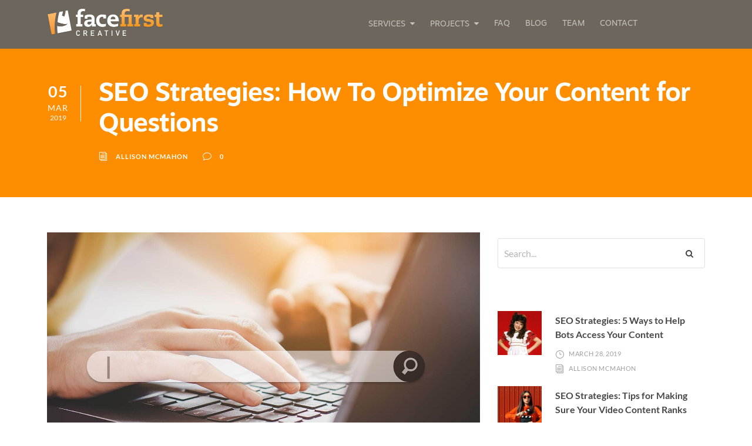

--- FILE ---
content_type: text/html; charset=UTF-8
request_url: https://facefirstcreative.com/blog/seo-strategies-how-to-optimize-your-content-for-questions/
body_size: 40567
content:
<!DOCTYPE html>
<html dir="ltr" lang="en-US" prefix="og: https://ogp.me/ns#" class="no-js">
<head>
  
	
	
	<!-- Global site tag (gtag.js) - Google Analytics -->

  <script async src="https://www.googletagmanager.com/gtag/js?id=UA-7829865-1"></script>
  <script>
    window.dataLayer = window.dataLayer || [];
    function gtag(){dataLayer.push(arguments);}
    gtag('js', new Date());
  
   gtag('config', 'UA-7829865-1');
  </script>

	<meta charset="UTF-8">
	<meta name="viewport" content="width=device-width, initial-scale=1">
	<link rel="profile" href="https://gmpg.org/xfn/11">
	<link rel="pingback" href="https://facefirstcreative.com/xmlrpc.php">
	<link rel="apple-touch-icon-precomposed" sizes="57x57" href="https://www.facefirstcreative.com/apple-touch-icon-57x57.png" />
  <link rel="apple-touch-icon-precomposed" sizes="114x114" href="https://www.facefirstcreative.com/apple-touch-icon-114x114.png" />
  <link rel="apple-touch-icon-precomposed" sizes="72x72" href="https://www.facefirstcreative.com/apple-touch-icon-72x72.png" />
  <link rel="apple-touch-icon-precomposed" sizes="144x144" href="https://www.facefirstcreative.com/apple-touch-icon-144x144.png" />
  <link rel="apple-touch-icon-precomposed" sizes="120x120" href="https://www.facefirstcreative.com/apple-touch-icon-120x120.png" />
  <link rel="apple-touch-icon-precomposed" sizes="152x152" href="https://www.facefirstcreative.com/apple-touch-icon-152x152.png" />
  <link rel="icon" type="image/png" href="https://www.facefirstcreative.com/favicon-32x32.png" sizes="32x32" />
  <link rel="icon" type="image/png" href="https://www.facefirstcreative.com/favicon-16x16.png" sizes="16x16" />
  <meta name="application-name" content="Face First Creative"/>
  <meta name="msapplication-TileColor" content="#FFFFFF" />
  <meta name="msapplication-TileImage" content="https://www.facefirstcreative.commstile-144x144.png" />
  <link rel="preconnect" href="https://fonts.gstatic.com/" crossorigin>
  
  <title>SEO Strategies: How To Optimize Content for Questions - Face First Creative</title>
<link data-rocket-preload as="style" href="https://fonts.googleapis.com/css?family=Ubuntu%3A300%2C300italic%2Cregular%2Citalic%2C500%2C500italic%2C700%2C700italic%7CLato%3A100%2C100italic%2C300%2C300italic%2Cregular%2Citalic%2C700%2C700italic%2C900%2C900italic%7COpen%20Sans%3A300%2C300italic%2Cregular%2Citalic%2C600%2C600italic%2C700%2C700italic%2C800%2C800italic&#038;subset=cyrillic-ext%2Clatin%2Ccyrillic%2Cgreek-ext%2Clatin-ext%2Cgreek%2Cvietnamese&#038;display=swap" rel="preload">
<link href="https://fonts.googleapis.com/css?family=Ubuntu%3A300%2C300italic%2Cregular%2Citalic%2C500%2C500italic%2C700%2C700italic%7CLato%3A100%2C100italic%2C300%2C300italic%2Cregular%2Citalic%2C700%2C700italic%2C900%2C900italic%7COpen%20Sans%3A300%2C300italic%2Cregular%2Citalic%2C600%2C600italic%2C700%2C700italic%2C800%2C800italic&#038;subset=cyrillic-ext%2Clatin%2Ccyrillic%2Cgreek-ext%2Clatin-ext%2Cgreek%2Cvietnamese&#038;display=swap" media="print" onload="this.media=&#039;all&#039;" rel="stylesheet">
<noscript><link rel="stylesheet" href="https://fonts.googleapis.com/css?family=Ubuntu%3A300%2C300italic%2Cregular%2Citalic%2C500%2C500italic%2C700%2C700italic%7CLato%3A100%2C100italic%2C300%2C300italic%2Cregular%2Citalic%2C700%2C700italic%2C900%2C900italic%7COpen%20Sans%3A300%2C300italic%2Cregular%2Citalic%2C600%2C600italic%2C700%2C700italic%2C800%2C800italic&#038;subset=cyrillic-ext%2Clatin%2Ccyrillic%2Cgreek-ext%2Clatin-ext%2Cgreek%2Cvietnamese&#038;display=swap"></noscript>
<link crossorigin data-rocket-preload as="font" href="https://use.typekit.net/af/50d55e/000000000000000000015235/27/l?primer=7cdcb44be4a7db8877ffa5c0007b8dd865b3bbc383831fe2ea177f62257a9191&#038;fvd=n9&#038;v=3" rel="preload">
<link crossorigin data-rocket-preload as="font" href="https://use.typekit.net/af/bdde80/00000000000000000001522d/27/l?primer=7cdcb44be4a7db8877ffa5c0007b8dd865b3bbc383831fe2ea177f62257a9191&#038;fvd=i4&#038;v=3" rel="preload">
<link crossorigin data-rocket-preload as="font" href="https://use.typekit.net/af/180254/00000000000000000001522c/27/l?primer=7cdcb44be4a7db8877ffa5c0007b8dd865b3bbc383831fe2ea177f62257a9191&#038;fvd=n4&#038;v=3" rel="preload">
<link crossorigin data-rocket-preload as="font" href="https://use.typekit.net/af/f499a5/00000000000000003b9b3555/27/l?primer=7cdcb44be4a7db8877ffa5c0007b8dd865b3bbc383831fe2ea177f62257a9191&#038;fvd=n7&#038;v=3" rel="preload">
<link crossorigin data-rocket-preload as="font" href="https://use.typekit.net/af/c1bab1/00000000000000003b9b354f/27/l?primer=7cdcb44be4a7db8877ffa5c0007b8dd865b3bbc383831fe2ea177f62257a9191&#038;fvd=n4&#038;v=3" rel="preload">
<link crossorigin data-rocket-preload as="font" href="https://fonts.gstatic.com/s/lato/v24/S6u8w4BMUTPHjxsAXC-q.woff2" rel="preload">
<link crossorigin data-rocket-preload as="font" href="https://fonts.gstatic.com/s/lato/v24/S6uyw4BMUTPHjx4wXg.woff2" rel="preload">
<link crossorigin data-rocket-preload as="font" href="https://fonts.gstatic.com/s/lato/v24/S6u9w4BMUTPHh6UVSwiPGQ.woff2" rel="preload">
<link crossorigin data-rocket-preload as="font" href="https://fonts.gstatic.com/s/lato/v24/S6u9w4BMUTPHh50XSwiPGQ.woff2" rel="preload">
<link crossorigin data-rocket-preload as="font" href="https://65435570.delivery.rocketcdn.me/wp-content/plugins/goodlayers-core/plugins/combine/fontawesome/fontawesome-webfont.woff2?v=4.7.0" rel="preload">
<link crossorigin data-rocket-preload as="font" href="https://65435570.delivery.rocketcdn.me/wp-content/plugins/goodlayers-core/plugins/combine/elegant/ElegantIcons.woff" rel="preload">
<style id="wpr-usedcss">@font-face{font-family:lato;src:url("https://use.typekit.net/af/50d55e/000000000000000000015235/27/l?primer=7cdcb44be4a7db8877ffa5c0007b8dd865b3bbc383831fe2ea177f62257a9191&fvd=n9&v=3") format("woff2"),url("https://use.typekit.net/af/50d55e/000000000000000000015235/27/d?primer=7cdcb44be4a7db8877ffa5c0007b8dd865b3bbc383831fe2ea177f62257a9191&fvd=n9&v=3") format("woff"),url("https://use.typekit.net/af/50d55e/000000000000000000015235/27/a?primer=7cdcb44be4a7db8877ffa5c0007b8dd865b3bbc383831fe2ea177f62257a9191&fvd=n9&v=3") format("opentype");font-display:swap;font-style:normal;font-weight:900;font-stretch:normal}@font-face{font-family:lato;src:url("https://use.typekit.net/af/bdde80/00000000000000000001522d/27/l?primer=7cdcb44be4a7db8877ffa5c0007b8dd865b3bbc383831fe2ea177f62257a9191&fvd=i4&v=3") format("woff2"),url("https://use.typekit.net/af/bdde80/00000000000000000001522d/27/d?primer=7cdcb44be4a7db8877ffa5c0007b8dd865b3bbc383831fe2ea177f62257a9191&fvd=i4&v=3") format("woff"),url("https://use.typekit.net/af/bdde80/00000000000000000001522d/27/a?primer=7cdcb44be4a7db8877ffa5c0007b8dd865b3bbc383831fe2ea177f62257a9191&fvd=i4&v=3") format("opentype");font-display:swap;font-style:italic;font-weight:400;font-stretch:normal}@font-face{font-family:lato;src:url("https://use.typekit.net/af/180254/00000000000000000001522c/27/l?primer=7cdcb44be4a7db8877ffa5c0007b8dd865b3bbc383831fe2ea177f62257a9191&fvd=n4&v=3") format("woff2"),url("https://use.typekit.net/af/180254/00000000000000000001522c/27/d?primer=7cdcb44be4a7db8877ffa5c0007b8dd865b3bbc383831fe2ea177f62257a9191&fvd=n4&v=3") format("woff"),url("https://use.typekit.net/af/180254/00000000000000000001522c/27/a?primer=7cdcb44be4a7db8877ffa5c0007b8dd865b3bbc383831fe2ea177f62257a9191&fvd=n4&v=3") format("opentype");font-display:swap;font-style:normal;font-weight:400;font-stretch:normal}@font-face{font-family:motiva-sans;src:url("https://use.typekit.net/af/f499a5/00000000000000003b9b3555/27/l?primer=7cdcb44be4a7db8877ffa5c0007b8dd865b3bbc383831fe2ea177f62257a9191&fvd=n7&v=3") format("woff2"),url("https://use.typekit.net/af/f499a5/00000000000000003b9b3555/27/d?primer=7cdcb44be4a7db8877ffa5c0007b8dd865b3bbc383831fe2ea177f62257a9191&fvd=n7&v=3") format("woff"),url("https://use.typekit.net/af/f499a5/00000000000000003b9b3555/27/a?primer=7cdcb44be4a7db8877ffa5c0007b8dd865b3bbc383831fe2ea177f62257a9191&fvd=n7&v=3") format("opentype");font-display:swap;font-style:normal;font-weight:700;font-stretch:normal}@font-face{font-family:motiva-sans;src:url("https://use.typekit.net/af/c1bab1/00000000000000003b9b354f/27/l?primer=7cdcb44be4a7db8877ffa5c0007b8dd865b3bbc383831fe2ea177f62257a9191&fvd=n4&v=3") format("woff2"),url("https://use.typekit.net/af/c1bab1/00000000000000003b9b354f/27/d?primer=7cdcb44be4a7db8877ffa5c0007b8dd865b3bbc383831fe2ea177f62257a9191&fvd=n4&v=3") format("woff"),url("https://use.typekit.net/af/c1bab1/00000000000000003b9b354f/27/a?primer=7cdcb44be4a7db8877ffa5c0007b8dd865b3bbc383831fe2ea177f62257a9191&fvd=n4&v=3") format("opentype");font-display:swap;font-style:normal;font-weight:400;font-stretch:normal}input:-webkit-autofill{-webkit-box-shadow:0 0 0 30px #fff inset}:root{--ss-primary-color:#5897fb;--ss-bg-color:#ffffff;--ss-font-color:#4d4d4d;--ss-font-placeholder-color:#8d8d8d;--ss-disabled-color:#dcdee2;--ss-border-color:#dcdee2;--ss-highlight-color:#fffb8c;--ss-success-color:#00b755;--ss-error-color:#dc3545;--ss-focus-color:#5897fb;--ss-main-height:30px;--ss-content-height:300px;--ss-spacing-l:7px;--ss-spacing-m:5px;--ss-spacing-s:3px;--ss-animation-timing:0.2s;--ss-border-radius:4px}img.emoji{display:inline!important;border:none!important;box-shadow:none!important;height:1em!important;width:1em!important;margin:0 .07em!important;vertical-align:-.1em!important;background:0 0!important;padding:0!important}:where(.wp-block-button__link){border-radius:9999px;box-shadow:none;padding:calc(.667em + 2px) calc(1.333em + 2px);text-decoration:none}:where(.wp-block-calendar table:not(.has-background) th){background:#ddd}:where(.wp-block-columns){margin-bottom:1.75em}:where(.wp-block-columns.has-background){padding:1.25em 2.375em}:where(.wp-block-post-comments input[type=submit]){border:none}:where(.wp-block-cover-image:not(.has-text-color)),:where(.wp-block-cover:not(.has-text-color)){color:#fff}:where(.wp-block-cover-image.is-light:not(.has-text-color)),:where(.wp-block-cover.is-light:not(.has-text-color)){color:#000}:where(.wp-block-file){margin-bottom:1.5em}:where(.wp-block-file__button){border-radius:2em;display:inline-block;padding:.5em 1em}:where(.wp-block-file__button):is(a):active,:where(.wp-block-file__button):is(a):focus,:where(.wp-block-file__button):is(a):hover,:where(.wp-block-file__button):is(a):visited{box-shadow:none;color:#fff;opacity:.85;text-decoration:none}.wp-block-image img{box-sizing:border-box;height:auto;max-width:100%;vertical-align:bottom}.wp-block-image figcaption{margin-bottom:1em;margin-top:.5em}.wp-block-image :where(.has-border-color){border-style:solid}.wp-block-image :where([style*=border-top-color]){border-top-style:solid}.wp-block-image :where([style*=border-right-color]){border-right-style:solid}.wp-block-image :where([style*=border-bottom-color]){border-bottom-style:solid}.wp-block-image :where([style*=border-left-color]){border-left-style:solid}.wp-block-image :where([style*=border-width]){border-style:solid}.wp-block-image :where([style*=border-top-width]){border-top-style:solid}.wp-block-image :where([style*=border-right-width]){border-right-style:solid}.wp-block-image :where([style*=border-bottom-width]){border-bottom-style:solid}.wp-block-image :where([style*=border-left-width]){border-left-style:solid}.wp-block-image figure{margin:0}:where(.wp-block-latest-comments:not([style*=line-height] .wp-block-latest-comments__comment)){line-height:1.1}:where(.wp-block-latest-comments:not([style*=line-height] .wp-block-latest-comments__comment-excerpt p)){line-height:1.8}ol,ul{box-sizing:border-box}:where(.wp-block-navigation.has-background .wp-block-navigation-item a:not(.wp-element-button)),:where(.wp-block-navigation.has-background .wp-block-navigation-submenu a:not(.wp-element-button)){padding:.5em 1em}:where(.wp-block-navigation .wp-block-navigation__submenu-container .wp-block-navigation-item a:not(.wp-element-button)),:where(.wp-block-navigation .wp-block-navigation__submenu-container .wp-block-navigation-submenu a:not(.wp-element-button)),:where(.wp-block-navigation .wp-block-navigation__submenu-container .wp-block-navigation-submenu button.wp-block-navigation-item__content),:where(.wp-block-navigation .wp-block-navigation__submenu-container .wp-block-pages-list__item button.wp-block-navigation-item__content){padding:.5em 1em}:where(p.has-text-color:not(.has-link-color)) a{color:inherit}:where(.wp-block-post-excerpt){margin-bottom:var(--wp--style--block-gap);margin-top:var(--wp--style--block-gap)}:where(.wp-block-preformatted.has-background){padding:1.25em 2.375em}:where(.wp-block-pullquote){margin:0 0 1em}:where(.wp-block-search__button){border:1px solid #ccc;padding:6px 10px}:where(.wp-block-search__button-inside .wp-block-search__inside-wrapper){border:1px solid #949494;box-sizing:border-box;padding:4px}:where(.wp-block-search__button-inside .wp-block-search__inside-wrapper) .wp-block-search__input{border:none;border-radius:0;padding:0 4px}:where(.wp-block-search__button-inside .wp-block-search__inside-wrapper) .wp-block-search__input:focus{outline:0}:where(.wp-block-search__button-inside .wp-block-search__inside-wrapper) :where(.wp-block-search__button){padding:4px 8px}:where(.wp-block-term-description){margin-bottom:var(--wp--style--block-gap);margin-top:var(--wp--style--block-gap)}:where(pre.wp-block-verse){font-family:inherit}:root{--wp--preset--font-size--normal:16px;--wp--preset--font-size--huge:42px}html :where(.has-border-color){border-style:solid}html :where([style*=border-top-color]){border-top-style:solid}html :where([style*=border-right-color]){border-right-style:solid}html :where([style*=border-bottom-color]){border-bottom-style:solid}html :where([style*=border-left-color]){border-left-style:solid}html :where([style*=border-width]){border-style:solid}html :where([style*=border-top-width]){border-top-style:solid}html :where([style*=border-right-width]){border-right-style:solid}html :where([style*=border-bottom-width]){border-bottom-style:solid}html :where([style*=border-left-width]){border-left-style:solid}html :where(img[class*=wp-image-]){height:auto;max-width:100%}:where(figure){margin:0 0 1em}html :where(.is-position-sticky){--wp-admin--admin-bar--position-offset:var(--wp-admin--admin-bar--height,0px)}@media screen and (max-width:600px){html :where(.is-position-sticky){--wp-admin--admin-bar--position-offset:0px}}body{--wp--preset--color--black:#000000;--wp--preset--color--cyan-bluish-gray:#abb8c3;--wp--preset--color--white:#ffffff;--wp--preset--color--pale-pink:#f78da7;--wp--preset--color--vivid-red:#cf2e2e;--wp--preset--color--luminous-vivid-orange:#ff6900;--wp--preset--color--luminous-vivid-amber:#fcb900;--wp--preset--color--light-green-cyan:#7bdcb5;--wp--preset--color--vivid-green-cyan:#00d084;--wp--preset--color--pale-cyan-blue:#8ed1fc;--wp--preset--color--vivid-cyan-blue:#0693e3;--wp--preset--color--vivid-purple:#9b51e0;--wp--preset--gradient--vivid-cyan-blue-to-vivid-purple:linear-gradient(135deg,rgba(6, 147, 227, 1) 0%,rgb(155, 81, 224) 100%);--wp--preset--gradient--light-green-cyan-to-vivid-green-cyan:linear-gradient(135deg,rgb(122, 220, 180) 0%,rgb(0, 208, 130) 100%);--wp--preset--gradient--luminous-vivid-amber-to-luminous-vivid-orange:linear-gradient(135deg,rgba(252, 185, 0, 1) 0%,rgba(255, 105, 0, 1) 100%);--wp--preset--gradient--luminous-vivid-orange-to-vivid-red:linear-gradient(135deg,rgba(255, 105, 0, 1) 0%,rgb(207, 46, 46) 100%);--wp--preset--gradient--very-light-gray-to-cyan-bluish-gray:linear-gradient(135deg,rgb(238, 238, 238) 0%,rgb(169, 184, 195) 100%);--wp--preset--gradient--cool-to-warm-spectrum:linear-gradient(135deg,rgb(74, 234, 220) 0%,rgb(151, 120, 209) 20%,rgb(207, 42, 186) 40%,rgb(238, 44, 130) 60%,rgb(251, 105, 98) 80%,rgb(254, 248, 76) 100%);--wp--preset--gradient--blush-light-purple:linear-gradient(135deg,rgb(255, 206, 236) 0%,rgb(152, 150, 240) 100%);--wp--preset--gradient--blush-bordeaux:linear-gradient(135deg,rgb(254, 205, 165) 0%,rgb(254, 45, 45) 50%,rgb(107, 0, 62) 100%);--wp--preset--gradient--luminous-dusk:linear-gradient(135deg,rgb(255, 203, 112) 0%,rgb(199, 81, 192) 50%,rgb(65, 88, 208) 100%);--wp--preset--gradient--pale-ocean:linear-gradient(135deg,rgb(255, 245, 203) 0%,rgb(182, 227, 212) 50%,rgb(51, 167, 181) 100%);--wp--preset--gradient--electric-grass:linear-gradient(135deg,rgb(202, 248, 128) 0%,rgb(113, 206, 126) 100%);--wp--preset--gradient--midnight:linear-gradient(135deg,rgb(2, 3, 129) 0%,rgb(40, 116, 252) 100%);--wp--preset--font-size--small:13px;--wp--preset--font-size--medium:20px;--wp--preset--font-size--large:36px;--wp--preset--font-size--x-large:42px;--wp--preset--spacing--20:0.44rem;--wp--preset--spacing--30:0.67rem;--wp--preset--spacing--40:1rem;--wp--preset--spacing--50:1.5rem;--wp--preset--spacing--60:2.25rem;--wp--preset--spacing--70:3.38rem;--wp--preset--spacing--80:5.06rem;--wp--preset--shadow--natural:6px 6px 9px rgba(0, 0, 0, .2);--wp--preset--shadow--deep:12px 12px 50px rgba(0, 0, 0, .4);--wp--preset--shadow--sharp:6px 6px 0px rgba(0, 0, 0, .2);--wp--preset--shadow--outlined:6px 6px 0px -3px rgba(255, 255, 255, 1),6px 6px rgba(0, 0, 0, 1);--wp--preset--shadow--crisp:6px 6px 0px rgba(0, 0, 0, 1)}:where(.is-layout-flex){gap:.5em}:where(.is-layout-grid){gap:.5em}:where(.wp-block-post-template.is-layout-flex){gap:1.25em}:where(.wp-block-post-template.is-layout-grid){gap:1.25em}:where(.wp-block-columns.is-layout-flex){gap:2em}:where(.wp-block-columns.is-layout-grid){gap:2em}@font-face{font-display:swap;font-family:Lato;font-style:italic;font-weight:400;src:url(https://fonts.gstatic.com/s/lato/v24/S6u8w4BMUTPHjxsAXC-q.woff2) format('woff2');unicode-range:U+0000-00FF,U+0131,U+0152-0153,U+02BB-02BC,U+02C6,U+02DA,U+02DC,U+0304,U+0308,U+0329,U+2000-206F,U+2074,U+20AC,U+2122,U+2191,U+2193,U+2212,U+2215,U+FEFF,U+FFFD}@font-face{font-display:swap;font-family:Lato;font-style:normal;font-weight:400;src:url(https://fonts.gstatic.com/s/lato/v24/S6uyw4BMUTPHjx4wXg.woff2) format('woff2');unicode-range:U+0000-00FF,U+0131,U+0152-0153,U+02BB-02BC,U+02C6,U+02DA,U+02DC,U+0304,U+0308,U+0329,U+2000-206F,U+2074,U+20AC,U+2122,U+2191,U+2193,U+2212,U+2215,U+FEFF,U+FFFD}@font-face{font-display:swap;font-family:Lato;font-style:normal;font-weight:700;src:url(https://fonts.gstatic.com/s/lato/v24/S6u9w4BMUTPHh6UVSwiPGQ.woff2) format('woff2');unicode-range:U+0000-00FF,U+0131,U+0152-0153,U+02BB-02BC,U+02C6,U+02DA,U+02DC,U+0304,U+0308,U+0329,U+2000-206F,U+2074,U+20AC,U+2122,U+2191,U+2193,U+2212,U+2215,U+FEFF,U+FFFD}@font-face{font-display:swap;font-family:Lato;font-style:normal;font-weight:900;src:url(https://fonts.gstatic.com/s/lato/v24/S6u9w4BMUTPHh50XSwiPGQ.woff2) format('woff2');unicode-range:U+0000-00FF,U+0131,U+0152-0153,U+02BB-02BC,U+02C6,U+02DA,U+02DC,U+0304,U+0308,U+0329,U+2000-206F,U+2074,U+20AC,U+2122,U+2191,U+2193,U+2212,U+2215,U+FEFF,U+FFFD}@font-face{font-display:swap;font-family:fontawesome;src:url(https://65435570.delivery.rocketcdn.me/wp-content/plugins/goodlayers-core/plugins/combine/fontawesome/fontawesome-webfont.eot?v=4.7.0);src:url(https://65435570.delivery.rocketcdn.me/wp-content/plugins/goodlayers-core/plugins/combine/fontawesome/fontawesome-webfont.eot?#iefix&v=4.7.0) format('embedded-opentype'),url(https://65435570.delivery.rocketcdn.me/wp-content/plugins/goodlayers-core/plugins/combine/fontawesome/fontawesome-webfont.woff2?v=4.7.0) format('woff2'),url(https://65435570.delivery.rocketcdn.me/wp-content/plugins/goodlayers-core/plugins/combine/fontawesome/fontawesome-webfont.woff?v=4.7.0) format('woff'),url(https://65435570.delivery.rocketcdn.me/wp-content/plugins/goodlayers-core/plugins/combine/fontawesome/fontawesome-webfont.ttf?v=4.7.0) format('truetype'),url(https://65435570.delivery.rocketcdn.me/wp-content/plugins/goodlayers-core/plugins/combine/fontawesome/fontawesome-webfont.svg?v=4.7.0#fontawesomeregular) format('svg');font-weight:400;font-style:normal}.fa{display:inline-block;font:14px/1 FontAwesome;font-size:inherit;text-rendering:auto;-webkit-font-smoothing:antialiased;-moz-osx-font-smoothing:grayscale}.fa-bars:before{content:"\f0c9"}.fa-angle-up:before{content:"\f106"}.fa-instagram:before{content:"\f16d"}@font-face{font-display:swap;font-family:ElegantIcons;src:url(https://65435570.delivery.rocketcdn.me/wp-content/plugins/goodlayers-core/plugins/combine/elegant/ElegantIcons.eot);src:url(https://65435570.delivery.rocketcdn.me/wp-content/plugins/goodlayers-core/plugins/combine/elegant/ElegantIcons.eot?#iefix) format('embedded-opentype'),url(https://65435570.delivery.rocketcdn.me/wp-content/plugins/goodlayers-core/plugins/combine/elegant/ElegantIcons.woff) format('woff'),url(https://65435570.delivery.rocketcdn.me/wp-content/plugins/goodlayers-core/plugins/combine/elegant/ElegantIcons.ttf) format('truetype'),url(https://65435570.delivery.rocketcdn.me/wp-content/plugins/goodlayers-core/plugins/combine/elegant/ElegantIcons.svg#ElegantIcons) format('svg');font-weight:400;font-style:normal}[data-icon]:before{font-family:ElegantIcons;content:attr(data-icon);speak:none;font-weight:400;font-variant:normal;text-transform:none;line-height:1;-webkit-font-smoothing:antialiased;-moz-osx-font-smoothing:grayscale}.arrow_left,.arrow_right,.icon_clock_alt,.icon_comment_alt,.icon_documents_alt,.icon_link_alt{font-family:ElegantIcons;speak:none;font-style:normal;font-weight:400;font-variant:normal;text-transform:none;line-height:1;-webkit-font-smoothing:antialiased}.arrow_left:before{content:"\23"}.arrow_right:before{content:"\24"}.icon_documents_alt:before{content:"\69"}.icon_comment_alt:before{content:"\76"}.icon_clock_alt:before{content:"\7d"}.icon_link_alt:before{content:"\e02b"}.centered{margin-left:auto;margin-right:auto}.ilightbox-holder .ilightbox-container .ilightbox-caption,.ilightbox-holder .ilightbox-container .ilightbox-social,.ilightbox-loader,.ilightbox-loader *,.ilightbox-overlay,.ilightbox-thumbnails,.ilightbox-thumbnails *,.ilightbox-thumbnails .ilightbox-thumbnails-grid,.ilightbox-toolbar{-webkit-transform:translateZ(0);-moz-transform:translateZ(0)}.ilightbox-holder,.ilightbox-holder .ilightbox-container,.ilightbox-holder .ilightbox-container .ilightbox-caption,.ilightbox-holder .ilightbox-container .ilightbox-social,.ilightbox-holder .ilightbox-container .ilightbox-social *,.ilightbox-loader,.ilightbox-loader *,.ilightbox-overlay,.ilightbox-thumbnails,.ilightbox-thumbnails *,.ilightbox-toolbar,.ilightbox-toolbar *{float:none;margin:0;padding:0;border:0;outline:0;font-size:100%;line-height:100%;vertical-align:baseline;background:0 0;-webkit-touch-callout:none;-webkit-user-select:none;-moz-user-select:-moz-none;-khtml-user-select:none;-o-user-select:none;user-select:none}.ilightbox-noscroll{overflow:hidden}.ilightbox-closedhand *{cursor:url(https://65435570.delivery.rocketcdn.me/wp-content/plugins/goodlayers-core/plugins/combine/skin-ilightbox/closedhand.cur),default!important}.ilightbox-overlay{display:none;position:fixed;top:0;left:0;width:100%;height:100%;z-index:100000}.ilightbox-loader{position:fixed;z-index:100005;top:45%;left:-192px;padding-left:30px;opacity:.9;-ms-filter:"alpha(opacity=90)";-webkit-border-radius:0 100px 100px 0;border-radius:0 100px 100px 0}.ilightbox-loader div{width:72px;height:72px;-webkit-border-radius:0 100px 100px 0;border-radius:0 100px 100px 0}.ilightbox-loader.horizontal{left:45%;top:-192px;padding:30px 0 0;-webkit-border-radius:0 0 100px 100px;border-radius:0 0 100px 100px}.ilightbox-loader.horizontal div{-webkit-border-radius:0 0 100px 100px;border-radius:0 0 100px 100px}.ilightbox-toolbar{display:none;position:fixed;z-index:100010}.ilightbox-toolbar a{float:left;cursor:pointer}.ilightbox-toolbar .ilightbox-next-button,.ilightbox-toolbar .ilightbox-prev-button{display:none}.ilightbox-thumbnails{display:block;position:fixed;z-index:100009}.ilightbox-thumbnails .ilightbox-thumbnails-container{display:block;position:relative}.ilightbox-thumbnails .ilightbox-thumbnails-grid{display:block;position:absolute}.ilightbox-thumbnails .ilightbox-thumbnails-grid .ilightbox-thumbnail{display:block;cursor:pointer;padding:10px;position:relative}.ilightbox-thumbnails .ilightbox-thumbnails-grid .ilightbox-thumbnail img{width:100%;height:100%;-webkit-border-radius:2px;border-radius:2px;-ms-interpolation-mode:bicubic}.ilightbox-thumbnails .ilightbox-thumbnails-grid .ilightbox-thumbnail .ilightbox-thumbnail-icon{width:100%;height:100%;position:absolute;top:0;left:0;opacity:.7}.ilightbox-thumbnails .ilightbox-thumbnails-grid .ilightbox-thumbnail .ilightbox-thumbnail-icon:hover{opacity:1}.ilightbox-holder{display:none;position:fixed;z-index:100003;-webkit-transform:none;-moz-transform:none}.ilightbox-holder.ilightbox-next,.ilightbox-holder.ilightbox-prev{cursor:pointer}.ilightbox-holder div.ilightbox-container{position:relative;width:100%;height:100%}.ilightbox-holder.supportTouch div.ilightbox-container{overflow:scroll;-webkit-overflow-scrolling:touch}.ilightbox-holder .ilightbox-container .ilightbox-caption{display:none;position:absolute;left:30px;right:30px;bottom:0;max-width:100%;padding:5px 10px;margin:0 auto;font-size:12px;line-height:150%;word-wrap:break-word;z-index:20003;-webkit-box-sizing:border-box;-moz-box-sizing:border-box;box-sizing:border-box;-webkit-border-radius:3px 3px 0 0;border-radius:3px 3px 0 0}.ilightbox-holder .ilightbox-container .ilightbox-social{display:none;position:absolute;left:10px;top:10px;padding:5px 5px 5px 0;z-index:20003;height:16px}.ilightbox-holder .ilightbox-container .ilightbox-social ul{float:left;list-style:none;height:16px}.ilightbox-holder .ilightbox-container .ilightbox-social ul li{display:inline}.ilightbox-holder .ilightbox-container .ilightbox-social ul li a{float:left;margin-left:5px;width:16px;height:16px;background-repeat:no-repeat;background-position:50%}.ilightbox-holder .ilightbox-container .ilightbox-social ul li.facebook a{background-image:var(--wpr-bg-213917c9-887a-4b22-9671-0b241308354f)}.ilightbox-holder .ilightbox-container .ilightbox-social ul li.digg a{background-image:var(--wpr-bg-9ce48758-d0f9-4642-bbbb-f11ac36f57c8)}.ilightbox-holder .ilightbox-container .ilightbox-social ul li.twitter a{background-image:var(--wpr-bg-f5cd6729-2c09-4bc6-ade4-9a8f143ac8b8)}.ilightbox-holder .ilightbox-container .ilightbox-social ul li.delicious a{background-image:var(--wpr-bg-5d61cdf4-4ece-41e5-bd16-22d1bd5d1d48)}.ilightbox-holder .ilightbox-container .ilightbox-social ul li.reddit a{background-image:var(--wpr-bg-098db2e8-921b-467f-bd94-c4a7b1ce4433)}.ilightbox-holder .ilightbox-container .ilightbox-social ul li.googleplus a{background-image:var(--wpr-bg-6778bcac-52c8-4243-844a-b292822fbaaf)}.ilightbox-holder .ilightbox-alert{display:block;position:absolute;left:0;right:0;top:0;bottom:0;text-align:center;padding-top:100px;margin:auto;width:300px;height:50px}.ilightbox-holder .ilightbox-wrapper{width:100%;height:100%;overflow:auto;-webkit-overflow-scrolling:touch}.ilightbox-holder .ilightbox-inner-toolbar{position:relative;z-index:100}.ilightbox-holder .ilightbox-inner-toolbar .ilightbox-toolbar{position:absolute}.isMobile .ilightbox-thumbnails{display:none!important}.isMobile .ilightbox-toolbar .ilightbox-next-button,.isMobile .ilightbox-toolbar .ilightbox-prev-button{display:block}.ilightbox-overlay.dark{background:#000}.ilightbox-loader.dark{-webkit-box-shadow:#000 0 0 85px,#000 0 0 85px;box-shadow:#000 0 0 85px,#000 0 0 85px}.ilightbox-loader.dark div{background:var(--wpr-bg-016a81fa-6c3e-434f-97e5-ce44f4926d51) center no-repeat #000}.ilightbox-holder.dark{padding:5px;background:#000;-webkit-box-shadow:0 0 15px hsla(0,0%,0%,.8);box-shadow:0 0 15px hsla(0,0%,0%,.8)}.ilightbox-holder.dark .ilightbox-container .ilightbox-caption{background:var(--wpr-bg-68e53028-f790-4e08-b688-cae1a2672e5f);color:#fff;text-shadow:0 1px #000}.ilightbox-holder.dark .ilightbox-container .ilightbox-social{background:var(--wpr-bg-a20d8ae1-ec1d-4241-ab4b-c4ad807c11f8);-webkit-border-radius:2px;border-radius:2px}.ilightbox-holder.dark .ilightbox-alert{background:var(--wpr-bg-b02f976a-1de2-4b93-af4b-2bebf2202ef6) center top no-repeat;color:#555}.ilightbox-toolbar.dark{top:11px;left:10px}.ilightbox-toolbar.dark a{width:25px;height:23px;background:var(--wpr-bg-cb57d952-713c-47cf-ae59-ffc982cf67c3) 7px 6px no-repeat #000}.ilightbox-toolbar.dark a.disabled{opacity:.2;cursor:default;background-color:#000!important}.ilightbox-toolbar.dark a:first-of-type{-webkit-border-bottom-left-radius:3px;-webkit-border-top-left-radius:3px;border-bottom-left-radius:3px;border-top-left-radius:3px}.ilightbox-toolbar.dark a:last-of-type{-webkit-border-bottom-right-radius:3px;-webkit-border-top-right-radius:3px;border-bottom-right-radius:3px;border-top-right-radius:3px}.ilightbox-toolbar.dark a.ilightbox-fullscreen{background-position:6px -33px;right:35px}.ilightbox-toolbar.dark a.ilightbox-fullscreen:hover{background-position:-31px -33px}.ilightbox-toolbar.dark a.ilightbox-play{background-position:8px -57px}.ilightbox-toolbar.dark a.ilightbox-play:hover{background-position:-32px -57px}.ilightbox-toolbar.dark a.ilightbox-pause{background-position:8px -83px}.ilightbox-toolbar.dark a.ilightbox-pause:hover{background-position:-32px -83px}.isMobile .ilightbox-toolbar.dark{background:#000;top:auto;bottom:0;left:0;width:100%;height:40px;text-align:center;-webkit-box-shadow:0 0 25px rgba(0,0,0,.8);box-shadow:0 0 25px rgba(0,0,0,.8)}.isMobile .ilightbox-toolbar.dark a{display:inline-block;float:none;width:50px;height:40px;background-size:50%;background-position:50%!important}.isMobile .ilightbox-toolbar.dark a:hover{background-color:#111}.isMobile .ilightbox-toolbar.dark a.ilightbox-fullscreen{background-image:var(--wpr-bg-49b8558d-fcc3-4a8e-89f9-f5747cd6478d)}.isMobile .ilightbox-toolbar.dark a.ilightbox-next-button{background-image:var(--wpr-bg-06ed298c-33f1-4bb2-bbc1-8ff3e8a8ca00);background-position:52% 50%}.isMobile .ilightbox-toolbar.dark a.ilightbox-prev-button{background-image:var(--wpr-bg-53ca3d7c-6290-4614-98be-ea73befef69b);background-position:48% 50%}.isMobile .ilightbox-toolbar.dark a.ilightbox-play{background-image:var(--wpr-bg-827fb5eb-6d4b-4865-9b6e-2b0ac55adc47)}.isMobile .ilightbox-toolbar.dark a.ilightbox-pause{background-image:var(--wpr-bg-2598ebbe-2f39-4d5c-8fa4-2d8bcda6ebad)}.ilightbox-holder.dark .ilightbox-inner-toolbar .ilightbox-title{font-size:18px;padding:10px 60px 10px 8px;color:#fff}.ilightbox-holder.dark .ilightbox-inner-toolbar .ilightbox-toolbar{left:auto;top:5px;right:5px}.ilightbox-holder.dark .ilightbox-inner-toolbar .ilightbox-toolbar a{-webkit-border-radius:0;border-radius:0;float:right}.ilightbox-holder.dark .ilightbox-inner-toolbar .ilightbox-toolbar a:first-of-type{-webkit-border-bottom-right-radius:3px;-webkit-border-top-right-radius:3px;border-bottom-right-radius:3px;border-top-right-radius:3px}.ilightbox-holder.dark .ilightbox-inner-toolbar .ilightbox-toolbar a:last-of-type{-webkit-border-bottom-left-radius:3px;-webkit-border-top-left-radius:3px;border-bottom-left-radius:3px;border-top-left-radius:3px}.ilightbox-thumbnails.dark .ilightbox-thumbnails-grid .ilightbox-thumbnail img{box-shadow:0 0 6px rgba(0,0,0,.9)}.ilightbox-thumbnails.dark .ilightbox-thumbnails-grid .ilightbox-thumbnail .ilightbox-thumbnail-video{background:var(--wpr-bg-dee39efe-463b-405a-845c-50613fb95953) center no-repeat}.gdlr-core-page-builder-body{overflow:hidden;-webkit-font-smoothing:antialiased;-moz-osx-font-smoothing:grayscale}.gdlr-core-page-builder-body p{margin-top:0;margin-bottom:20px;font-size:inherit}.gdlr-core-page-builder-body ul{margin-top:0}.gdlr-core-page-builder-body img{max-width:100%;height:auto}.gdlr-core-page-builder-body a{text-decoration:none;transition:background .3s,color .3s,border-color .3s;-moz-transition:background .3s,color .3s,border-color .3s;-o-transition:background .3s,color .3s,border-color .3s;-webkit-transition:background .3s,color .3s,border-color .3s}.gdlr-core-media-image{line-height:0;position:relative}.gdlr-core-pbf-background-wrap{position:absolute;top:0;right:0;bottom:0;left:0;overflow:hidden}.gdlr-core-pbf-sidebar-padding{padding-top:60px;padding-bottom:40px;position:relative}.gdlr-core-particle-bg{position:absolute;top:0;right:0;bottom:0;left:0}.gdlr-core-fluid-video-wrapper{width:100%;position:relative;padding:0;overflow:hidden}.gdlr-core-fluid-video-wrapper iframe{position:absolute;top:0;left:0;width:100%;height:100%;background:#000}.gdlr-core-pagination a{cursor:pointer}.gdlr-core-pagination a.gdlr-core-active{cursor:default}.gdlr-core-pagination a,.gdlr-core-pagination span{white-space:nowrap;font-weight:700}.gdlr-core-pagination a.prev:before{content:"\f104";font-family:fontAwesome;line-height:1}.gdlr-core-pagination a.next:before{content:"\f105";font-family:fontAwesome;line-height:1}.gdlr-core-filterer-slide-bar{position:absolute;bottom:-6px;border-bottom-width:1px;border-bottom-style:solid;border-color:#000}.gdlr-core-alert-box-item .gdlr-core-alert-box-remove{position:absolute;right:12px;top:12px;line-height:1;cursor:pointer}.gdlr-core-flipbox .gdlr-core-flipbox-back,.gdlr-core-flipbox .gdlr-core-flipbox-front{width:100%;overflow:hidden;position:relative}.gdlr-core-flipbox .gdlr-core-flipbox-back{display:none}.gdlr-core-flipbox.gdlr-core-after-init .gdlr-core-flipbox-back{display:block}.gdlr-core-flipbox .gdlr-core-flipbox-back,.gdlr-core-flipbox .gdlr-core-flipbox-front{padding:50px 40px 40px}.gdlr-core-marquee{width:100%;overflow:hidden;white-space:nowrap;line-height:1}.gdlr-core-accordion-item-tab .gdlr-core-accordion-item-content{display:none}.gdlr-core-accordion-item-tab .gdlr-core-accordion-item-title .gdlr-core-head{margin-right:13px}.gdlr-core-accordion-item-tab.gdlr-core-active .gdlr-core-accordion-item-content{display:block}.gdlr-core-toggle-box-item-tab .gdlr-core-toggle-box-item-content{display:none}.gdlr-core-toggle-box-item-tab .gdlr-core-toggle-box-item-title .gdlr-core-head{margin-right:13px}.gdlr-core-toggle-box-item-tab.gdlr-core-active .gdlr-core-toggle-box-item-content{display:block}.gdlr-core-tab-style2-horizontal .gdlr-core-tab-item-title-wrap{border-bottom-width:2px;border-bottom-style:solid}.gdlr-core-tab-style2-horizontal .gdlr-core-tab-item-title{padding:0 28px 20px;display:inline-block}.gdlr-core-tab-style2-horizontal .gdlr-core-tab-item-title-line{position:absolute;border-bottom-width:2px;border-bottom-style:solid;bottom:-2px}.gdlr-core-tab-style2-vertical .gdlr-core-tab-item-title-wrap{max-width:40%}.gdlr-core-tab-style2-vertical .gdlr-core-tab-item-title-line{position:absolute;border-right-width:2px;border-right-style:solid}.gdlr-core-tab-featurev-item .gdlr-core-tab-featurev-item-content-wrap{background:#fff}.gdlr-core-tab-featurev-item .gdlr-core-tab-featurev-background-switch>div{position:absolute;top:0;right:0;bottom:0;left:0;opacity:0;background-size:cover;transition:opacity .2s;-moz-transition:opacity .2s;-o-transition:opacity .2s;-webkit-transition:opacity .2s}.gdlr-core-tab-featurev-item .gdlr-core-tab-featurev-background-switch>div.gdlr-core-active{opacity:1}.gdlr-core-tab-featurev-item .gdlr-core-tab-featurev-item-content-wrap{overflow:hidden}.gdlr-core-image-overlay{position:absolute;top:0;right:0;bottom:0;left:0;opacity:0;overflow:hidden;transition:opacity .5s ease-out;-moz-transition:opacity .5s ease-out;-o-transition:opacity .5s ease-out;-webkit-transition:opacity .5s ease-out}.gdlr-core-image-overlay:hover{opacity:1}.gdlr-core-image-overlay-icon{position:absolute;left:50%;top:50%;display:block;text-align:center}.gdlr-core-image-overlay-icon img{vertical-align:middle;padding-bottom:1px}.gdlr-core-image-overlay-icon.gdlr-core-size-15{width:20px;font-size:15px;line-height:20px;margin-left:-8px;margin-top:-10px}.gdlr-core-image-overlay-content{position:absolute;left:40px;right:40px;top:50%;line-height:1.55;display:block}.gdlr-core-dropdown-tab .gdlr-core-dropdown-tab-title{font-size:13px;font-weight:800;padding:6px 14px 6px 18px;position:relative;float:left;margin-right:20px;cursor:pointer;border-radius:3px;-moz-border-radius:3px;-webkit-border-radius:3px}.gdlr-core-dropdown-tab .gdlr-core-dropdown-tab-title:after{content:"\f107";font-family:fontAwesome;margin-left:10px;float:right}.gdlr-core-dropdown-tab .gdlr-core-dropdown-tab-head-wrap{padding-top:5px;padding-bottom:5px;position:absolute;left:0;top:100%;display:none;z-index:1;border-radius:3px;-moz-border-radius:3px;-webkit-border-radius:3px;margin-top:5px;min-width:140px}.gdlr-core-dropdown-tab .gdlr-core-dropdown-tab-content-wrap{overflow:hidden;padding-top:4px}.gdlr-core-item-list.gdlr-core-animate-init{opacity:0}.gdlr-core-item-list.gdlr-core-animate-init.gdlr-core-animate{-webkit-animation-name:fadeInUp;animation-name:fadeInUp;-webkit-animation-fill-mode:forwards;animation-fill-mode:forwards}.gdlr-core-item-list.gdlr-core-animate-end{opacity:1}[data-layout=masonry] .gdlr-core-item-list{opacity:0}[data-layout=masonry] .gdlr-core-item-list.gdlr-core-animate-end{opacity:1}[data-layout=masonry] .gdlr-core-item-list.gdlr-core-animate{-webkit-animation-name:fadeInUp;animation-name:fadeInUp;-webkit-animation-fill-mode:forwards;animation-fill-mode:forwards}[data-gdlr-animation]{-webkit-animation-fill-mode:both;animation-fill-mode:both}@-webkit-keyframes fadeInUp{from{opacity:0;-webkit-transform:translate3d(0,50px,0);transform:translate3d(0,50px,0)}to{opacity:1;-webkit-transform:none;transform:none}}@keyframes fadeInUp{from{opacity:0;-webkit-transform:translate3d(0,50px,0);transform:translate3d(0,50px,0)}to{opacity:1;-webkit-transform:none;transform:none}}@-webkit-keyframes bounce{20%,53%,80%,from,to{-webkit-animation-timing-function:cubic-bezier(.215,.61,.355,1);animation-timing-function:cubic-bezier(.215,.61,.355,1);-webkit-transform:translate3d(0,0,0);transform:translate3d(0,0,0)}40%,43%{-webkit-animation-timing-function:cubic-bezier(.755,.05,.855,.06);animation-timing-function:cubic-bezier(.755,.05,.855,.06);-webkit-transform:translate3d(0,-30px,0);transform:translate3d(0,-30px,0)}70%{-webkit-animation-timing-function:cubic-bezier(.755,.05,.855,.06);animation-timing-function:cubic-bezier(.755,.05,.855,.06);-webkit-transform:translate3d(0,-15px,0);transform:translate3d(0,-15px,0)}90%{-webkit-transform:translate3d(0,-4px,0);transform:translate3d(0,-4px,0)}}@keyframes bounce{20%,53%,80%,from,to{-webkit-animation-timing-function:cubic-bezier(.215,.61,.355,1);animation-timing-function:cubic-bezier(.215,.61,.355,1);-webkit-transform:translate3d(0,0,0);transform:translate3d(0,0,0)}40%,43%{-webkit-animation-timing-function:cubic-bezier(.755,.05,.855,.06);animation-timing-function:cubic-bezier(.755,.05,.855,.06);-webkit-transform:translate3d(0,-30px,0);transform:translate3d(0,-30px,0)}70%{-webkit-animation-timing-function:cubic-bezier(.755,.05,.855,.06);animation-timing-function:cubic-bezier(.755,.05,.855,.06);-webkit-transform:translate3d(0,-15px,0);transform:translate3d(0,-15px,0)}90%{-webkit-transform:translate3d(0,-4px,0);transform:translate3d(0,-4px,0)}}.bounce{-webkit-animation-name:bounce;animation-name:bounce;-webkit-transform-origin:center bottom;transform-origin:center bottom}@-webkit-keyframes swing{20%{-webkit-transform:rotate3d(0,0,1,15deg);transform:rotate3d(0,0,1,15deg)}40%{-webkit-transform:rotate3d(0,0,1,-10deg);transform:rotate3d(0,0,1,-10deg)}60%{-webkit-transform:rotate3d(0,0,1,5deg);transform:rotate3d(0,0,1,5deg)}80%{-webkit-transform:rotate3d(0,0,1,-5deg);transform:rotate3d(0,0,1,-5deg)}to{-webkit-transform:rotate3d(0,0,1,0deg);transform:rotate3d(0,0,1,0deg)}}@keyframes swing{20%{-webkit-transform:rotate3d(0,0,1,15deg);transform:rotate3d(0,0,1,15deg)}40%{-webkit-transform:rotate3d(0,0,1,-10deg);transform:rotate3d(0,0,1,-10deg)}60%{-webkit-transform:rotate3d(0,0,1,5deg);transform:rotate3d(0,0,1,5deg)}80%{-webkit-transform:rotate3d(0,0,1,-5deg);transform:rotate3d(0,0,1,-5deg)}to{-webkit-transform:rotate3d(0,0,1,0deg);transform:rotate3d(0,0,1,0deg)}}.swing{-webkit-transform-origin:top center;transform-origin:top center;-webkit-animation-name:swing;animation-name:swing}.gdlr-core-sly-slider{width:100%;padding:0;overflow:hidden}.gdlr-core-sly-slider .slides{margin:0;padding:0;list-style:none;width:99999px}.gdlr-core-sly-slider .slides li{float:left}.gdlr-core-sly-slider .slides li:first-child{margin-left:0}.gdlr-core-sly-slider .slides li:last-child{margin-right:0}.gdlr-core-sly-slider .slides li .gdlr-core-media-image img{max-height:100%;width:auto}.gdlr-core-sly-slider .slides:after{content:" ";display:block;clear:both;visibility:hidden;line-height:0;height:0}.gdlr-core-sly-scroll{background:#eee}.gdlr-core-sly-scroll{height:8px;margin-top:30px}.gdlr-core-flexslider{position:relative}.gdlr-core-flexslider[data-effect=kenburn] img{animation-duration:15s;-webkit-animation-duration:15s}.gdlr-core-flexslider[data-effect=kenburn] li{overflow:hidden}.gdlr-core-flexslider[data-effect=kenburn] li.gdlr-core-active img{-webkit-animation-name:kenBurn;animation-name:kenBurn;-webkit-transform:scale(1.3);transform:scale(1.3)}@-webkit-keyframes kenBurn{from{-webkit-transform:scale(1);transform:scale(1)}to{-webkit-transform:scale(1.3);transform:scale(1.3)}}@keyframes kenBurn{from{-webkit-transform:scale(1);transform:scale(1)}to{-webkit-transform:scale(1.3);transform:scale(1.3)}}.gdlr-core-recent-post-widget-wrap.gdlr-core-style-1{padding-top:8px}.gdlr-core-recent-post-widget-wrap.gdlr-core-style-1 .gdlr-core-recent-post-widget{margin-bottom:20px}.gdlr-core-recent-post-widget-wrap.gdlr-core-style-1 .gdlr-core-recent-post-widget-thumbnail{float:left;max-width:75px;margin-right:23px}.gdlr-core-recent-post-widget-wrap.gdlr-core-style-1 .gdlr-core-recent-post-widget-title{font-size:16px;font-weight:600;margin-bottom:11px;margin-top:4px}.gdlr-core-recent-post-widget-wrap.gdlr-core-style-1 .gdlr-core-recent-post-widget-content{overflow:hidden}.gdlr-core-recent-post-widget-wrap.gdlr-core-style-1 .gdlr-core-blog-info{display:inline-block;margin-right:20px;font-size:11px;line-height:15px;text-transform:uppercase;letter-spacing:.5px}.gdlr-core-recent-post-widget-wrap.gdlr-core-style-1 .gdlr-core-blog-info i{display:inline-block;font-size:15px;margin-right:8px}.gdlr-core-recent-post-widget-wrap.gdlr-core-style-1 .gdlr-core-blog-info .gdlr-core-head{vertical-align:middle}.gdlr-core-recent-portfolio-widget-wrap{padding-top:8px}.gdlr-core-recent-portfolio-widget{max-width:103px;float:left;margin-right:10px;margin-bottom:10px}@media only screen and (max-width:999px){.gdlr-core-flexslider-nav{display:none}}body.ilightbox-noscroll{overflow:auto}.gdlr-core-privacy-box-wrap{color:#a3a3a3;background:#1d1d1d}.gdlr-core-body .gdlr-core-privacy-box-wrap .gdlr-core-privacy-box-button{color:#fff}.gdlr-core-privacy-box-wrap{font-size:14px;z-index:99}.gdlr-core-privacy-box-wrap .gdlr-core-privacy-box-button{font-weight:700;padding:11px 28px;display:inline-block;vertical-align:middle;text-transform:none;border-radius:22px;-webkit-border-radius:22px;-moz-border-radius:22px}.gdlr-core-privacy-box-wrap.gdlr-core-pos-top-bar{padding:20px 35px}.gdlr-core-lightbox-wrapper{display:none;position:fixed;top:0;right:0;bottom:0;left:0;z-index:99999;background:#000;background:rgba(0,0,0,.7)}.gdlr-core-lightbox-wrapper .gdlr-core-lightbox-form-close{position:absolute;right:0;top:0;width:50px;height:50px;background:#efefef;padding:25px 15px;cursor:pointer}.gdlr-core-lightbox-wrapper .gdlr-core-lightbox-form-close:before{content:" ";display:block;border-bottom-width:1px;border-bottom-style:solid;width:20px;border-color:#444;transform:rotate(45deg);-moz-transform:rotate(45deg);-webkit-transform:rotate(45deg)}.gdlr-core-lightbox-wrapper .gdlr-core-lightbox-form-close:after{content:" ";display:block;border-bottom-width:1px;border-bottom-style:solid;width:20px;border-color:#444;margin-top:-1px;transform:rotate(-45deg);-moz-transform:rotate(-45deg);-webkit-transform:rotate(-45deg)}.gdlr-core-gdpr-form-left .gdlr-core-gdlr-form-nav li{color:#8c8c8c}.gdlr-core-gdpr-form-left .gdlr-core-gdlr-form-nav li.gdlr-core-active{color:#000}.gdlr-core-gdpr-form-left .gdlr-core-gdlr-form-nav li:before{content:"\f178";font-family:FontAwesome;display:inline-block;width:0;color:transparent;transition:width .3s,color .3s;-moz-transition:width .3s,color .3s;-o-transition:width .3s,color .3s;-webkit-transition:width .3s,color .3s}.gdlr-core-gdpr-form-left .gdlr-core-gdlr-form-nav li:hover:before{width:26px;color:#8c8c8c}.gdlr-core-gdpr-form-left .gdlr-core-gdlr-form-nav li.gdlr-core-active:before{width:26px;color:#000}#gdlr-core-gdpr-form{overflow:hidden}.gdlr-core-gdpr-form-left{float:left;padding-top:60px;padding-left:40px;border-right-width:1px;border-right-style:solid;border-color:#e6e6e6;padding-bottom:1059px;margin-bottom:-999px}.gdlr-core-gdpr-form-left .gdlr-core-gdlr-form-nav{margin-left:0;list-style:none;width:235px}.gdlr-core-gdpr-form-left .gdlr-core-gdlr-form-nav li{padding-bottom:12px;padding-right:20px;margin-bottom:12px;font-size:15px;font-weight:700;cursor:pointer;border-bottom-width:1px;border-bottom-style:solid;border-color:#e6e6e6;transition:color .2s;-webkit-transition:color .2s;-moz-transition:color .2s;-o-transition:color .2s}.gdlr-core-gdpr-form-right{overflow:hidden;padding-left:50px;padding-top:60px;padding-right:30px}@media only screen and (max-width:767px){.gdlr-core-gdpr-form-left{padding:30px;margin-bottom:0;border-right:0;float:none;text-align:center}.gdlr-core-gdpr-form-left .gdlr-core-gdlr-form-nav{margin:0 auto}.gdlr-core-gdpr-form-right{padding:0 30px;text-align:center}}body{margin:0}.row{width:100%}.clearfix:after,.clearfix:before,.row:after,.row:before{content:" ";display:table}.clearfix:after,.row:after{clear:both}.hide{display:none!important}.show{display:block!important}.hidden{display:none!important}@-ms-viewport{width:device-width}a,address,article,aside,body,canvas,caption,center,code,dd,div,dl,em,fieldset,figcaption,figure,footer,form,h1,h2,h3,h6,header,html,i,iframe,img,label,legend,li,menu,object,ol,p,progress,s,small,span,strong,sub,table,tbody,th,time,tr,ul,video{border:0;outline:0;vertical-align:baseline;background:0 0;margin:0;padding:0}article,aside,figure,footer,header{display:block}ol{list-style:decimal}ul{list-style:disc}ul ul{list-style:circle}table{border-collapse:collapse;border-spacing:0}button,input[type=button],input[type=submit]{margin:0;padding:0}a img,input,select{vertical-align:middle}strong{font-weight:700}em,i{font-style:italic}html{box-sizing:border-box;-moz-box-sizing:border-box;-webkit-box-sizing:border-box}*,:after,:before{box-sizing:inherit;-moz-box-sizing:inherit;-webkit-box-sizing:inherit}body{-webkit-font-smoothing:antialiased;-moz-osx-font-smoothing:grayscale;word-wrap:break-word;word-break:break-word}p{margin-bottom:20px}ol,ul{margin-left:35px;margin-bottom:20px}dl{margin-bottom:20px}dl dd{margin-left:20px}h1,h2,h3,h6{line-height:1.2;margin-bottom:20px}figure{max-width:100%}.clear{display:block;clear:both;visibility:hidden;line-height:0;height:0;zoom:1}.clearfix{zoom:1}.clearfix:after{content:" ";display:block;clear:both;visibility:hidden;line-height:0;height:0}.navigation{text-align:right;margin-bottom:30px}.gallery{text-align:center;margin-bottom:30px}.gallery:after{content:" ";display:block;clear:both;visibility:hidden;line-height:0;height:0}.infinite-body-outer-wrapper{position:relative;overflow:hidden}.infinite-body-wrapper.infinite-with-frame{position:relative}.infinite-page-wrapper{clear:both}.infinite-container{margin-left:auto;margin-right:auto}.infinite-column-20{float:left;width:33.3333%}.infinite-column-40{float:left;width:66.6666%}.infinite-sidebar-right{float:right}.infinite-sidebar-center{float:none;display:inline-block}.infinite-content-area{padding-top:60px;padding-bottom:40px}.infinite-sidebar-area{padding-top:60px}.infinite-line-height-0{line-height:0}a,button{text-decoration:none;transition:background .3s,color .3s,border-color .3s;-moz-transition:background .3s,color .3s,border-color .3s;-o-transition:background .3s,color .3s,border-color .3s;-webkit-transition:background .3s,color .3s,border-color .3s}img{max-width:100%;height:auto}.infinite-media-image{line-height:0;position:relative}.infinite-body-wrapper{z-index:1;position:relative}input,textarea{border-width:1px 1px 2px;border-style:solid}input:focus,textarea:focus{outline:0}input[type=button],input[type=submit]{font-size:13px;font-weight:700;text-transform:uppercase;letter-spacing:.8px;padding:15px 33px;display:inline-block;-webkit-appearance:none}input[type=button],input[type=submit]{border-width:0;border-style:solid;cursor:pointer;transition:background .3s,color .3s,border-color .3s;-moz-transition:background .3s,color .3s,border-color .3s;-o-transition:background .3s,color .3s,border-color .3s;-webkit-transition:background .3s,color .3s,border-color .3s}input[type=button]:focus,input[type=submit]:focus{outline:0}.infinite-page-preload{position:fixed;z-index:999999;top:0;right:0;bottom:0;left:0;background-color:#fff;background-image:var(--wpr-bg-31a35ca7-fb56-42d7-9cca-20e6eaea6c85);background-position:center;background-repeat:no-repeat}.infinite-page-preload.infinite-out{background-image:none}.sf-menu.infinite-top-bar-menu>.infinite-normal-menu ul{margin-left:0;font-size:13px}.sf-menu.infinite-top-bar-menu>.infinite-normal-menu:first-child ul{margin-left:-17px}.sf-menu.infinite-top-bar-menu>.infinite-normal-menu ul li{padding:0 18px 10px}.sf-menu.infinite-top-bar-menu>.infinite-normal-menu ul li:first-child{padding-top:10px}.sf-menu.infinite-top-bar-menu>.infinite-normal-menu ul li>a{background:0 0}.sf-menu.infinite-top-bar-menu>.infinite-normal-menu ul li>a:after{margin-left:10px}.infinite-mm-menu-wrap{display:none}.infinite-mobile-button-hamburger-with-border{font-size:16px;padding:6px;line-height:0;width:32px;height:32px;text-align:center;display:inline-block;border-width:2px;border-style:solid;border-radius:3px;-moz-border-radius:3px;-webkit-border-radius:3px;box-sizing:border-box;-moz-box-sizing:border-box;-webkit-box-sizing:border-box}.infinite-mobile-menu{float:left;margin-top:-8px;margin-left:30px}.infinite-mobile-menu-right{position:absolute;right:30px;top:50%;margin-top:-9px}.infinite-navigation .sf-menu{display:inline-block;line-height:1.7;text-align:left;margin-bottom:0}.infinite-navigation .sf-menu>li:first-child{padding-left:0}.infinite-navigation .sf-menu>li:last-child{padding-right:0}.infinite-navigation .sf-menu>li>a{letter-spacing:.5px}.infinite-navigation-submenu-indicator .sf-menu>li>a.sf-with-ul-pre:after{display:inline-block;margin-left:13px;content:"\f107";font-family:fontAwesome}.infinite-navigation .sf-menu>.infinite-normal-menu li{padding:1px 11px}.infinite-navigation .sf-menu>.infinite-normal-menu li:first-child{padding-top:12px}.infinite-navigation .sf-menu>.infinite-normal-menu li:last-child{padding-bottom:12px}.infinite-navigation .sf-menu>.infinite-normal-menu li>a{display:block;padding:6px 30px 6px 12px;position:relative}.infinite-navigation .sf-menu>.infinite-normal-menu li>a.sf-with-ul-pre:after{position:absolute;right:10px;content:"\f105";font-family:fontAwesome}.infinite-navigation .sf-menu>.infinite-normal-menu .sub-menu{font-size:14px}.infinite-navigation .infinite-navigation-slide-bar{border-bottom-width:3px;border-bottom-style:solid;position:absolute;display:none;margin-top:-8px;padding-top:5px;overflow:hidden}.infinite-navigation .infinite-navigation-slide-bar:before{content:" ";display:block;width:0;height:0;position:absolute;left:50%;margin-left:-3px;bottom:0;border-width:0 5px 5px;border-style:solid;border-color:transparent}.infinite-navigation .sf-menu a i{margin-right:10px}.infinite-bullet-anchor{position:fixed;top:50%;right:30px;margin-top:-50px;z-index:10;opacity:0;transition:opacity .2s;-moz-transition:opacity .2s;-o-transition:opacity .2s;-webkit-transition:opacity .2s}.infinite-bullet-anchor.infinite-init{opacity:1}.infinite-bullet-anchor a{display:block;width:17px;height:17px;margin-bottom:5px;overflow:hidden;border-width:1px;border-style:solid;border-color:transparent;border-radius:50%;-moz-border-radius:50%;-webkit-border-radius:50%}.infinite-bullet-anchor a:before{content:" ";width:9px;height:9px;margin:3px;display:block;overflow:hidden;border-radius:50%;-moz-border-radius:50%;-webkit-border-radius:50%;transition:background-color .2s;-moz-transition:background-color .2s;-o-transition:background-color .2s;-webkit-transition:background-color .2s}.infinite-top-search-wrap input.search-field{border-bottom-color:#303030;color:#fff}.infinite-top-search-wrap .infinite-top-search-close{color:#fff}.infinite-top-search-wrap input::-webkit-input-placeholder{color:#fff}.infinite-top-search-wrap input::-moz-placeholder{color:#fff}.infinite-top-search-wrap input:-ms-input-placeholder{color:#fff}.infinite-top-search-wrap input:-moz-placeholder{color:#fff}.infinite-top-search-wrap{position:fixed;left:0;right:0;top:0;bottom:0;z-index:9999;overflow-y:auto;display:none}.infinite-top-search-wrap form{max-width:630px;margin-left:auto;margin-right:auto;position:relative}.infinite-top-search-wrap input.search-field{background:0 0;width:100%;border-width:0 0 3px;font-size:40px;padding:0 120px 25px 0;line-height:48px;letter-spacing:.5px}.infinite-top-search-wrap input.search-submit{position:absolute;top:0;right:52px;width:48px;height:48px;padding:0;opacity:0}.infinite-top-search-wrap .infinite-top-search-close{font-size:55px;position:absolute;right:0;top:-4px;line-height:48px;width:48px;text-align:center;cursor:pointer}.infinite-overlay-menu-content{position:fixed;left:0;right:0;top:0;bottom:0;z-index:9999;overflow-y:auto;display:none}.infinite-overlay-menu-content ul.menu{list-style:none;text-align:center;padding-top:180px;padding-bottom:140px;max-width:570px;margin-left:auto;margin-right:auto;margin-bottom:0}.infinite-overlay-menu-content ul.menu>li{font-size:23px;font-weight:700;text-transform:uppercase;opacity:0;margin-bottom:17px;padding-bottom:17px;letter-spacing:1px;border-bottom-width:1px;border-bottom-style:solid;-webkit-transform:translate3d(0,-30px,0);transform:translate3d(0,-30px,0);transition:opacity .3s,transform .3s;-moz-transition:opacity .3s,-moz-transform .3s;-o-transition:opacity .3s,-o-transform .3s;-webkit-transition:opacity .3s,-webkit-transform .3s}.infinite-overlay-menu-content.infinite-active ul.menu>li{opacity:1;-webkit-transform:none;transform:none}.infinite-overlay-menu-content ul.sub-menu{display:none;padding-top:25px;padding-bottom:10px;list-style:none;margin-left:0;margin-bottom:0}.infinite-overlay-menu-content ul.sub-menu>li{font-size:14px;text-transform:none;font-weight:400;margin-bottom:15px}.infinite-overlay-menu-content ul.sub-menu ul.sub-menu{max-width:380px;margin:25px auto;border-top-width:1px;border-bottom-width:1px;border-style:solid}.infinite-overlay-menu-content .infinite-overlay-menu-close{line-height:1;font-size:48px;position:absolute;left:50%;top:75px;margin-left:-24px;cursor:pointer}.infinite-overlay-menu-content .infinite-overlay-menu-close:after{content:"\4d";font-family:elegantIcons}.infinite-overlay-menu-content ul li.menu-item-has-children>a:after{content:"\f107";font-family:fontawesome;margin-left:15px}.infinite-logo{position:relative}.infinite-header-container{position:relative;margin-left:auto;margin-right:auto}.infinite-header-container-inner{position:relative}.infinite-header-style-plain{position:relative;border-bottom-style:solid;z-index:101}.infinite-header-style-plain .infinite-navigation{line-height:0}.infinite-header-style-plain .infinite-header-background{position:absolute;right:0;left:0;top:0;bottom:0}.infinite-header-background-transparent{position:absolute;left:0;right:0;z-index:3}.infinite-header-style-plain.infinite-style-menu-right .infinite-logo{float:left}.infinite-header-style-plain.infinite-style-menu-right .infinite-navigation{float:right}.infinite-header-style-plain.infinite-style-menu-right .infinite-main-menu{display:inline-block;vertical-align:top}.infinite-header-side-nav{position:fixed;top:0;bottom:0;z-index:99}.infinite-header-side-nav.infinite-allow-slide{position:absolute;bottom:auto}.infinite-header-side-nav.infinite-fix-bottom{position:fixed;top:auto;bottom:0}.infinite-header-side-nav.infinite-fix-top{position:fixed}.infinite-header-side-nav .infinite-pos-bottom,.infinite-header-side-nav.infinite-style-middle .infinite-pos-middle{opacity:0;transition:opacity .3s;-moz-transition:opacity .3s;-o-transition:opacity .3s;-webkit-transition:opacity .3s}.infinite-header-side-nav .infinite-pos-bottom.infinite-active,.infinite-header-side-nav.infinite-style-middle .infinite-pos-middle.infinite-active{opacity:1}.infinite-logo-inner{transition:max-width .2s;-moz-transition:max-width .2s;-o-transition:max-width .2s;-webkit-transition:max-width .2s}.infinite-logo-inner img{width:100%}.infinite-sticky-navigation.infinite-style-fixed .infinite-logo,.infinite-sticky-navigation.infinite-style-fixed .infinite-navigation,.infinite-sticky-navigation.infinite-style-fixed .infinite-navigation .sf-menu>li>a{transition:background .3s,color .3s,border-color .3s,padding .2s;-moz-transition:background .3s,color .3s,border-color .3s,padding .2s;-o-transition:background .3s,color .3s,border-color .3s,padding .2s;-webkit-transition:background .3s,color .3s,border-color .3s,padding .2s}.infinite-sticky-navigation.infinite-style-fixed.infinite-animate-fixed-navigation .infinite-logo-inner img{transition:height .2s;-moz-transition:height .2s;-o-transition:height .2s;-webkit-transition:height .2s}.infinite-fixed-navigation.infinite-style-fixed,.infinite-fixed-navigation.infinite-style-slide{position:fixed;top:0;left:0;right:0;z-index:99;box-shadow:0 1px 2px rgba(0,0,0,.1);-webkit-box-shadow:0 1px 2px rgba(0,0,0,.1)}.infinite-fixed-navigation.infinite-style-slide .infinite-logo-inner img{max-height:35px!important;width:auto}.infinite-fixed-footer{position:fixed;left:0;right:0;bottom:0}.infinite-footer-back-to-top-button{position:fixed;z-index:9;right:30px;bottom:30px;font-size:18px;line-height:20px;width:45px;height:45px;text-align:center;padding:12px;cursor:pointer;opacity:0;border-radius:50%;-moz-border-radius:50%;-webkit-border-radius:50%;pointer-events:none;transition:opacity .3s;-moz-transition:opacity .3s;-o-transition:opacity .3s;-webkit-transition:opacity .3s}.infinite-footer-back-to-top-button.infinite-scrolled{opacity:1;pointer-events:auto}.infinite-copyright-container{text-transform:uppercase;letter-spacing:2px}.infinite-copyright-text{text-align:center;font-size:14px}.infinite-single-article-date-wrapper{float:left;width:58px;border-right-width:1px;border-right-style:solid;line-height:1;margin-top:8px;margin-right:30px;padding-right:20px;text-align:center}.infinite-single-article-date-wrapper .infinite-single-article-date-day{font-size:27px;font-weight:700;margin-bottom:8px;margin-top:-4px;letter-spacing:1px;white-space:nowrap}.infinite-single-article-date-wrapper .infinite-single-article-date-month{font-size:14px;text-transform:uppercase;letter-spacing:1px}.infinite-single-article-date-wrapper .infinite-single-article-date-year{font-size:12px;margin-top:4px}.infinite-single-article{padding-bottom:35px}.infinite-single-article .infinite-single-article-content ol,.infinite-single-article .infinite-single-article-content ul{line-height:2}.infinite-single-article .infinite-single-article-thumbnail{margin-bottom:42px}.infinite-single-article .infinite-single-article-head{margin-bottom:32px}.infinite-single-article .infinite-single-article-title{font-size:37px;font-weight:700;margin-bottom:16px;letter-spacing:.5px}.infinite-single-article .infinite-single-article-head-right{overflow:hidden}.infinite-blog-info-wrapper .infinite-head{margin-right:13px;vertical-align:middle}.infinite-blog-info-wrapper .infinite-head i{font-size:15px}.infinite-blog-info-wrapper .infinite-blog-info{display:inline-block;margin-right:25px;font-size:11px;font-weight:700;letter-spacing:1px;text-transform:uppercase}.infinite-blog-info-wrapper .infinite-blog-info:last-child{margin-right:0}.infinite-single-nav-area{border-top:1px;border-bottom:1px;border-style:solid;padding:33px 0;margin-bottom:55px}.infinite-single-nav i{font-size:25px}.infinite-single-nav .infinite-text{font-size:15px;text-transform:uppercase;font-weight:700;letter-spacing:1.5px}.infinite-single-nav-left{float:left}.infinite-single-nav-left i{margin-right:15px;vertical-align:middle}.infinite-single-nav-right{float:right}.infinite-single-nav-right i{margin-left:15px;vertical-align:middle}.infinite-blog-title-wrap{background-image:var(--wpr-bg-c39c04d5-4e2e-41e9-a809-4c7598566ccd);background-position:center;position:relative;background-size:cover;overflow:hidden}.infinite-blog-title-wrap .infinite-blog-title-container{position:relative}.infinite-blog-title-wrap .infinite-blog-title-overlay{position:absolute;top:0;right:0;bottom:0;left:0;opacity:.8}.infinite-blog-title-wrap.infinite-style-small .infinite-blog-title-content{padding-top:93px;padding-bottom:87px}.infinite-blog-title-wrap .infinite-single-article-title{font-size:50px;font-weight:700;margin-bottom:11px;letter-spacing:.5px}.infinite-blog-title-wrap .infinite-single-article-head-right{overflow:hidden}.infinite-blog-title-wrap .infinite-single-article-date-wrapper{margin-top:11px}.infinite-sidebar-area .infinite-widget{margin-bottom:55px}.infinite-sidebar-area .infinite-widget-title{font-size:13px;text-transform:uppercase;font-weight:800;letter-spacing:1px;position:relative;margin-bottom:28px;overflow:hidden}.infinite-sidebar-area .infinite-widget-title .gdlr-core-flexslider-nav{float:right;margin-left:20px}.infinite-sidebar-area .infinite-widget-head-text{display:block;float:left;margin-right:28px}.infinite-sidebar-area .infinite-widget-head-divider{display:block;border-top-width:1px;border-top-style:solid;overflow:hidden;margin-top:.6em}.textwidget select{max-width:100%}.widget_text select{font-size:14px;width:100%;height:50px;padding-left:15px;outline:0;border-radius:3px;-moz-border-radius:3px;-webkit-border-radius:3px;border-width:1px;border-style:solid;background:var(--wpr-bg-bc024358-44a6-44a3-8238-ea6419bcf156) 97% center no-repeat;-moz-appearance:none;-webkit-appearance:none;appearance:none}.widget_search form{display:block;position:relative}.widget_search form:after{content:"\f002";font-family:fontawesome;font-size:14px;line-height:14px;position:absolute;right:20px;top:50%;margin-top:-7px}.widget_search .search-form input.search-field{font-size:13px;line-height:17px;height:51px;border-width:1px;border-style:solid;width:100%;padding:16px 20px;border-radius:3px;-moz-border-radius:3px;-webkit-border-radius:3px}.widget_search input.search-field:focus{outline:0}.widget_search input.search-submit{position:absolute;right:0;top:0;bottom:0;width:51px;padding:0;opacity:0;z-index:1}.widget ul.menu .sub-menu .sub-menu li{padding-left:20px}.widget ul.menu .sub-menu .sub-menu li:before{left:-10px}.widget ul.menu .sub-menu .sub-menu .sub-menu .sub-menu li{padding-left:15px}.widget ul.menu .sub-menu .sub-menu .sub-menu .sub-menu li:before{left:-15px}.widget ul.menu .sub-menu .sub-menu .sub-menu .sub-menu .sub-menu .sub-menu li{padding-left:5px}.widget ul.menu .sub-menu .sub-menu .sub-menu .sub-menu .sub-menu .sub-menu li:before{left:-25px}table{width:100%;text-align:center;border-spacing:2px;border-collapse:separate;margin-bottom:20px}table tr th{padding:13px 0;font-size:16px;font-weight:400}.infinite-mobile-header-wrap{display:none}.infinite-mobile-header{padding-top:15px;padding-bottom:15px;z-index:99;position:relative;box-shadow:0 1px 2px rgba(0,0,0,.1);-webkit-box-shadow:0 1px 2px rgba(0,0,0,.1)}.infinite-mobile-header.infinite-fixed-navigation{display:none}.infinite-mobile-header .infinite-mobile-header-container{position:relative}.infinite-mobile-header .infinite-logo{padding:0 15px}.infinite-mobile-header .infinite-logo-inner{line-height:45px;margin-right:80px}.infinite-mobile-header .infinite-logo-inner img{vertical-align:middle;width:auto}@media only screen and (max-width:999px){body{width:100%;overflow-x:hidden}.infinite-bullet-anchor{display:none}.infinite-header-background-transparent,.infinite-header-side-nav,.infinite-header-transparent-substitute,.infinite-header-wrap.infinite-header-style-plain,.infinite-sticky-navigation{display:none!important}.infinite-mobile-header-wrap{display:block}.infinite-mobile-header.infinite-fixed-navigation{display:block}}@media only screen and (max-width:767px){body.infinite-body-front .infinite-container{max-width:500px;padding-left:15px;padding-right:15px}.infinite-column-20,.infinite-column-40{width:100%}.infinite-blog-title-wrap .infinite-blog-title-content{padding-top:60px!important;padding-bottom:50px!important}.infinite-single-article-date-wrapper{display:none}.infinite-overlay-menu-content ul.menu>li{font-size:18px;padding-bottom:10px;margin-bottom:10px}.infinite-overlay-menu-content ul.menu{padding-top:120px;padding-bottom:100px;max-width:80%}.infinite-overlay-menu-content .infinite-overlay-menu-close{top:35px}.infinite-fixed-footer-placeholder{display:none}.infinite-fixed-footer{position:static}}@media only screen and (max-width:419px){body{min-width:320px}.infinite-top-search-wrap input.search-field{font-size:30px;padding-right:90px}.infinite-top-search-wrap input.search-submit{right:48px}.infinite-top-search-wrap .infinite-top-search-close{font-size:40px}.infinite-top-search-wrap input.search-field{padding-bottom:10px}}html.infinite-lightbox-on,html.infinite-lightbox-on body{position:relative;overflow:hidden;width:100%;height:100%}.infinite-top-cart-item-wrap{margin:0 30px}.gdlr-core-dropdown-tab .gdlr-core-dropdown-tab-head-wrap{background:#f3f3f3}.woocommerce a.remove{width:auto}.woocommerce a.button,.woocommerce button.button,.woocommerce input.button{padding:15px 20px;border-radius:0;font-size:12px}.woocommerce a.button.disabled,.woocommerce a.button:disabled,.woocommerce a.button:disabled[disabled],.woocommerce button.button.disabled,.woocommerce button.button:disabled,.woocommerce button.button:disabled[disabled],.woocommerce input.button.disabled,.woocommerce input.button:disabled,.woocommerce input.button:disabled[disabled]{padding:inherit;opacity:inherit;padding-left:23px;padding-right:23px}html .woocommerce a.remove{border-radius:100%;color:#333!important}.woocommerce a.button,.woocommerce button.button,.woocommerce input.button{color:#fff}html .woocommerce a.remove:hover{color:#afafaf!important;background:0 0!important}.mm-menu,.mm-panels,.mm-panels>.mm-panel{margin:0;left:0;right:0;top:0;bottom:0;z-index:0;box-sizing:border-box}.mm-btn,.mm-menu{box-sizing:border-box}.mm-listview a,.mm-listview a:hover,.mm-navbar a,.mm-navbar a:hover{text-decoration:none}.mm-hidden{display:none!important}.mm-menu{display:block;padding:0;position:absolute}.mm-panels,.mm-panels>.mm-panel{background:inherit;border-color:inherit;position:absolute}.mm-btn{z-index:1}.mm-panels{overflow:hidden}.mm-panel{transition:-webkit-transform .4s ease;transition:transform .4s ease;transition:transform .4s ease,-webkit-transform .4s ease;-webkit-transform:translate3d(100%,0,0);transform:translate3d(100%,0,0)}.mm-panel.mm-opened{-webkit-transform:translate3d(0,0,0);transform:translate3d(0,0,0)}.mm-panels>.mm-panel{-webkit-overflow-scrolling:touch;overflow:scroll;overflow-x:hidden;overflow-y:auto;padding:0 20px}.mm-listview>li>a,.mm-listview>li>span,.mm-navbar .mm-title{text-overflow:ellipsis;white-space:nowrap;overflow:hidden}.mm-panels>.mm-panel.mm-hasnavbar{padding-top:40px}.mm-btn{width:40px;height:40px;position:absolute;top:0}.mm-next:after{content:'';border:1px solid transparent;display:block;width:6px;height:6px;margin:auto;position:absolute;top:0;bottom:0;-webkit-transform:rotate(-45deg);transform:rotate(-45deg)}.mm-prev:before{border-right:none;border-bottom:none;left:0}.mm-next:after{border-top:none;border-left:none;right:2px}.mm-navbar{text-align:center;line-height:20px;height:40px;margin:0}.mm-navbar .mm-btn:last-child{text-align:right;padding-right:20px;right:0}.mm-panel .mm-navbar{display:none}.mm-panel.mm-hasnavbar .mm-navbar{display:block;margin:0 25px 30px;position:relative}.mm-listview,.mm-listview>li{list-style:none;display:block;padding:0;margin:0}.mm-listview{font:inherit;font-size:14px;line-height:20px}.mm-listview>li{position:relative}.mm-listview>li,.mm-listview>li .mm-next,.mm-listview>li .mm-next:before,.mm-listview>li:after{border-color:inherit}.mm-listview>li>a,.mm-listview>li>span{color:inherit;display:block;margin:0}.mm-listview .mm-next{background:0 0;width:50px;padding:0;position:absolute;right:0;top:0;bottom:0;z-index:2}.mm-page{box-sizing:border-box;position:relative}.mm-slideout{transition:-webkit-transform .4s ease;transition:transform .4s ease;transition:transform .4s ease,-webkit-transform .4s ease;z-index:2}html.mm-opened{overflow-x:hidden;position:static}#mm-blocker{background:0 0;display:none;width:100%;height:100%;position:fixed;top:0;left:0;z-index:100}.mm-menu.mm-offcanvas{z-index:0;display:none;position:fixed}.mm-menu.mm-offcanvas.mm-current{display:block}.mm-menu{width:350px}@media all and (max-width:550px){.mm-menu{width:250px}}.mm-menu.mm-right{left:auto;right:0}.mm-menu.mm-next.mm-right{-webkit-transform:translate3d(100%,0,0);transform:translate3d(100%,0,0)}html.mm-pagedim-black #mm-blocker{opacity:0}html.mm-pagedim-black #mm-blocker{background:#000}ul.mm-listview li{margin:0 25px;border-bottom-width:1px;border-bottom-style:solid}ul.mm-listview li a{font-size:12px;text-transform:uppercase;font-weight:700;letter-spacing:.5px;padding:17px 0}.mm-navbar .mm-btn{line-height:40px;font-size:30px;display:block;text-align:left;left:-8px;padding:0}.mm-navbar .mm-btn:before{content:"\34";font-family:elegantIcons}.mm-navbar .mmenu-custom-close{line-height:40px;font-size:30px;display:block;text-align:left;margin-left:-8px;cursor:pointer}.mm-navbar .mmenu-custom-close:after{content:"\4d";font-family:elegantIcons}.mm-navbar .mm-title{display:none}.mm-navbar .mm-title:first-child{display:block}html.infinite-mmenu-right .infinite-sticky-navigation.infinite-fixed-navigation{transition:-webkit-transform .4s ease;transition:transform .4s ease;transition:transform .4s ease,-webkit-transform .4s ease}html.infinite-mmenu-right .infinite-mobile-header{transition:-webkit-transform .4s ease;transition:transform .4s ease;transition:transform .4s ease,-webkit-transform .4s ease}.sf-menu{list-style:none;margin-left:0}.sf-menu>li{float:left;cursor:pointer}.sf-menu>li>a{display:block;text-decoration:none;position:relative;z-index:9}.sf-menu>.infinite-normal-menu ul{list-style:none;position:absolute;display:none;z-index:99;min-width:220px}.sf-menu>.infinite-normal-menu ul{margin-left:-15px}.sf-menu>.infinite-normal-menu ul ul{margin-left:0}.sf-menu>.infinite-normal-menu li.sfHover>ul,.sf-menu>.infinite-normal-menu.sfHover>ul,.sf-menu>.infinite-normal-menu.sfHover>ul:hover{display:block}.sf-menu>.infinite-normal-menu ul ul{top:0;left:100%}.sf-menu>.infinite-normal-menu ul ul.sub-menu-right{left:auto;right:100%}.sf-menu>.infinite-normal-menu li{position:relative;white-space:nowrap}.sf-menu>.infinite-normal-menu li a{text-decoration:none}.sf-menu>.infinite-normal-menu li>a.sf-with-ul-pre:after{content:'>'}.infinite-body h1,.infinite-body h2,.infinite-body h3,.infinite-body h6{margin-top:0;margin-bottom:20px;line-height:1.2;font-weight:700}.infinite-body-wrapper.infinite-with-frame,body.infinite-full .infinite-fixed-footer{margin:0}.infinite-item-pdlr{padding-left:15px;padding-right:15px}.infinite-item-rvpdlr{margin-left:-15px;margin-right:-15px}.infinite-container{max-width:1180px}.infinite-body-front .infinite-container{padding-left:15px;padding-right:15px}.infinite-body-front .infinite-container .infinite-container{padding-left:0;padding-right:0}.sf-menu.infinite-top-bar-menu>.infinite-normal-menu ul{margin-top:10px}.infinite-header-style-plain{border-bottom-width:0}.infinite-header-background-transparent .infinite-header-background{opacity:0}.infinite-navigation .sf-menu>li{padding-left:13px;padding-right:13px}.infinite-navigation .infinite-main-menu{margin-left:0}.infinite-navigation .infinite-navigation-slide-bar{margin-top:-28px}.infinite-header-side-nav{width:340px}.infinite-header-style-plain{box-shadow:0 0 rgba(0,0,0,.1);-webkit-box-shadow:0 0 rgba(0,0,0,.1);-moz-box-shadow:0 0 rgba(0,0,0,.1)}.infinite-logo{padding-top:14px}.infinite-logo{padding-bottom:34px}.infinite-logo-inner{max-width:200px}.infinite-navigation{padding-top:14px}.infinite-navigation .sf-menu>li>a{padding-bottom:30px}.infinite-navigation .infinite-main-menu{padding-right:0}.infinite-animate-fixed-navigation.infinite-header-style-plain .infinite-logo{padding-top:20px}.infinite-animate-fixed-navigation.infinite-header-style-plain .infinite-logo{padding-bottom:20px}.infinite-animate-fixed-navigation.infinite-header-style-plain .infinite-navigation{padding-top:25px}.infinite-animate-fixed-navigation.infinite-header-style-plain .infinite-navigation .sf-menu>li>a{padding-bottom:25px}.infinite-blog-title-wrap .infinite-blog-title-overlay{opacity:0}.infinite-copyright-container{padding-top:38px}.infinite-copyright-container{padding-bottom:38px}.infinite-body h1,.infinite-body h2,.infinite-body h3,.infinite-body h6{font-family:ubuntu,sans-serif}.infinite-navigation .sf-menu>li>a,.infinite-navigation-font{font-family:ubuntu,sans-serif}.infinite-body,.infinite-body button,.infinite-body input,.infinite-body select,.infinite-body textarea{font-family:lato,sans-serif}.infinite-body .gdlr-core-blog-info-font,.infinite-body .infinite-blog-info-font{font-family:lato,sans-serif}.infinite-body h1{font-size:52px}.infinite-body h2{font-size:35px}.infinite-body h3{font-size:29px}.infinite-body h6{font-size:18px}.infinite-body{font-size:18px}.infinite-body,.infinite-body p,.infinite-line-height{line-height:1.6}@media only screen and (max-width:767px){.infinite-body h1{font-size:36px}}.infinite-navigation .sf-menu>li>a{font-size:14px}.infinite-navigation .sf-menu>li>a{font-weight:400}.infinite-navigation .sf-menu>li>a{text-transform:uppercase}.infinite-sidebar-area .infinite-widget-title{font-size:13px}.infinite-sidebar-area .infinite-widget-title{text-transform:uppercase}.infinite-copyright-text{font-size:14px}.infinite-copyright-text{letter-spacing:0}.infinite-copyright-text{text-transform:none}.infinite-header-background{background-color:#6d665c}.infinite-mobile-menu-button i{color:#383838}.infinite-mobile-menu .infinite-mobile-menu-button{border-color:#ddd}.infinite-top-search-wrap{background-color:#000;background-color:rgba(0,0,0,.88)}.infinite-navigation .infinite-navigation-slide-bar{border-color:#353535}.infinite-navigation .infinite-navigation-slide-bar:before{border-bottom-color:#353535}.sf-menu>li>a{color:#c6c3bf}.sf-menu>li.current-menu-ancestor>a,.sf-menu>li.current-menu-item>a,.sf-menu>li>a:hover{color:#fff}.sf-menu>.infinite-normal-menu li{background-color:#2e2e2e}.sf-menu>li>.sub-menu a{color:#bebebe}.sf-menu>li>.sub-menu .current-menu-ancestor>a,.sf-menu>li>.sub-menu .current-menu-item>a,.sf-menu>li>.sub-menu a:hover{color:#fff}.sf-menu>li>.sub-menu .current-menu-ancestor>a,.sf-menu>li>.sub-menu .current-menu-item>a,.sf-menu>li>.sub-menu a:hover{background-color:#393939}.mm-navbar .mm-btn,.mm-navbar .mm-title,ul.mm-listview li>a,ul.mm-listview li>span{color:#e2e2e2}ul.mm-listview li a{border-color:#e2e2e2}.mm-next:after,.mm-prev:before{border-color:#e2e2e2}.mm-navbar .mm-btn:hover,.mm-navbar .mm-title:hover,ul.mm-listview li a:hover,ul.mm-listview li.current-menu-ancestor>a,ul.mm-listview li.current-menu-ancestor>span,ul.mm-listview li.current-menu-item>a,ul.mm-listview li>span:hover{color:#fff}.mm-menu{background-color:#1f1f1f}ul.mm-listview li{border-color:#3a3a3a}.infinite-overlay-menu-content{background-color:#000;background-color:rgba(0,0,0,.88)}.infinite-overlay-menu-content ul.menu>li,.infinite-overlay-menu-content ul.sub-menu ul.sub-menu{border-color:#424242}.infinite-overlay-menu-content .infinite-overlay-menu-close,.infinite-overlay-menu-content ul li a{color:#fff}.infinite-overlay-menu-content ul li a:hover{color:#a8a8a8}.infinite-bullet-anchor a:before{background-color:#777}.infinite-bullet-anchor a.current-menu-item,.infinite-bullet-anchor a:hover{border-color:#fff}.infinite-bullet-anchor a.current-menu-item:before,.infinite-bullet-anchor a:hover:before{background:#fff}.infinite-page-preload{background-color:#fff}.infinite-body-outer-wrapper,body.infinite-full .infinite-body-wrapper{background-color:#fff}.infinite-body{color:#444}.infinite-body h1,.infinite-body h2,.infinite-body h3,.infinite-body h6{color:#f29215}.infinite-body a{color:#0092d0}.infinite-body a:hover{color:#000}.infinite-body *{border-color:#e6e6e6}.infinite-body input,.infinite-body textarea{background-color:#fff}.infinite-body input,.infinite-body textarea{border-color:#d7d7d7}.infinite-body input,.infinite-body textarea{color:#4e4e4e}.infinite-body ::-webkit-input-placeholder{color:#4e4e4e}.infinite-body ::-moz-placeholder{color:#4e4e4e}.infinite-body :-ms-input-placeholder{color:#4e4e4e}.infinite-body :-moz-placeholder{color:#4e4e4e}.infinite-sidebar-area .infinite-widget-title{color:#383838}.infinite-sidebar-area a{color:#484848}.infinite-sidebar-area .current-menu-item>a,.infinite-sidebar-area a:hover{color:#323232}.gdlr-core-recent-post-widget .gdlr-core-blog-info i{color:#9c9c9c}.gdlr-core-recent-post-widget .gdlr-core-blog-info,.gdlr-core-recent-post-widget .gdlr-core-blog-info a,.gdlr-core-recent-post-widget .gdlr-core-blog-info a:hover{color:#a0a0a0}.widget_search input.search-field,.widget_text select{color:#b5b5b5}.widget_search input::-webkit-input-placeholder{color:#b5b5b5}.widget_search input:-moz-placeholder{color:#b5b5b5}.widget_search input::-moz-placeholder{color:#b5b5b5}.widget_search input:-ms-input-placeholder{color:#b5b5b5}.widget_search input.search-field,.widget_text select{border-color:#e0e0e0}.widget_search form:after{border-color:#c7c7c7}.infinite-copyright-wrapper{background-color:#ddd}.infinite-copyright-wrapper{color:#838383}.infinite-copyright-wrapper a{color:#838383}.infinite-copyright-wrapper a:hover{color:#838383}.infinite-footer-back-to-top-button{background-color:#dbdbdb}.infinite-body .infinite-footer-back-to-top-button,.infinite-body .infinite-footer-back-to-top-button:hover{color:#313131}.infinite-body .infinite-blog-title-wrap .infinite-single-article-title{color:#fff}.infinite-blog-title-wrap .infinite-blog-info-wrapper,.infinite-blog-title-wrap .infinite-blog-info-wrapper a,.infinite-blog-title-wrap .infinite-blog-info-wrapper a:hover,.infinite-blog-title-wrap .infinite-blog-info-wrapper i{color:#fff}.infinite-blog-title-wrap .infinite-single-article-date-day{color:#fff}.infinite-blog-title-wrap .infinite-single-article-date-month,.infinite-single-article-date-wrapper .infinite-single-article-date-year{color:#fff}.infinite-blog-title-wrap .infinite-single-article-date-wrapper{border-color:#fff}.infinite-blog-title-wrap .infinite-blog-title-overlay{background-color:#000}.infinite-single-nav a,.infinite-single-nav a:hover{color:#bcbcbc}.infinite-body .infinite-single-article-title,.infinite-body .infinite-single-article-title a{color:#343434}.infinite-body .infinite-single-article-title a:hover{color:#343434}.infinite-single-article .infinite-blog-info-wrapper,.infinite-single-article .infinite-blog-info-wrapper a,.infinite-single-article .infinite-blog-info-wrapper a:hover,.infinite-single-article .infinite-blog-info-wrapper i{color:#959595}.infinite-single-article .infinite-single-article-date-day{color:#353535}.infinite-single-article .infinite-single-article-date-month{color:#8a8a8a}.gdlr-core-pagination a{background-color:#f0f0f0}.gdlr-core-pagination a{color:#929292}.gdlr-core-pagination a.gdlr-core-active,.gdlr-core-pagination a:hover,.gdlr-core-pagination span{background-color:#353535}.gdlr-core-pagination a.gdlr-core-active,.gdlr-core-pagination a:hover,.gdlr-core-pagination span{color:#fff}.infinite-body input[type=button],.infinite-body input[type=submit]{color:#fff}.infinite-body input[type=button],.infinite-body input[type=submit]{background-color:#2f2f2f}.gdlr-core-dropdown-tab .gdlr-core-dropdown-tab-head-wrap,.gdlr-core-dropdown-tab .gdlr-core-dropdown-tab-title{background-color:#353535}.gdlr-core-dropdown-tab .gdlr-core-dropdown-tab-title{color:#fff}.gdlr-core-image-overlay{background-color:#000;background-color:rgba(0,0,0,.6)}.gdlr-core-image-overlay-content,.gdlr-core-image-overlay-content a,.gdlr-core-image-overlay-icon{color:#fff}.gdlr-core-tab-item-title{color:#8d8d8d}.gdlr-core-tab-item-title,.gdlr-core-tab-item-title-wrap{border-color:#ebebeb}.gdlr-core-tab-item-title-line{border-color:#353535}.gdlr-core-tab-item-title.gdlr-core-active{color:#464646}table tr th{background-color:#353535}.infinite-body table tr th a,.infinite-body table tr th a:hover,table tr th{color:#fff}table tr:nth-child(odd){background-color:#f9f9f9}table tr:nth-child(odd){color:#949494}table tr:nth-child(2n){background-color:#f3f3f3}table tr:nth-child(2n){color:#949494}.woocommerce a.button,.woocommerce button.button,html .woocommerce input.button{background-color:#bd584e}.woocommerce a.button:hover,.woocommerce button.button:hover,.woocommerce input.button:hover{background-color:#d4786e}.woocommerce a.button,.woocommerce a.button.disabled,.woocommerce a.button:disabled,.woocommerce a.button:disabled[disabled],.woocommerce button.button,.woocommerce button.button.disabled,.woocommerce button.button:disabled,.woocommerce button.button:disabled[disabled],.woocommerce input.button,.woocommerce input.button.disabled,.woocommerce input.button:disabled,.woocommerce input.button:disabled[disabled]{color:#fff}.woocommerce a.button:hover,.woocommerce button.button:hover,.woocommerce input.button:hover{color:#fff}.gdlr-core-body .gdlr-core-privacy-box-wrap .gdlr-core-privacy-box-button{background:#1a49a8}.addtoany_content{clear:both;margin:16px auto}.addtoany_list{display:inline;line-height:16px}.a2a_kit a:empty,.a2a_kit a[class^=a2a_button_]:has(.a2a_s_undefined){display:none}.addtoany_list a,.widget .addtoany_list a{border:0;box-shadow:none;display:inline-block;font-size:16px;padding:0 4px;vertical-align:middle}.addtoany_list a img{border:0;display:inline-block;opacity:1;overflow:hidden;vertical-align:baseline}.addtoany_list a span{display:inline-block;float:none}.addtoany_list.a2a_kit_size_32 a{font-size:32px}.addtoany_list.a2a_kit_size_32 a:not(.addtoany_special_service)>span{height:32px;line-height:32px;width:32px}.addtoany_list a:not(.addtoany_special_service)>span{border-radius:4px;display:inline-block;opacity:1}.addtoany_list a:hover,.widget .addtoany_list a:hover{background:0 0;border:0;box-shadow:none}.addtoany_list a:hover img,.addtoany_list a:hover span{opacity:.7}.ffc h1,.ffc h2,.ffc h3,.ffc h6{font-family:motiva-sans,sans-serif}.ffc .infinite-navigation .sf-menu>li>a,.ffc .infinite-navigation-font{font-family:motiva-sans,sans-serif;letter-spacing:0}.ffc h6{color:#444}.ffc,.ffc button,.ffc input,.ffc select,.ffc textarea{font-family:Lato,sans-serif!important}.ffc .gdlr-core-blog-info-font,.infinite-body .infinite-blog-info-font{font-family:Lato,sans-serif!important}.ffc .infinite-logo{padding-left:50px}.ffc:not(.home) .infinite-logo{padding-bottom:18px;padding-left:14px}.ffc:not(.home) .infinite-header-background{opacity:1}.ffc .infinite-navigation{padding-right:130px;padding-top:29px}.infinite-animate-fixed-navigation.infinite-header-style-plain .infinite-navigation{padding-top:26px}.ffc .infinite-mobile-header{box-shadow:none;-webkit-box-shadow:none}.ffc .infinite-mobile-menu-right{right:16px}.ffc .infinite-mm-menu-button{border-width:1px;border-color:#c6c3bf;margin-top:2px}.ffc .infinite-mm-menu-button i{color:#c6c3bf}.ffc .infinite-mm-menu-button:hover{border-color:#fff}.ffc .infinite-mm-menu-button:hover i{color:#fff}.ffc .infinite-navigation .sf-menu>li>a{font-weight:400}.infinite-navigation-submenu-indicator .sf-menu>li>a.sf-with-ul-pre:after{margin-left:8px;content:"\f0d7"}.infinite-animate-fixed-navigation .infinite-header-background,.infinite-fixed-navigation.infinite-header-background{background-color:#333}.infinite-animate-fixed-navigation.infinite-header-style-plain .infinite-logo{padding-top:15px;padding-bottom:15px}.infinite-animate-fixed-navigation.infinite-header-style-plain .infinite-navigation .sf-menu>li>a{padding-bottom:18px}.infinite-animate-fixed-navigation.infinite-header-style-plain .infinite-navigation{padding-top:23px}.mm-panels>.mm-panel.mm-hasnavbar{padding-top:20px}.mm-panel.mm-hasnavbar .mm-navbar{margin-left:8px;margin-right:8px}.mm-navbar .mmenu-custom-close{text-align:right}ul.mm-listview li a{padding:14px 0;font-weight:400;text-transform:none;letter-spacing:normal}.mm-listview .mm-next{background:#333}.mm-next:after{right:50%}ul.mm-listview li{margin:0 8px}ul.mm-listview li a{font-size:14px}.infinite-copyright-container{padding-top:26px;padding-bottom:26px}.infinite-copyright-text,.infinite-copyright-text a{color:#666}.infinite-copyright-text a:hover{color:#bbb}.infinite-footer-back-to-top-button{-webkit-border-radius:0px;-moz-border-radius:0;-ms-border-radius:0px;-o-border-radius:0;border-radius:0}.infinite-footer-back-to-top-button.infinite-scrolled{opacity:.4}.infinite-footer-back-to-top-button.infinite-scrolled:hover{opacity:1}.infinite-footer-back-to-top-button{left:18px!important;right:auto!important;bottom:18px!important}h1,h2,h3,h6{letter-spacing:-1px!important}.infinite-body h1,.infinite-body h2,.infinite-body h3,.infinite-body h6,.infinite-body ol,.infinite-body ul,p{margin-bottom:24px}.single-post .infinite-content-area h2,.single-post .infinite-content-area h3,.single-post .infinite-content-area h6{margin-top:1.5em!important}strong{font-weight:900}.infinite-single-article .infinite-single-article-content ol,.infinite-single-article .infinite-single-article-content ul{line-height:inherit!important}.infinite-single-article .infinite-single-article-content ol li,.infinite-single-article .infinite-single-article-content ul li{margin-bottom:.6em}form label{font-size:13px;text-transform:uppercase;font-weight:500;color:#444}form input:not([type=button]):not([type=submit]):not([type=reset]):not([type=radio]):not([type=checkbox]),textarea{font-size:16px;padding:10px;width:100%;max-width:500px;margin-bottom:10px;margin-top:10px}form input[type=search]{margin-bottom:0}.gdlr-core-image-overlay-content{width:100%;height:100%}.gdlr-core-image-overlay-content{margin:0!important;left:0!important;right:0!important;top:0!important;bottom:0!important}.gdlr-core-portfolio-item-holder.gdlr-core-js-2.clearfix{opacity:1!important}.infinite-blog-title-wrap{background-image:none;background-color:#ff8d00}.infinite-blog-title-wrap.infinite-style-small .infinite-blog-title-content{padding-top:52px;padding-bottom:58px}.infinite-single-article-title{font-size:44px!important}.a2a_floating_style.a2a_vertical_style{display:none}.ffc .gdlr-core-recent-post-widget .gdlr-core-recent-post-widget-title{line-height:1.5;margin-bottom:6px}.ffc .infinite-body .infinite-single-article-title a:hover{color:#060606}.ffc .gdlr-core-recent-post-widget .gdlr-core-recent-post-widget-info{line-height:1.4}.gdlr-core-recent-post-widget .gdlr-core-blog-info a:hover,.infinite-single-article .infinite-blog-info-wrapper a:hover{color:#444}.infinite-single-article .infinite-single-article-thumbnail>img{display:block;margin:0 auto}@media (min-width:616px) and (max-width:767px){.a2a_floating_style.a2a_vertical_style{display:block}}@media (min-width:1300px){.a2a_floating_style.a2a_vertical_style{display:block}}@media (max-width:999px){.ffc .infinite-logo{padding-left:0}.ffc:not(.home) .infinite-logo{padding:0 0 4px}.ffc .infinite-mobile-header .infinite-logo-inner{max-width:180px}.infinite-mobile-menu{margin-top:-10px}}@media (max-width:767px){.ffc .infinite-mobile-header{padding:4px 0 8px 15px}.ffc .infinite-mobile-header .infinite-logo-inner{max-width:140px}body.infinite-body-front .infinite-mobile-header-container{max-width:736px}.infinite-mobile-menu{margin-top:-8px}body.infinite-body-front .infinite-container{max-width:530px!important}body.infinite-body-front .infinite-container{padding-left:0;padding-right:0}.infinite-blog-title-wrap.infinite-style-small .infinite-blog-title-content{padding:26px 20px 28px!important}.infinite-single-article-title{font-size:32px!important}.infinite-body,.infinite-body p,.infinite-line-height{line-height:1.5!important}.gdlr-core-page-builder-body ol,.gdlr-core-page-builder-body p,.gdlr-core-page-builder-body ul,.infinite-body{font-size:16px!important}.infinite-body h2{font-size:25px!important}.infinite-body h3{font-size:20px!important}.infinite-body h6{font-size:18px!important}.infinite-item-pdlr{padding-left:20px;padding-right:20px}.infinite-copyright-text{font-size:12px}}#sb_instagram{width:100%;margin:0 auto;padding:0;-webkit-box-sizing:border-box;-moz-box-sizing:border-box;box-sizing:border-box}#sb_instagram:after{content:"";display:table;clear:both}#sb_instagram.sbi_fixed_height{overflow:hidden;overflow-y:auto;-webkit-box-sizing:border-box;-moz-box-sizing:border-box;box-sizing:border-box}#sb_instagram #sbi_images{width:100%;float:left;line-height:0;-webkit-box-sizing:border-box;-moz-box-sizing:border-box;box-sizing:border-box}#sb_instagram .sbi_header_link{-webkit-box-shadow:none;box-shadow:none}#sb_instagram .sbi_header_link:hover{border:none}#sb_instagram #sbi_images .sbi_item{display:inline-block;float:left;vertical-align:top;zoom:1;padding:inherit!important;margin:0!important;text-decoration:none;opacity:1;overflow:hidden;-webkit-box-sizing:border-box;-moz-box-sizing:border-box;box-sizing:border-box;-webkit-transition:.5s;-moz-transition:.5s;-o-transition:.5s;transition:all .5s ease}#sb_instagram #sbi_images .sbi_item.sbi_transition{opacity:0}#sb_instagram.sbi_col_1 #sbi_images .sbi_item{width:100%}#sb_instagram.sbi_col_2 #sbi_images .sbi_item{width:50%}#sb_instagram.sbi_col_3 #sbi_images .sbi_item{width:33.33%}#sb_instagram.sbi_col_4 #sbi_images .sbi_item{width:25%}#sb_instagram.sbi_col_5 #sbi_images .sbi_item{width:20%}#sb_instagram.sbi_col_6 #sbi_images .sbi_item{width:16.66%}#sb_instagram.sbi_col_7 #sbi_images .sbi_item{width:14.28%}#sb_instagram.sbi_col_8 #sbi_images .sbi_item{width:12.5%}#sb_instagram.sbi_col_9 #sbi_images .sbi_item{width:11.11%}#sb_instagram.sbi_col_10 #sbi_images .sbi_item{width:10%}#sb_instagram.sbi_col_1.sbi_disable_mobile #sbi_images .sbi_item{width:100%}#sb_instagram.sbi_col_2.sbi_disable_mobile #sbi_images .sbi_item{width:50%}#sb_instagram.sbi_col_3.sbi_disable_mobile #sbi_images .sbi_item{width:33.33%}#sb_instagram.sbi_col_4.sbi_disable_mobile #sbi_images .sbi_item{width:25%}#sb_instagram.sbi_col_5.sbi_disable_mobile #sbi_images .sbi_item{width:20%}#sb_instagram.sbi_col_6.sbi_disable_mobile #sbi_images .sbi_item{width:16.66%}#sb_instagram.sbi_col_7.sbi_disable_mobile #sbi_images .sbi_item{width:14.28%}#sb_instagram.sbi_col_8.sbi_disable_mobile #sbi_images .sbi_item{width:12.5%}#sb_instagram.sbi_col_9.sbi_disable_mobile #sbi_images .sbi_item{width:11.11%}#sb_instagram.sbi_col_10.sbi_disable_mobile #sbi_images .sbi_item{width:10%}#sb_instagram .sbi_photo_wrap{position:relative}#sb_instagram .sbi_photo{display:block;text-decoration:none}#sb_instagram .sbi_photo img{width:100%;height:auto}#sb_instagram .sbi_no_js img{display:none}#sb_instagram a,#sb_instagram a:active,#sb_instagram a:focus,#sb_instagram a:hover{outline:0}#sb_instagram img{display:block;padding:0!important;margin:0!important;max-width:100%!important;opacity:1!important}#sb_instagram .sbi_link{display:none;position:absolute;bottom:0;right:0;width:100%;padding:10px 0;background:rgba(0,0,0,.5);text-align:center;color:#fff;font-size:12px;line-height:1.1}#sb_instagram .sbi_link a{padding:0 6px;text-decoration:none;color:#fff;font-size:12px;line-height:1.1;display:inline-block;vertical-align:top;zoom:1}#sb_instagram .sbi_link .sbi_lightbox_link{padding-bottom:5px}#sb_instagram .sbi_link a:focus,#sb_instagram .sbi_link a:hover{text-decoration:underline}#sb_instagram .sbi_photo_wrap:focus .sbi_link,#sb_instagram .sbi_photo_wrap:hover .sbi_link{display:block}#sb_instagram svg:not(:root).svg-inline--fa{height:1em;display:inline-block}#sb_instagram .sbi_type_carousel .sbi_playbtn,#sb_instagram .sbi_type_carousel .svg-inline--fa.fa-play,#sb_instagram .sbi_type_video .sbi_playbtn,#sb_instagram .sbi_type_video .svg-inline--fa.fa-play,.sbi_type_carousel .fa-clone{display:block!important;position:absolute;z-index:1;color:#fff;color:rgba(255,255,255,.9);font-style:normal!important;text-shadow:0 0 8px rgba(0,0,0,.8)}#sb_instagram .sbi_type_carousel .sbi_playbtn,#sb_instagram .sbi_type_video .sbi_playbtn{z-index:2;top:50%;left:50%;margin-top:-24px;margin-left:-19px;padding:0;font-size:48px}#sb_instagram .sbi_type_carousel .fa-clone{right:12px;top:12px;font-size:24px;text-shadow:0 0 8px rgba(0,0,0,.3)}#sb_instagram .sbi_type_carousel .svg-inline--fa.fa-play,#sb_instagram .sbi_type_video .svg-inline--fa.fa-play,.sbi_type_carousel svg.fa-clone{-webkit-filter:drop-shadow(0px 0px 2px rgba(0,0,0,.4));filter:drop-shadow( 0px 0px 2px rgba(0, 0, 0, .4))}#sb_instagram .sbi_loader{width:20px;height:20px;position:relative;top:50%;left:50%;margin:-10px 0 0 -10px;background-color:#000;background-color:rgba(0,0,0,.5);border-radius:100%;-webkit-animation:1s ease-in-out infinite sbi-sk-scaleout;animation:1s ease-in-out infinite sbi-sk-scaleout}#sb_instagram br{display:none}#sbi_load p{display:inline;padding:0;margin:0}#sb_instagram #sbi_load .sbi_loader{position:absolute;margin-top:-11px;background-color:#fff;opacity:1}@-webkit-keyframes sbi-sk-scaleout{0%{-webkit-transform:scale(0)}100%{-webkit-transform:scale(1);opacity:0}}@keyframes sbi-sk-scaleout{0%{-webkit-transform:scale(0);-ms-transform:scale(0);transform:scale(0)}100%{-webkit-transform:scale(1);-ms-transform:scale(1);transform:scale(1);opacity:0}}#sb_instagram .fa-spin,#sbi_lightbox .fa-spin{-webkit-animation:2s linear infinite fa-spin;animation:2s linear infinite fa-spin}#sb_instagram .fa-pulse,#sbi_lightbox .fa-pulse{-webkit-animation:1s steps(8) infinite fa-spin;animation:1s steps(8) infinite fa-spin}@-webkit-keyframes fa-spin{0%{-webkit-transform:rotate(0);transform:rotate(0)}100%{-webkit-transform:rotate(359deg);transform:rotate(359deg)}}@keyframes fa-spin{0%{-webkit-transform:rotate(0);transform:rotate(0)}100%{-webkit-transform:rotate(359deg);transform:rotate(359deg)}}.sbi-screenreader{text-indent:-9999px!important;display:block!important;width:0!important;height:0!important;line-height:0!important;text-align:left!important;overflow:hidden!important}#sb_instagram .sb_instagram_header,.sb_instagram_header{float:left;clear:both;margin:0 0 15px;padding:0;line-height:1.2;width:100%}#sb_instagram .sb_instagram_header a,.sb_instagram_header a{float:left;display:block;min-width:100%;text-decoration:none;transition:color .5s ease}.sb_instagram_header.sbi_header_outside{float:none;margin-left:auto!important;margin-right:auto!important;display:flex}.sbi_no_avatar .sbi_header_img{background:#333;color:#fff;width:50px;height:50px;position:relative}.sbi_no_avatar .sbi_header_hashtag_icon{display:block;color:#fff;opacity:.9;-webkit-transition:background .6s linear,color .6s linear;-moz-transition:background .6s linear,color .6s linear;-o-transition:background .6s linear,color .6s linear;transition:background .6s linear,color .6s linear}.sbi_no_avatar:hover .sbi_header_hashtag_icon{display:block;opacity:1;-webkit-transition:background .2s linear,color .2s linear;-moz-transition:background .2s linear,color .2s linear;-o-transition:background .2s linear,color .2s linear;transition:background .2s linear,color .2s linear}@media all and (min-width:480px){#sb_instagram .sb_instagram_header.sbi_medium .sbi_header_img,.sb_instagram_header.sbi_medium .sbi_header_img{width:80px;height:80px;border-radius:40px}#sb_instagram .sb_instagram_header.sbi_medium .sbi_header_img img,.sb_instagram_header.sbi_medium .sbi_header_img img{width:80px;height:80px;border-radius:40px}#sb_instagram .sb_instagram_header.sbi_medium .sbi_header_text h3,.sb_instagram_header.sbi_medium .sbi_header_text h3{font-size:20px}#sb_instagram .sb_instagram_header.sbi_medium .sbi_header_text .sbi_bio,#sb_instagram .sb_instagram_header.sbi_medium .sbi_header_text .sbi_bio_info,.sb_instagram_header.sbi_medium .sbi_header_text .sbi_bio,.sb_instagram_header.sbi_medium .sbi_header_text .sbi_bio_info{font-size:14px}#sb_instagram .sb_instagram_header.sbi_medium .sbi_header_text .sbi_bio,#sb_instagram .sb_instagram_header.sbi_medium .sbi_header_text .sbi_bio_info,#sb_instagram .sb_instagram_header.sbi_medium .sbi_header_text h3,.sb_instagram_header.sbi_medium .sbi_header_text .sbi_bio,.sb_instagram_header.sbi_medium .sbi_header_text .sbi_bio_info,.sb_instagram_header.sbi_medium .sbi_header_text h3{margin-left:95px!important;line-height:1.4}#sb_instagram .sb_instagram_header.sbi_medium .sbi_header_text h3,.sb_instagram_header.sbi_medium .sbi_header_text h3{margin-right:-85px!important}#sb_instagram .sb_instagram_header.sbi_medium .sbi_header_text .sbi_bio_info,.sb_instagram_header.sbi_medium .sbi_header_text .sbi_bio_info{margin-top:4px!important}#sb_instagram .sb_instagram_header.sbi_medium .sbi_header_text.sbi_no_bio h3,.sb_instagram_header.sbi_medium .sbi_header_text.sbi_no_bio h3{padding-top:20px!important}#sb_instagram .sb_instagram_header.sbi_large .sbi_header_img,.sb_instagram_header.sbi_large .sbi_header_img{width:120px;height:120px;border-radius:60px}#sb_instagram .sb_instagram_header.sbi_large .sbi_header_img img,.sb_instagram_header.sbi_large .sbi_header_img img{width:120px;height:120px;border-radius:60px}#sb_instagram .sb_instagram_header.sbi_large .sbi_header_text h3,.sb_instagram_header.sbi_large .sbi_header_text h3{font-size:28px}#sb_instagram .sb_instagram_header.sbi_large .sbi_header_text .sbi_bio,#sb_instagram .sb_instagram_header.sbi_large .sbi_header_text .sbi_bio_info,.sb_instagram_header.sbi_large .sbi_header_text .sbi_bio,.sb_instagram_header.sbi_large .sbi_header_text .sbi_bio_info{font-size:16px}#sb_instagram .sb_instagram_header.sbi_large .sbi_header_text .sbi_bio,#sb_instagram .sb_instagram_header.sbi_large .sbi_header_text .sbi_bio_info,#sb_instagram .sb_instagram_header.sbi_large .sbi_header_text h3,.sb_instagram_header.sbi_large .sbi_header_text .sbi_bio,.sb_instagram_header.sbi_large .sbi_header_text .sbi_bio_info,.sb_instagram_header.sbi_large .sbi_header_text h3{margin-left:140px!important;line-height:1.5}#sb_instagram .sb_instagram_header.sbi_large .sbi_header_text h3,.sb_instagram_header.sbi_large .sbi_header_text h3{margin-right:-120px!important}#sb_instagram .sb_instagram_header.sbi_large .sbi_header_text .sbi_bio_info,.sb_instagram_header.sbi_large .sbi_header_text .sbi_bio_info{margin-top:12px!important}#sb_instagram .sb_instagram_header.sbi_large .sbi_header_text.sbi_no_bio h3,.sb_instagram_header.sbi_large .sbi_header_text.sbi_no_bio h3{padding-top:32px!important}}#sb_instagram .sb_instagram_header .sbi_header_img,.sb_instagram_header .sbi_header_img{float:left;position:relative;width:50px;margin:0 0 0 -100%!important;overflow:hidden;-moz-border-radius:40px;-webkit-border-radius:40px;border-radius:40px}#sb_instagram .sb_instagram_header .sbi_header_img img,.sb_instagram_header .sbi_header_img img{float:left;margin:0!important;padding:0!important;border:none!important;-moz-border-radius:40px;-webkit-border-radius:40px;border-radius:40px}#sb_instagram .sb_instagram_header .sbi_header_img_hover,.sb_instagram_header .sbi_header_img_hover{opacity:0;position:absolute;width:100%;top:0;bottom:0;left:0;text-align:center;color:#fff;background:rgba(0,0,0,.75)}#sb_instagram .sb_instagram_header .sbi_header_hashtag_icon .sbi_new_logo,#sb_instagram .sb_instagram_header .sbi_header_img_hover .sbi_new_logo,.sb_instagram_header .sbi_header_hashtag_icon .sbi_new_logo,.sb_instagram_header .sbi_header_img_hover .sbi_new_logo{position:absolute;top:50%;left:50%;margin-top:-12px;margin-left:-12px;width:24px;height:24px;font-size:24px}#sb_instagram .sb_instagram_header.sbi_medium .sbi_header_hashtag_icon .sbi_new_logo,.sb_instagram_header.sbi_medium .sbi_header_hashtag_icon .sbi_new_logo{margin-top:-18px;margin-left:-18px;width:36px;height:36px;font-size:36px}#sb_instagram .sb_instagram_header.sbi_large .sbi_header_hashtag_icon .sbi_new_logo,.sb_instagram_header.sbi_large .sbi_header_hashtag_icon .sbi_new_logo{margin-top:-24px;margin-left:-24px;width:48px;height:48px;font-size:48px}#sb_instagram .sb_instagram_header .sbi_header_img_hover i{overflow:hidden}#sb_instagram .sb_instagram_header .sbi_header_img_hover,.sb_instagram_header .sbi_header_img_hover{z-index:2;transition:opacity .4s ease-in-out}#sb_instagram .sb_instagram_header .sbi_fade_in,.sb_instagram_header .sbi_fade_in{opacity:1;transition:opacity .2s ease-in-out}#sb_instagram .sb_instagram_header .sbi_header_img_hover,.sb_instagram_header .sbi_header_img_hover{position:absolute;width:100%;top:0;bottom:0;left:0;text-align:center;color:#fff;background:rgba(0,0,0,.75);-moz-opacity:0;opacity:0;border-radius:40px;transition:opacity .2s}#sb_instagram .sb_instagram_header a:focus .sbi_header_img_hover,#sb_instagram .sb_instagram_header a:hover .sbi_header_img_hover,.sb_instagram_header a:focus .sbi_header_img_hover,.sb_instagram_header a:hover .sbi_header_img_hover{opacity:1}#sb_instagram .sb_instagram_header .sbi_header_text,.sb_instagram_header .sbi_header_text{float:left;width:100%;padding-top:5px}#sb_instagram .sb_instagram_header a,.sb_instagram_header a{text-decoration:none}#sb_instagram .sb_instagram_header .sbi_header_text .sbi_bio,#sb_instagram .sb_instagram_header .sbi_header_text h3,.sb_instagram_header .sbi_header_text .sbi_bio,.sb_instagram_header .sbi_header_text h3{float:left;clear:both;width:auto;margin:0 0 0 60px!important;padding:0!important}#sb_instagram .sb_instagram_header h3,.sb_instagram_header h3{font-size:16px;line-height:1.3}#sb_instagram .sb_instagram_header p,.sb_instagram_header p{font-size:13px;line-height:1.3;margin:0;padding:0}#sb_instagram p:empty{display:none}#sb_instagram .sb_instagram_header .sbi_header_text img.emoji,.sb_instagram_header .sbi_header_text img.emoji{margin-right:3px!important}#sb_instagram .sb_instagram_header .sbi_header_text.sbi_no_bio h3,.sb_instagram_header .sbi_header_text.sbi_no_bio h3{padding-top:9px!important}#sb_instagram .sb_instagram_header .sbi_header_text.sbi_no_bio .sbi_bio_info,.sb_instagram_header .sbi_header_text.sbi_no_bio .sbi_bio_info{clear:both}#sb_instagram #sbi_load{float:left;clear:both;width:100%;text-align:center}#sb_instagram #sbi_load .fa-spinner{display:none;position:absolute;top:50%;left:50%;margin:-8px 0 0 -7px;font-size:15px}#sb_instagram #sbi_load{opacity:1;transition:all .5s ease-in}#sb_instagram .sbi_load_btn .sbi_btn_text,#sb_instagram .sbi_load_btn .sbi_loader{opacity:1;transition:all .1s ease-in}#sb_instagram .sbi_hidden{opacity:0!important}#sb_instagram #sbi_load .sbi_load_btn,#sb_instagram .sbi_follow_btn a{display:inline-block;vertical-align:top;zoom:1;padding:7px 14px;margin:5px auto 0;background:#333;border:none;color:#fff;text-decoration:none;font-size:13px;line-height:1.5;-moz-border-radius:4px;-webkit-border-radius:4px;border-radius:4px;-webkit-box-sizing:border-box;-moz-box-sizing:border-box;box-sizing:border-box}#sb_instagram #sbi_load .sbi_load_btn{position:relative}#sb_instagram .sbi_follow_btn{display:inline-block;vertical-align:top;zoom:1;text-align:center}#sb_instagram .sbi_follow_btn.sbi_top{display:block;margin-bottom:5px}#sb_instagram .sbi_follow_btn a{background:#408bd1;color:#fff}#sb_instagram #sbi_load .sbi_load_btn,#sb_instagram .sbi_follow_btn a{transition:all .1s ease-in}#sb_instagram #sbi_load .sbi_load_btn:hover{outline:0;box-shadow:inset 0 0 20px 20px rgba(255,255,255,.25)}#sb_instagram .sbi_follow_btn a:focus,#sb_instagram .sbi_follow_btn a:hover{outline:0;box-shadow:inset 0 0 10px 20px #359dff}#sb_instagram #sbi_load .sbi_load_btn:active,#sb_instagram .sbi_follow_btn a:active{box-shadow:inset 0 0 10px 20px rgba(0,0,0,.3)}#sb_instagram .sbi_follow_btn .fa,#sb_instagram .sbi_follow_btn svg{margin-bottom:-1px;margin-right:7px;font-size:15px}#sb_instagram .sbi_follow_btn svg{vertical-align:-.125em}#sb_instagram #sbi_load .sbi_follow_btn{margin-left:5px}#sb_instagram .sb_instagram_error{width:100%;text-align:center;line-height:1.4}#sbi_mod_error{display:none;border:1px solid #ddd;background:#eee;color:#333;margin:10px 0 0;padding:10px 15px;font-size:13px;text-align:center;clear:both;-moz-border-radius:4px;-webkit-border-radius:4px;border-radius:4px}#sbi_mod_error br{display:initial!important}#sbi_mod_error p{padding:5px 0!important;margin:0!important;line-height:1.3!important}#sbi_mod_error ol,#sbi_mod_error ul{padding:5px 0 5px 20px!important;margin:0!important}#sbi_mod_error li{padding:1px 0!important;margin:0!important}#sbi_mod_error span{font-size:12px}#sb_instagram.sbi_medium .sbi_photo_wrap .svg-inline--fa.fa-play,#sb_instagram.sbi_medium .sbi_playbtn{margin-top:-12px;margin-left:-9px;font-size:23px}#sb_instagram.sbi_medium .sbi_type_carousel .sbi_photo_wrap .fa-clone{right:8px;top:8px;font-size:18px}#sb_instagram.sbi_small .sbi_photo_wrap .svg-inline--fa.fa-play,#sb_instagram.sbi_small .sbi_playbtn{margin-top:-9px;margin-left:-7px;font-size:18px}#sb_instagram.sbi_small .sbi_type_carousel .sbi_photo_wrap .fa-clone{right:5px;top:5px;font-size:12px}@media all and (max-width:640px){#sb_instagram.sbi_col_3 #sbi_images .sbi_item,#sb_instagram.sbi_col_4 #sbi_images .sbi_item,#sb_instagram.sbi_col_5 #sbi_images .sbi_item,#sb_instagram.sbi_col_6 #sbi_images .sbi_item{width:50%}#sb_instagram.sbi_col_10 #sbi_images .sbi_item,#sb_instagram.sbi_col_7 #sbi_images .sbi_item,#sb_instagram.sbi_col_8 #sbi_images .sbi_item,#sb_instagram.sbi_col_9 #sbi_images .sbi_item{width:25%}#sb_instagram.sbi_width_resp{width:100%!important}}#sb_instagram.sbi_no_js #sbi_images .sbi_item .sbi_photo_wrap{box-sizing:border-box;position:relative;overflow:hidden}#sb_instagram.sbi_no_js #sbi_images .sbi_item .sbi_photo_wrap:before{content:"";display:block;padding-top:100%;z-index:-300}#sb_instagram.sbi_no_js #sbi_images .sbi_item .sbi_photo{position:absolute;top:0;left:0;bottom:0;right:0}#sb_instagram.sbi_no_js #sbi_images .sbi_item.sbi_transition{opacity:1}#sb_instagram.sbi_no_js .sbi_load_btn,#sb_instagram.sbi_no_js .sbi_photo img{display:none}#sb_instagram #sbi_images .sbi_js_load_disabled .sbi_imgLiquid_ready.sbi_photo,#sb_instagram #sbi_images .sbi_no_js_customizer .sbi_imgLiquid_ready.sbi_photo{padding-bottom:0!important}#sb_instagram #sbi_mod_error .sb_frontend_btn{display:inline-block;padding:6px 10px;background:#ddd;background:rgba(0,0,0,.1);text-decoration:none;border-radius:5px;margin-top:10px;color:#444}#sb_instagram #sbi_mod_error .sb_frontend_btn:hover{background:#ccc;background:rgba(0,0,0,.15)}#sb_instagram #sbi_mod_error .sb_frontend_btn .fa{margin-right:2px}#sb_instagram.sbi_palette_dark,#sbi_lightbox.sbi_palette_dark_lightbox .sbi_lb-outerContainer .sbi_lb-dataContainer,#sbi_lightbox.sbi_palette_dark_lightbox .sbi_lightbox_tooltip,#sbi_lightbox.sbi_palette_dark_lightbox .sbi_share_close,.sbi_header_outside.sbi_header_palette_dark{background-color:rgba(0,0,0,.85);color:rgba(255,255,255,.75)}#sb_instagram.sbi_palette_dark .sbi_caption,#sbi_lightbox.sbi_lb-comments-enabled.sbi_palette_dark_lightbox .sbi_lb-commentBox p,#sbi_lightbox.sbi_palette_dark_lightbox .sbi_lb-outerContainer .sbi_lb-dataContainer .sbi_lb-details .sbi_lb-caption,#sbi_lightbox.sbi_palette_dark_lightbox .sbi_lb-outerContainer .sbi_lb-dataContainer .sbi_lb-number,.sbi_header_palette_dark{color:rgba(255,255,255,.75)}#sb_instagram.sbi_palette_dark .sbi_meta,.sbi_header_palette_dark .sbi_bio{color:rgba(255,255,255,.75)}#sb_instagram.sbi_palette_dark .sbi_expand a,#sbi_lightbox.sbi_lb-comments-enabled.sbi_palette_dark_lightbox .sbi_lb-commentBox .sbi_lb-commenter,#sbi_lightbox.sbi_palette_dark_lightbox .sbi_lb-outerContainer .sbi_lb-dataContainer .sbi_lb-details a,#sbi_lightbox.sbi_palette_dark_lightbox .sbi_lb-outerContainer .sbi_lb-dataContainer .sbi_lb-details a p,.sbi_header_palette_dark a{color:#fff}#sb_instagram.sbi_palette_light,#sbi_lightbox.sbi_palette_light_lightbox .sbi_lb-outerContainer .sbi_lb-dataContainer,#sbi_lightbox.sbi_palette_light_lightbox .sbi_lightbox_tooltip,#sbi_lightbox.sbi_palette_light_lightbox .sbi_share_close,.sbi_header_outside.sbi_header_palette_light{color:rgba(0,0,0,.85);background-color:rgba(255,255,255,.75)}#sb_instagram.sbi_palette_light .sbi_caption,#sbi_lightbox.sbi_lb-comments-enabled.sbi_palette_light_lightbox .sbi_lb-commentBox p,#sbi_lightbox.sbi_palette_light_lightbox .sbi_lb-outerContainer .sbi_lb-dataContainer .sbi_lb-details .sbi_lb-caption,#sbi_lightbox.sbi_palette_light_lightbox .sbi_lb-outerContainer .sbi_lb-dataContainer .sbi_lb-number,.sbi_header_palette_light{color:rgba(0,0,0,.85)}#sb_instagram.sbi_palette_light .sbi_meta,.sbi_header_palette_light .sbi_bio{color:rgba(0,0,0,.85)}#sb_instagram.sbi_palette_light .sbi_expand a,#sbi_lightbox.sbi_lb-comments-enabled.sbi_palette_light_lightbox .sbi_lb-commentBox .sbi_lb-commenter,#sbi_lightbox.sbi_palette_light_lightbox .sbi_lb-outerContainer .sbi_lb-dataContainer .sbi_lb-details a,#sbi_lightbox.sbi_palette_light_lightbox .sbi_lb-outerContainer .sbi_lb-dataContainer .sbi_lb-details a p,.sbi_header_palette_light a{color:#000}@media all and (max-width:480px){#sb_instagram.sbi_col_10 #sbi_images .sbi_item,#sb_instagram.sbi_col_3 #sbi_images .sbi_item,#sb_instagram.sbi_col_4 #sbi_images .sbi_item,#sb_instagram.sbi_col_5 #sbi_images .sbi_item,#sb_instagram.sbi_col_6 #sbi_images .sbi_item,#sb_instagram.sbi_col_7 #sbi_images .sbi_item,#sb_instagram.sbi_col_8 #sbi_images .sbi_item,#sb_instagram.sbi_col_9 #sbi_images .sbi_item{width:100%}#sb_instagram.sbi_mob_col_10 #sbi_images .sbi_item{width:10%}#sb_instagram.sbi_mob_col_9 #sbi_images .sbi_item{width:11.11%}#sb_instagram.sbi_mob_col_8 #sbi_images .sbi_item{width:12.5%}#sb_instagram.sbi_mob_col_1 #sbi_images .sbi_item{width:100%}#sb_instagram.sbi_col_10.sbi_mob_col_auto #sbi_images .sbi_item,#sb_instagram.sbi_col_3.sbi_mob_col_auto #sbi_images .sbi_item,#sb_instagram.sbi_col_4.sbi_mob_col_auto #sbi_images .sbi_item,#sb_instagram.sbi_col_5.sbi_mob_col_auto #sbi_images .sbi_item,#sb_instagram.sbi_col_6.sbi_mob_col_auto #sbi_images .sbi_item,#sb_instagram.sbi_col_7.sbi_mob_col_auto #sbi_images .sbi_item,#sb_instagram.sbi_col_8.sbi_mob_col_auto #sbi_images .sbi_item,#sb_instagram.sbi_col_9.sbi_mob_col_auto #sbi_images .sbi_item,#sb_instagram.sbi_mob_col_1 #sbi_images .sbi_item{width:100%}#sb_instagram.sbi_mob_col_2 #sbi_images .sbi_item{width:50%}#sb_instagram.sbi_mob_col_3 #sbi_images .sbi_item{width:33.33%}#sb_instagram.sbi_mob_col_4 #sbi_images .sbi_item{width:25%}#sb_instagram.sbi_mob_col_5 #sbi_images .sbi_item{width:20%}#sb_instagram.sbi_mob_col_6 #sbi_images .sbi_item{width:16.66%}#sb_instagram.sbi_mob_col_7 #sbi_images .sbi_item{width:14.28%}}@media all and (max-width:800px){#sb_instagram.sbi_tab_col_10 #sbi_images .sbi_item{width:10%}#sb_instagram.sbi_tab_col_9 #sbi_images .sbi_item{width:11.11%}#sb_instagram.sbi_tab_col_8 #sbi_images .sbi_item{width:12.5%}#sb_instagram.sbi_tab_col_7 #sbi_images .sbi_item{width:14.28%}#sb_instagram.sbi_tab_col_6 #sbi_images .sbi_item{width:16.66%}#sb_instagram.sbi_tab_col_5 #sbi_images .sbi_item{width:20%}#sb_instagram.sbi_tab_col_4 #sbi_images .sbi_item{width:25%}#sb_instagram.sbi_tab_col_3 #sbi_images .sbi_item{width:33.33%}#sb_instagram.sbi_tab_col_2 #sbi_images .sbi_item{width:50%}#sb_instagram.sbi_tab_col_1 #sbi_images .sbi_item{width:100%}}@media all and (max-width:480px){#sb_instagram.sbi_col_10.sbi_mob_col_auto #sbi_images .sbi_item,#sb_instagram.sbi_col_3.sbi_mob_col_auto #sbi_images .sbi_item,#sb_instagram.sbi_col_4.sbi_mob_col_auto #sbi_images .sbi_item,#sb_instagram.sbi_col_5.sbi_mob_col_auto #sbi_images .sbi_item,#sb_instagram.sbi_col_6.sbi_mob_col_auto #sbi_images .sbi_item,#sb_instagram.sbi_col_7.sbi_mob_col_auto #sbi_images .sbi_item,#sb_instagram.sbi_col_8.sbi_mob_col_auto #sbi_images .sbi_item,#sb_instagram.sbi_col_9.sbi_mob_col_auto #sbi_images .sbi_item,#sb_instagram.sbi_mob_col_1 #sbi_images .sbi_item{width:100%}#sb_instagram.sbi_mob_col_2 #sbi_images .sbi_item{width:50%}#sb_instagram.sbi_mob_col_3 #sbi_images .sbi_item{width:33.33%}#sb_instagram.sbi_mob_col_4 #sbi_images .sbi_item{width:25%}#sb_instagram.sbi_mob_col_5 #sbi_images .sbi_item{width:20%}#sb_instagram.sbi_mob_col_6 #sbi_images .sbi_item{width:16.66%}#sb_instagram.sbi_mob_col_7 #sbi_images .sbi_item{width:14.28%}#sb_instagram.sbi_mob_col_8 #sbi_images .sbi_item{width:12.5%}#sb_instagram.sbi_mob_col_9 #sbi_images .sbi_item{width:11.11%}#sb_instagram.sbi_mob_col_10 #sbi_images .sbi_item{width:10%}}#sb_instagram #sbi_images .sbi_item.sbi_num_diff_hide{display:none!important}body:after{content:url(https://65435570.delivery.rocketcdn.me/wp-content/plugins/instagram-feed/img/sbi-sprite.png);display:none}.sbi_lightboxOverlay{position:absolute;top:0;left:0;z-index:99999;background-color:#000;opacity:.9;display:none}.sbi_lightbox{position:absolute;left:0;width:100%;z-index:100000;text-align:center;line-height:0;font-weight:400}.sbi_lightbox .sbi_lb-image{display:block;height:auto;max-width:inherit;-webkit-border-radius:3px;-moz-border-radius:3px;-ms-border-radius:3px;-o-border-radius:3px;border-radius:3px;object-fit:contain}.sbi_lightbox.sbi_lb-comments-enabled .sbi_lb-image{-webkit-border-radius:3px 0 0 3px;-moz-border-radius:3px 0 0 3px;-ms-border-radius:3px 0 0 3px;-o-border-radius:3px 0 0 3px;border-radius:3px 0 0 3px}.sbi_lightbox a:active,.sbi_lightbox a:focus,.sbi_lightbox a:hover{outline:0}.sbi_lightbox a img{border:none}.sbi_lb-outerContainer{position:relative;background-color:#000;width:250px;height:250px;margin:0 auto 5px;-webkit-border-radius:4px;-moz-border-radius:4px;-ms-border-radius:4px;-o-border-radius:4px;border-radius:4px}.sbi_lb-outerContainer:after{content:"";display:table;clear:both}.sbi_lb-container-wrapper{height:100%}.sbi_lb-container{position:relative;padding:4px;top:0;left:0;width:100%;height:100%;bottom:0;right:0}.sbi_lb-loader{position:absolute;width:100%;top:50%;left:0;height:20px;margin-top:-10px;text-align:center;line-height:0}.sbi_lb-loader span{display:block;width:14px;height:14px;margin:0 auto;background:var(--wpr-bg-a33123a0-3936-4baf-b3c9-fc1f711bd99c) no-repeat}.sbi_lb-nav{top:0;left:0;width:100%;z-index:10}.sbi_lb-container>.nav{left:0}.sbi_lb-nav a{position:absolute;z-index:100;top:0;height:90%;outline:0;background-image:url('[data-uri]')}.sbi_lb-next,.sbi_lb-prev{height:100%;cursor:pointer;display:block}.sbi_lb-nav a.sbi_lb-prev{width:50px;left:-70px;padding-left:10px;padding-right:10px;float:left;opacity:.5;-webkit-transition:opacity .2s;-moz-transition:opacity .2s;-o-transition:opacity .2s;transition:opacity .2s}.sbi_lb-nav a.sbi_lb-prev:hover{opacity:1}.sbi_lb-nav a.sbi_lb-next{width:50px;right:-70px;padding-left:10px;padding-right:10px;float:right;opacity:.5;-webkit-transition:opacity .2s;-moz-transition:opacity .2s;-o-transition:opacity .2s;transition:opacity .2s}.sbi_lb-nav a.sbi_lb-next:hover{opacity:1}.sbi_lb-nav span{display:block;top:55%;position:absolute;left:20px;width:34px;height:45px;margin:-25px 0 0;background:var(--wpr-bg-85d7462b-f431-4257-b96d-92edaf5a3fb7) no-repeat}.sbi_lb-nav a.sbi_lb-prev span{background-position:-53px 0}.sbi_lb-nav a.sbi_lb-next span{left:auto;right:20px;background-position:-18px 0}.sbi_lb-dataContainer{margin:0 auto;padding-top:10px;width:100%;font-family:"Open Sans",Helvetica,Arial,sans-serif;-moz-border-radius-bottomleft:4px;-webkit-border-bottom-left-radius:4px;border-bottom-left-radius:4px;-moz-border-radius-bottomright:4px;-webkit-border-bottom-right-radius:4px;border-bottom-right-radius:4px}.sbi_lightbox.sbi_lb-comments-enabled .sbi_lb-outerContainer{position:relative;padding-right:300px;background:#fff;-webkit-box-sizing:content-box;-moz-box-sizing:content-box;box-sizing:content-box}.sbi_lightbox.sbi_lb-comments-enabled .sbi_lb-container-wrapper{position:relative;background:#000}.sbi_lightbox.sbi_lb-comments-enabled .sbi_lb-dataContainer{width:300px!important;position:absolute;top:0;right:-300px;height:100%;bottom:0;background:#fff;line-height:1.4;overflow:hidden;overflow-y:auto;text-align:left}.sbi_lb-commentBox:after,.sbi_lb-data:after,.sbi_lb-dataContainer:after{content:"";display:table;clear:both}.sbi_lightbox.sbi_lb-comments-enabled .sbi_lb-commentBox{display:block!important;width:100%;margin-top:20px;padding:4px}#sbi_lightbox.sbi_lb-comments-enabled .sbi_lb-number{padding-bottom:0}#sbi_lightbox.sbi_lb-comments-enabled .sbi_lb-caption{width:100%;max-width:100%;margin-bottom:20px}#sbi_lightbox.sbi_lb-comments-enabled .sbi_lb-caption .sbi_caption_text{display:inline-block;padding-top:10px}.sbi_lightbox.sbi_lb-comments-enabled .sbi_lb-comment{display:block!important;width:100%;min-width:100%;float:left;clear:both;font-size:12px;padding:3px 20px 3px 0;margin:0 0 1px;-webkit-box-sizing:border-box;-moz-box-sizing:border-box;box-sizing:border-box}.sbi_lightbox.sbi_lb-comments-enabled .sbi_lb-commenter{font-weight:700;margin-right:5px}.sbi_lightbox.sbi_lb-comments-enabled .sbi_lb-commentBox p{text-align:left}.sbi_lightbox.sbi_lb-comments-enabled .sbi_lb-dataContainer{box-sizing:border-box;padding:15px 20px}.sbi_lb-data{padding:0 4px;color:#ccc}.sbi_lb-data .sbi_lb-details{width:85%;float:left;text-align:left;line-height:1.1}.sbi_lb-data .sbi_lb-caption{float:left;font-size:13px;font-weight:400;line-height:1.3;padding-bottom:3px;color:#ccc;word-wrap:break-word;word-break:break-word;overflow-wrap:break-word;-webkit-hyphens:auto;-moz-hyphens:auto;hyphens:auto}.sbi_lb-data .sbi_lb-caption a{color:#ccc;font-weight:700;text-decoration:none}.sbi_lb-commenter:hover,.sbi_lb-data .sbi_lb-caption a:hover{color:#fff;text-decoration:underline}.sbi_lb-data .sbi_lb-caption .sbi_lightbox_username{float:left;width:100%;color:#ccc;padding-bottom:0;display:block;margin:0 0 5px}.sbi_lb-data .sbi_lb-caption .sbi_lightbox_username:hover p{color:#fff;text-decoration:underline}.sbi_lightbox.sbi_lb-comments-enabled .sbi_lb-commenter{color:#333}#sbi_lightbox.sbi_lightbox.sbi_lb-comments-enabled .sbi_lb-number,#sbi_lightbox.sbi_lightbox.sbi_lb-comments-enabled .sbi_lightbox_action a,#sbi_lightbox.sbi_lightbox.sbi_lb-comments-enabled .sbi_lightbox_action a:hover,.sbi_lightbox.sbi_lb-comments-enabled .sbi_lb-commenter:hover,.sbi_lightbox.sbi_lb-comments-enabled .sbi_lb-data,.sbi_lightbox.sbi_lb-comments-enabled .sbi_lb-data .sbi_lb-caption,.sbi_lightbox.sbi_lb-comments-enabled .sbi_lb-data .sbi_lb-caption .sbi_lightbox_username p,.sbi_lightbox.sbi_lb-comments-enabled .sbi_lb-data .sbi_lb-caption .sbi_lightbox_username:hover p,.sbi_lightbox.sbi_lb-comments-enabled .sbi_lb-data .sbi_lb-caption a,.sbi_lightbox.sbi_lb-comments-enabled .sbi_lb-data .sbi_lb-caption a:hover,.sbi_lightbox.sbi_lb-comments-enabled .sbi_lightbox_username{color:#333}.sbi_lightbox .sbi_lightbox_username img{float:left;border:none;width:32px;height:32px;margin-right:10px;background:#666;-moz-border-radius:40px;-webkit-border-radius:40px;border-radius:40px}.sbi_lightbox_username p{float:left;margin:0;padding:0;color:#ccc;line-height:32px;font-weight:700;font-size:13px}.sbi_lb-data .sbi_lb-number{display:block;float:left;clear:both;padding:5px 0 15px;font-size:12px;color:#999}.sbi_lb-data .sbi_lb-close{display:block;float:right;width:30px;height:30px;font-size:18px;color:#aaa;text-align:right;outline:0;opacity:.7;-webkit-transition:opacity .2s;-moz-transition:opacity .2s;-o-transition:opacity .2s;transition:opacity .2s}.sbi_lb-data .sbi_lb-close:hover{cursor:pointer;opacity:1;color:#fff}.sbi_lb-nav{height:auto}.sbi_lightbox .sbi_owl-item:nth-child(n+2) .sbi_video{position:relative!important}.sbi_lb-container{padding:0}.sb-elementor-cta{width:100%!important;border:1px solid #e8e8eb!important;border-radius:2px!important;position:relative!important;text-align:center!important}.sb-elementor-cta-img-ctn{width:100%!important;position:relative!important;float:left!important;display:flex!important;justify-content:center!important;align-items:center!important;margin-top:50px!important;margin-bottom:35px!important}.sb-elementor-cta-img{width:65px!important;height:65px!important;position:relative!important;border:2px solid #dcdde1!important;border-radius:16px!important;-webkit-transform:rotate(-3deg)!important;transform:rotate(-3deg)!important;display:flex!important;justify-content:center!important;align-items:center!important}.sb-elementor-cta-img span svg{float:left!important}.sb-elementor-cta-img>*{-webkit-transform:rotate(3deg)!important;transform:rotate(3deg)!important}.sb-elementor-cta-logo{position:absolute!important;right:-15px!important;bottom:-19px!important;z-index:1!important}.sb-elementor-cta-heading{font-size:19px!important;padding:0!important;margin:0!important;display:inline-block!important;width:100%!important;font-weight:700!important;line-height:1.4em!important;margin-bottom:30px!important}.sb-elementor-cta-btn{background:#0068a0!important;border-radius:2px!important;padding:8px 20px 8px 38px!important;cursor:pointer!important;color:#fff!important;position:relative!important;margin-bottom:30px!important}.sb-elementor-cta-btn:after,.sb-elementor-cta-btn:before{content:''!important;position:absolute!important;width:2px!important;height:12px!important;background:#fff!important;left:20px!important;top:14px!important}.sb-elementor-cta-btn:after{-webkit-transform:rotate(90deg)!important;transform:rotate(90deg)!important}.sb-elementor-cta-desc{display:flex!important;justify-content:center!important;align-items:center!important;padding:20px!important;background:#f9f9fa!important;border-top:1px solid #e8e8eb!important;margin-top:35px!important;flex-direction:column!important}.sb-elementor-cta-desc strong{color:#141b38!important;font-size:16px!important;font-weight:600!important;margin-bottom:8px!important}.sb-elementor-cta-desc span{color:#434960!important;font-size:14px!important;line-height:1.5em!important;padding:0 20%!important}.sb-elementor-cta-selector{width:100%!important;padding:0 20%!important;display:flex!important;justify-content:center!important;align-items:center!important;flex-direction:column!important;margin-bottom:45px!important}.sb-elementor-cta-feedselector{border:1px solid #d0d1d7!important;padding:8px 16px!important;margin-bottom:15px!important;max-width:100%!important;min-width:400px!important}.sb-elementor-cta-selector span{color:#2c324c!important}.sb-elementor-cta-selector span a{text-transform:capitalize!important;text-decoration:underline!important;font-weight:600!important}.sb-elementor-cta-selector span a:after{color:#2c324c!important;margin-left:2px!important;font-weight:400!important;text-decoration-color:#fff!important}.sb-elementor-cta-selector span a:first-of-type:after{content:','!important}.sb-elementor-cta-selector span a:nth-of-type(2):after{content:'or'!important}.sb-elementor-cta-selector span a:nth-of-type(2):after{margin-left:5px!important;margin-right:2px!important}.et-db #et-boc .et-l .et-fb-modules-list ul>li.sb_facebook_feed::before,.et-db #et-boc .et-l .et-fb-modules-list ul>li.sb_instagram_feed::before,.et-db #et-boc .et-l .et-fb-modules-list ul>li.sb_twitter_feed::before,.et-db #et-boc .et-l .et-fb-modules-list ul>li.sb_youtube_feed::before{content:''!important;height:16px!important;font-variant:normal!important;background-position:center center!important;background-repeat:no-repeat!important}.et-db #et-boc .et-l .et-fb-modules-list ul>li.sb_facebook_feed::before{background-image:url("data:image/svg+xml,%3Csvg width='16' height='16' viewBox='0 0 29 29' fill='none' xmlns='http://www.w3.org/2000/svg'%3E%3Cpath d='M12.9056 18.109H13.4056V17.609H12.9056V18.109ZM9.79722 18.109H9.29722V18.609H9.79722V18.109ZM9.79722 14.5601V14.0601H9.29722V14.5601H9.79722ZM12.9056 14.5601V15.0601H13.4056V14.5601H12.9056ZM20.2604 7.32764H20.7604V6.90407L20.3426 6.83444L20.2604 7.32764ZM20.2604 10.3503V10.8503H20.7604V10.3503H20.2604ZM16.7237 14.5601H16.2237V15.0601H16.7237V14.5601ZM20.1258 14.5601L20.6199 14.6367L20.7094 14.0601H20.1258V14.5601ZM19.5751 18.109V18.609H20.0035L20.0692 18.1857L19.5751 18.109ZM16.7237 18.109V17.609H16.2237V18.109H16.7237ZM27.0523 14.5601H26.5523L26.5523 14.5612L27.0523 14.5601ZM17.0803 26.6136L16.9877 26.1222L17.0803 26.6136ZM12.5489 26.6139L12.6411 26.1225L12.5489 26.6139ZM14.8147 1.79797C7.80749 1.79797 2.07703 7.51685 2.07703 14.5601H3.07703C3.07703 8.06849 8.36042 2.79797 14.8147 2.79797V1.79797ZM2.07703 14.5601C2.07703 20.7981 6.54984 25.9974 12.4567 27.1053L12.6411 26.1225C7.19999 25.1019 3.07703 20.3097 3.07703 14.5601H2.07703ZM13.4056 26.3139V18.109H12.4056V26.3139H13.4056ZM12.9056 17.609H9.79722V18.609H12.9056V17.609ZM10.2972 18.109V14.5601H9.29722V18.109H10.2972ZM9.79722 15.0601H12.9056V14.0601H9.79722V15.0601ZM13.4056 14.5601V11.8556H12.4056V14.5601H13.4056ZM13.4056 11.8556C13.4056 10.4191 13.8299 9.36825 14.5211 8.67703C15.2129 7.98525 16.2305 7.59512 17.5314 7.59512V6.59512C16.0299 6.59512 14.7346 7.04939 13.814 7.96992C12.893 8.891 12.4056 10.2204 12.4056 11.8556H13.4056ZM17.5314 7.59512C18.1724 7.59512 18.8342 7.65119 19.3401 7.70823C19.592 7.73664 19.8029 7.76502 19.9504 7.78622C20.0241 7.79681 20.0818 7.8056 20.1208 7.81167C20.1402 7.81471 20.155 7.81706 20.1647 7.81863C20.1695 7.81941 20.1731 7.82 20.1754 7.82037C20.1765 7.82056 20.1773 7.82069 20.1778 7.82077C20.178 7.82081 20.1782 7.82083 20.1782 7.82084C20.1783 7.82085 20.1783 7.82085 20.1783 7.82085C20.1783 7.82085 20.1783 7.82085 20.1783 7.82085C20.1782 7.82084 20.1782 7.82084 20.2604 7.32764C20.3426 6.83444 20.3426 6.83443 20.3425 6.83443C20.3425 6.83442 20.3424 6.83441 20.3424 6.83441C20.3423 6.83439 20.3422 6.83437 20.342 6.83435C20.3418 6.8343 20.3414 6.83425 20.341 6.83417C20.3401 6.83403 20.3389 6.83383 20.3373 6.83357C20.3342 6.83307 20.3298 6.83234 20.3241 6.83142C20.3127 6.82958 20.2962 6.82695 20.2749 6.82362C20.2323 6.81698 20.1707 6.8076 20.0927 6.7964C19.9369 6.774 19.7157 6.74425 19.4521 6.71453C18.927 6.65532 18.2243 6.59512 17.5314 6.59512V7.59512ZM19.7604 7.32764V10.3503H20.7604V7.32764H19.7604ZM20.2604 9.85033H18.7185V10.8503H20.2604V9.85033ZM18.7185 9.85033C17.851 9.85033 17.1997 10.1241 16.7742 10.6148C16.3604 11.0922 16.2237 11.7025 16.2237 12.2594H17.2237C17.2237 11.8495 17.3257 11.5053 17.5298 11.2699C17.7224 11.0477 18.0684 10.8503 18.7185 10.8503V9.85033ZM16.2237 12.2594V14.5601H17.2237V12.2594H16.2237ZM16.7237 15.0601H20.1258V14.0601H16.7237V15.0601ZM19.6317 14.4834L19.081 18.0323L20.0692 18.1857L20.6199 14.6367L19.6317 14.4834ZM19.5751 17.609H16.7237V18.609H19.5751V17.609ZM16.2237 18.109V26.3135H17.2237V18.109H16.2237ZM17.1728 27.105C20.0281 26.5671 22.618 25.068 24.5079 22.8512L23.7469 22.2025C22.0054 24.2452 19.6188 25.6266 16.9877 26.1222L17.1728 27.105ZM24.5079 22.8512C26.4793 20.5388 27.5591 17.5977 27.5523 14.559L26.5523 14.5612C26.5586 17.3614 25.5636 20.0715 23.7469 22.2025L24.5079 22.8512ZM27.5523 14.5601C27.5523 7.51685 21.8218 1.79797 14.8147 1.79797V2.79797C21.2689 2.79797 26.5523 8.06849 26.5523 14.5601H27.5523ZM16.2237 26.3135C16.2237 26.8064 16.6682 27.2 17.1728 27.105L16.9877 26.1222C17.119 26.0975 17.2237 26.2006 17.2237 26.3135H16.2237ZM12.4567 27.1053C12.9603 27.1998 13.4056 26.8073 13.4056 26.3139H12.4056C12.4056 26.2001 12.5107 26.098 12.6411 26.1225L12.4567 27.1053Z' fill='%232b87da' /%3E%3Cpath d='M12.9056 18.1088H13.4056V17.6088H12.9056V18.1088ZM9.79724 18.1088H9.29724V18.6088H9.79724V18.1088ZM9.79724 14.5599V14.0599H9.29724V14.5599H9.79724ZM12.9056 14.5599V15.0599H13.4056V14.5599H12.9056ZM20.2604 7.32749H20.7604V6.90392L20.3426 6.83429L20.2604 7.32749ZM20.2604 10.3502V10.8502H20.7604V10.3502H20.2604ZM16.7237 14.5599H16.2237V15.0599H16.7237V14.5599ZM20.1258 14.5599L20.6199 14.6366L20.7094 14.0599H20.1258V14.5599ZM19.5751 18.1088V18.6088H20.0035L20.0692 18.1855L19.5751 18.1088ZM16.7237 18.1088V17.6088H16.2237V18.1088H16.7237ZM13.4056 26.366V18.1088H12.4056V26.366H13.4056ZM12.9056 17.6088H9.79724V18.6088H12.9056V17.6088ZM10.2972 18.1088V14.5599H9.29724V18.1088H10.2972ZM9.79724 15.0599H12.9056V14.0599H9.79724V15.0599ZM13.4056 14.5599V11.8554H12.4056V14.5599H13.4056ZM13.4056 11.8554C13.4056 10.4189 13.8299 9.3681 14.5212 8.67688C15.2129 7.9851 16.2305 7.59497 17.5314 7.59497V6.59497C16.0299 6.59497 14.7346 7.04924 13.814 7.96977C12.893 8.89085 12.4056 10.2202 12.4056 11.8554H13.4056ZM17.5314 7.59497C18.1724 7.59497 18.8342 7.65103 19.3401 7.70808C19.592 7.73648 19.803 7.76487 19.9504 7.78607C20.0241 7.79666 20.0819 7.80545 20.1208 7.81152C20.1402 7.81455 20.155 7.81691 20.1647 7.81848C20.1695 7.81926 20.1731 7.81984 20.1754 7.82022C20.1765 7.8204 20.1773 7.82054 20.1778 7.82061C20.178 7.82065 20.1782 7.82068 20.1783 7.82069C20.1783 7.8207 20.1783 7.8207 20.1783 7.8207C20.1783 7.8207 20.1783 7.82069 20.1783 7.82069C20.1782 7.82069 20.1782 7.82068 20.2604 7.32749C20.3426 6.83429 20.3426 6.83428 20.3425 6.83427C20.3425 6.83427 20.3424 6.83426 20.3424 6.83425C20.3423 6.83424 20.3422 6.83422 20.3421 6.8342C20.3418 6.83415 20.3414 6.83409 20.341 6.83402C20.3401 6.83387 20.3389 6.83367 20.3374 6.83342C20.3343 6.83291 20.3298 6.83219 20.3241 6.83127C20.3127 6.82943 20.2962 6.82679 20.2749 6.82347C20.2324 6.81683 20.1707 6.80745 20.0927 6.79624C19.9369 6.77385 19.7158 6.7441 19.4522 6.71438C18.927 6.65516 18.2244 6.59497 17.5314 6.59497V7.59497ZM19.7604 7.32749V10.3502H20.7604V7.32749H19.7604ZM20.2604 9.85018H18.7185V10.8502H20.2604V9.85018ZM18.7185 9.85018C17.8511 9.85018 17.1997 10.1239 16.7743 10.6146C16.3604 11.092 16.2237 11.7024 16.2237 12.2592H17.2237C17.2237 11.8493 17.3257 11.5052 17.5298 11.2697C17.7224 11.0476 18.0684 10.8502 18.7185 10.8502V9.85018ZM16.2237 12.2592V14.5599H17.2237V12.2592H16.2237ZM16.7237 15.0599H20.1258V14.0599H16.7237V15.0599ZM19.6317 14.4833L19.081 18.0322L20.0692 18.1855L20.6199 14.6366L19.6317 14.4833ZM19.5751 17.6088H16.7237V18.6088H19.5751V17.6088ZM16.2237 18.1088V26.366H17.2237V18.1088H16.2237ZM16.4146 26.1752H13.2148V27.1752H16.4146V26.1752ZM16.2237 26.366C16.2237 26.2606 16.3092 26.1752 16.4146 26.1752V27.1752C16.8615 27.1752 17.2237 26.8129 17.2237 26.366H16.2237ZM12.4056 26.366C12.4056 26.8129 12.7679 27.1752 13.2148 27.1752V26.1752C13.3202 26.1752 13.4056 26.2606 13.4056 26.366H12.4056Z' fill='%232b87da'/%3E%3C/svg%3E%0A")}.et-db #et-boc .et-l .et-fb-modules-list ul>li.sb_instagram_feed::before{background-image:url("data:image/svg+xml,%3Csvg width='16' height='16' viewBox='0 0 24 24' fill='none' xmlns='http://www.w3.org/2000/svg'%3E%3Crect x='1' y='1' width='22' height='22' rx='6' stroke='%232b87da' stroke-width='1.5'/%3E%3Ccircle cx='12' cy='12' r='5' stroke='%232b87da' stroke-width='1.5'/%3E%3Ccircle cx='18.5' cy='5.75' r='1.25' fill='%232b87da'/%3E%3C/svg%3E%0A")}.et-db #et-boc .et-l .et-fb-modules-list ul>li.sb_twitter_feed::before{background-image:url("data:image/svg+xml,%3Csvg width='16' height='16' viewBox='0 0 29 29' fill='none' xmlns='http://www.w3.org/2000/svg'%3E%3Cpath d='M27.8762 6.78846C27.9345 6.7065 27.8465 6.60094 27.7536 6.63936C27.0263 6.93989 26.26 7.15757 25.4698 7.29241C25.3632 7.31061 25.3082 7.16347 25.3956 7.09969C26.2337 6.48801 26.8918 5.63649 27.2636 4.63802C27.2958 4.55162 27.2014 4.47574 27.1212 4.52123C26.1605 5.06618 25.1092 5.45524 24.0054 5.68842C23.971 5.69568 23.9354 5.68407 23.9113 5.65844C22.9264 4.60891 21.5545 4 19.9999 4C17.0624 4 14.6624 6.4 14.6624 9.3625C14.6624 9.74071 14.702 10.109 14.7724 10.4586C14.7855 10.5235 14.7342 10.5842 14.6681 10.5803C10.3227 10.3231 6.45216 8.2421 3.84135 5.09864C3.79681 5.04501 3.71241 5.0515 3.67879 5.11257C3.26061 5.8722 3.02493 6.75115 3.02493 7.675C3.02493 9.41548 3.84362 10.9704 5.13417 11.9317C5.2141 11.9913 5.17327 12.12 5.07385 12.1129C4.32811 12.0597 3.63173 11.835 3.00827 11.5171C2.99303 11.5094 2.97493 11.5204 2.97493 11.5375V11.5375C2.97493 13.9896 4.6205 16.0638 6.86301 16.7007C6.96452 16.7295 6.96588 16.8757 6.86218 16.8953C6.25772 17.0096 5.63724 17.0173 5.0289 16.9176C4.95384 16.9052 4.89095 16.9762 4.91633 17.0479C5.26967 18.0466 5.91213 18.9192 6.7637 19.5537C7.58576 20.1661 8.56481 20.5283 9.58351 20.6001C9.67715 20.6067 9.71634 20.7266 9.64124 20.7829C7.78574 22.1744 5.52424 22.9237 3.19993 22.9125C2.91864 22.9125 2.63736 22.9015 2.35608 22.8796C2.25034 22.8714 2.20189 23.0116 2.29272 23.0664C4.58933 24.4509 7.27959 25.25 10.1499 25.25C19.9999 25.25 25.4124 17.075 25.4124 9.9875C25.4124 9.76833 25.4124 9.5598 25.4026 9.34228C25.4011 9.30815 25.4168 9.27551 25.4445 9.2555C26.3819 8.57814 27.1984 7.74079 27.8762 6.78846Z' stroke='%232b87da' stroke-width='1.25' stroke-linejoin='round'/%3E%3C/svg%3E%0A")}.et-db #et-boc .et-l .et-fb-modules-list ul>li.sb_youtube_feed::before{background-image:url("data:image/svg+xml,%3Csvg width='27' height='20' viewBox='0 0 27 20' fill='none' xmlns='http://www.w3.org/2000/svg'%3E%3Cpath d='M11 13.3267C11 13.4037 11.0834 13.4518 11.15 13.4133L17.3377 9.83658C17.4043 9.79808 17.4043 9.70192 17.3377 9.66342L11.15 6.08673C11.0834 6.0482 11 6.0963 11 6.17331V13.3267ZM25.45 3.7125C25.6125 4.3 25.725 5.0875 25.8 6.0875C25.8875 7.0875 25.925 7.95 25.925 8.7L26 9.75C26 12.4875 25.8 14.5 25.45 15.7875C25.1375 16.9125 24.4125 17.6375 23.2875 17.95C22.7 18.1125 21.625 18.225 19.975 18.3C18.35 18.3875 16.8625 18.425 15.4875 18.425L13.5 18.5C8.2625 18.5 5 18.3 3.7125 17.95C2.5875 17.6375 1.8625 16.9125 1.55 15.7875C1.3875 15.2 1.275 14.4125 1.2 13.4125C1.1125 12.4125 1.075 11.55 1.075 10.8L1 9.75C1 7.0125 1.2 5 1.55 3.7125C1.8625 2.5875 2.5875 1.8625 3.7125 1.55C4.3 1.3875 5.375 1.275 7.025 1.2C8.65 1.1125 10.1375 1.075 11.5125 1.075L13.5 1C18.7375 1 22 1.2 23.2875 1.55C24.4125 1.8625 25.1375 2.5875 25.45 3.7125Z' stroke='%232b87da' stroke-width='1.25' stroke-linejoin='round'/%3E%3C/svg%3E%0A")}</style>

		<!-- All in One SEO 4.8.9 - aioseo.com -->
	<meta name="description" content="Almost all searches begin with a question, so you should optimize your content for these questions in order to engage potential customers and ultimately drive more traffic to your site." />
	<meta name="robots" content="max-image-preview:large" />
	<meta name="author" content="Allison McMahon"/>
	<link rel="canonical" href="https://facefirstcreative.com/blog/seo-strategies-how-to-optimize-your-content-for-questions/" />
	<meta name="generator" content="All in One SEO (AIOSEO) 4.8.9" />
		<meta property="og:locale" content="en_US" />
		<meta property="og:site_name" content="Face First Creative - Look alive." />
		<meta property="og:type" content="article" />
		<meta property="og:title" content="SEO Strategies: How To Optimize Your Content for Questions" />
		<meta property="og:description" content="Almost all searches begin with a question, so you should optimize your content for these questions in order to engage potential customers and ultimately drive more traffic to your site." />
		<meta property="og:url" content="https://facefirstcreative.com/blog/seo-strategies-how-to-optimize-your-content-for-questions/" />
		<meta property="article:published_time" content="2019-03-05T21:16:36+00:00" />
		<meta property="article:modified_time" content="2019-03-07T19:02:49+00:00" />
		<meta name="twitter:card" content="summary" />
		<meta name="twitter:title" content="SEO Strategies: How To Optimize Your Content for Questions" />
		<meta name="twitter:description" content="Almost all searches begin with a question, so you should optimize your content for these questions in order to engage potential customers and ultimately drive more traffic to your site." />
		<script type="application/ld+json" class="aioseo-schema">
			{"@context":"https:\/\/schema.org","@graph":[{"@type":"BlogPosting","@id":"https:\/\/facefirstcreative.com\/blog\/seo-strategies-how-to-optimize-your-content-for-questions\/#blogposting","name":"SEO Strategies: How To Optimize Content for Questions - Face First Creative","headline":"SEO Strategies: How To Optimize Your Content for Questions","author":{"@id":"https:\/\/facefirstcreative.com\/blog\/author\/allison\/#author"},"publisher":{"@id":"https:\/\/facefirstcreative.com\/#organization"},"image":{"@type":"ImageObject","url":"https:\/\/facefirstcreative.com\/wp-content\/uploads\/2019\/03\/SEO-blog-post.jpg","width":1440,"height":960,"caption":"person typing in search engine box"},"datePublished":"2019-03-05T16:16:36-05:00","dateModified":"2019-03-07T14:02:49-05:00","inLanguage":"en-US","mainEntityOfPage":{"@id":"https:\/\/facefirstcreative.com\/blog\/seo-strategies-how-to-optimize-your-content-for-questions\/#webpage"},"isPartOf":{"@id":"https:\/\/facefirstcreative.com\/blog\/seo-strategies-how-to-optimize-your-content-for-questions\/#webpage"},"articleSection":"SEO"},{"@type":"BreadcrumbList","@id":"https:\/\/facefirstcreative.com\/blog\/seo-strategies-how-to-optimize-your-content-for-questions\/#breadcrumblist","itemListElement":[{"@type":"ListItem","@id":"https:\/\/facefirstcreative.com#listItem","position":1,"name":"Home","item":"https:\/\/facefirstcreative.com","nextItem":{"@type":"ListItem","@id":"https:\/\/facefirstcreative.com\/blog\/category\/seo\/#listItem","name":"SEO"}},{"@type":"ListItem","@id":"https:\/\/facefirstcreative.com\/blog\/category\/seo\/#listItem","position":2,"name":"SEO","item":"https:\/\/facefirstcreative.com\/blog\/category\/seo\/","nextItem":{"@type":"ListItem","@id":"https:\/\/facefirstcreative.com\/blog\/seo-strategies-how-to-optimize-your-content-for-questions\/#listItem","name":"SEO Strategies: How To Optimize Your Content for Questions"},"previousItem":{"@type":"ListItem","@id":"https:\/\/facefirstcreative.com#listItem","name":"Home"}},{"@type":"ListItem","@id":"https:\/\/facefirstcreative.com\/blog\/seo-strategies-how-to-optimize-your-content-for-questions\/#listItem","position":3,"name":"SEO Strategies: How To Optimize Your Content for Questions","previousItem":{"@type":"ListItem","@id":"https:\/\/facefirstcreative.com\/blog\/category\/seo\/#listItem","name":"SEO"}}]},{"@type":"Organization","@id":"https:\/\/facefirstcreative.com\/#organization","name":"Face First Creative","description":"Look alive.","url":"https:\/\/facefirstcreative.com\/"},{"@type":"Person","@id":"https:\/\/facefirstcreative.com\/blog\/author\/allison\/#author","url":"https:\/\/facefirstcreative.com\/blog\/author\/allison\/","name":"Allison McMahon","image":{"@type":"ImageObject","@id":"https:\/\/facefirstcreative.com\/blog\/seo-strategies-how-to-optimize-your-content-for-questions\/#authorImage","url":"https:\/\/secure.gravatar.com\/avatar\/663f23f0b1b86a601a9b03b6b132104e?s=96&r=pg","width":96,"height":96,"caption":"Allison McMahon"}},{"@type":"WebPage","@id":"https:\/\/facefirstcreative.com\/blog\/seo-strategies-how-to-optimize-your-content-for-questions\/#webpage","url":"https:\/\/facefirstcreative.com\/blog\/seo-strategies-how-to-optimize-your-content-for-questions\/","name":"SEO Strategies: How To Optimize Content for Questions - Face First Creative","description":"Almost all searches begin with a question, so you should optimize your content for these questions in order to engage potential customers and ultimately drive more traffic to your site.","inLanguage":"en-US","isPartOf":{"@id":"https:\/\/facefirstcreative.com\/#website"},"breadcrumb":{"@id":"https:\/\/facefirstcreative.com\/blog\/seo-strategies-how-to-optimize-your-content-for-questions\/#breadcrumblist"},"author":{"@id":"https:\/\/facefirstcreative.com\/blog\/author\/allison\/#author"},"creator":{"@id":"https:\/\/facefirstcreative.com\/blog\/author\/allison\/#author"},"image":{"@type":"ImageObject","url":"https:\/\/facefirstcreative.com\/wp-content\/uploads\/2019\/03\/SEO-blog-post.jpg","@id":"https:\/\/facefirstcreative.com\/blog\/seo-strategies-how-to-optimize-your-content-for-questions\/#mainImage","width":1440,"height":960,"caption":"person typing in search engine box"},"primaryImageOfPage":{"@id":"https:\/\/facefirstcreative.com\/blog\/seo-strategies-how-to-optimize-your-content-for-questions\/#mainImage"},"datePublished":"2019-03-05T16:16:36-05:00","dateModified":"2019-03-07T14:02:49-05:00"},{"@type":"WebSite","@id":"https:\/\/facefirstcreative.com\/#website","url":"https:\/\/facefirstcreative.com\/","name":"Face First Creative","description":"Look alive.","inLanguage":"en-US","publisher":{"@id":"https:\/\/facefirstcreative.com\/#organization"}}]}
		</script>
		<!-- All in One SEO -->

<link rel='dns-prefetch' href='//static.addtoany.com' />

<link rel='dns-prefetch' href='//cdn.jsdelivr.net' />
<link rel='dns-prefetch' href='//65435570.delivery.rocketcdn.me' />
<link href='https://fonts.gstatic.com' crossorigin rel='preconnect' />
<link href='https://65435570.delivery.rocketcdn.me' rel='preconnect' />
<link rel="alternate" type="application/rss+xml" title="Face First Creative &raquo; Feed" href="https://facefirstcreative.com/feed/" />
<link rel="alternate" type="application/rss+xml" title="Face First Creative &raquo; Comments Feed" href="https://facefirstcreative.com/comments/feed/" />

<style id='wp-emoji-styles-inline-css' type='text/css'></style>




<style id='view_editor_gutenberg_frontend_assets-inline-css' type='text/css'></style>
<style id='classic-theme-styles-inline-css' type='text/css'></style>
<style id='global-styles-inline-css' type='text/css'></style>











<script type="text/javascript" defer src="https://static.addtoany.com/menu/page.js" id="addtoany-core-js"></script>
<script type="text/javascript" src="https://65435570.delivery.rocketcdn.me/wp-includes/js/jquery/jquery.min.js?ver=3.7.1" id="jquery-core-js"></script>


<!--[if lt IE 9]>
<script type="text/javascript" src="https://facefirstcreative.com/wp-content/themes/infinite/js/html5.js?ver=6.6.4" id="html5js-js"></script>
<![endif]-->
<link rel="https://api.w.org/" href="https://facefirstcreative.com/wp-json/" /><link rel="alternate" title="JSON" type="application/json" href="https://facefirstcreative.com/wp-json/wp/v2/posts/6892" /><link rel="EditURI" type="application/rsd+xml" title="RSD" href="https://facefirstcreative.com/xmlrpc.php?rsd" />
<meta name="generator" content="WordPress 6.6.4" />
<meta name="generator" content="WooCommerce 9.7.2" />
<link rel='shortlink' href='https://facefirstcreative.com/?p=6892' />
<link rel="alternate" title="oEmbed (JSON)" type="application/json+oembed" href="https://facefirstcreative.com/wp-json/oembed/1.0/embed?url=https%3A%2F%2Ffacefirstcreative.com%2Fblog%2Fseo-strategies-how-to-optimize-your-content-for-questions%2F" />
<link rel="alternate" title="oEmbed (XML)" type="text/xml+oembed" href="https://facefirstcreative.com/wp-json/oembed/1.0/embed?url=https%3A%2F%2Ffacefirstcreative.com%2Fblog%2Fseo-strategies-how-to-optimize-your-content-for-questions%2F&#038;format=xml" />
 <style></style>  <style></style> 
	<noscript><style>.woocommerce-product-gallery{ opacity: 1 !important; }</style></noscript>
	 
	<noscript>
		<link data-minify="1" rel="stylesheet" href="https://65435570.delivery.rocketcdn.me/wp-content/cache/background-css/1/65435570.delivery.rocketcdn.me/wp-content/cache/min/1/wp-content/plugins/wp-views/vendor/toolset/blocks/public/css/style.css?ver=1762544395&wpr_t=1768948660">
	</noscript><style id='wp-fonts-local' type='text/css'></style>
<link rel="icon" href="https://65435570.delivery.rocketcdn.me/wp-content/uploads/2022/11/cropped-ffc-favicon-32x32.gif" sizes="32x32" />
<link rel="icon" href="https://65435570.delivery.rocketcdn.me/wp-content/uploads/2022/11/cropped-ffc-favicon-192x192.gif" sizes="192x192" />
<link rel="apple-touch-icon" href="https://65435570.delivery.rocketcdn.me/wp-content/uploads/2022/11/cropped-ffc-favicon-180x180.gif" />
<meta name="msapplication-TileImage" content="https://65435570.delivery.rocketcdn.me/wp-content/uploads/2022/11/cropped-ffc-favicon-270x270.gif" />
<noscript><style id="rocket-lazyload-nojs-css">.rll-youtube-player, [data-lazy-src]{display:none !important;}</style></noscript>  <link rel="stylesheet" id="ffc-temp" type="text/css" media="all" src="https://65435570.delivery.rocketcdn.me/wp-content/themes/ffc-temp/style.css">

<!-- Hotjar Tracking Code for http://www.facefirstcreative.com -->
<!-- <script>
    (function(h,o,t,j,a,r){
        h.hj=h.hj||function(){(h.hj.q=h.hj.q||[]).push(arguments)};
        h._hjSettings={hjid:503048,hjsv:6};
        a=o.getElementsByTagName('head')[0];
        r=o.createElement('script');r.async=1;
        r.src=t+h._hjSettings.hjid+j+h._hjSettings.hjsv;
        a.appendChild(r);
    })(window,document,'https://static.hotjar.com/c/hotjar-','.js?sv=');
</script> -->

<style id="wpr-lazyload-bg-container"></style><style id="wpr-lazyload-bg-exclusion"></style>
<noscript>
<style id="wpr-lazyload-bg-nostyle">.tb-social-share--092 .tb-social-share__facebook__share-button{--wpr-bg-9c09769b-9504-4eb1-97b4-e0000b1fe0db: url('https://65435570.delivery.rocketcdn.me/wp-content/plugins/wp-views/vendor/toolset/blocks/public/css/icons/facebook.svg');}.tb-social-share--092 .tb-social-share__linkedin__share-button{--wpr-bg-b0fda20a-934e-4bab-be22-d89ca574aa9d: url('https://65435570.delivery.rocketcdn.me/wp-content/plugins/wp-views/vendor/toolset/blocks/public/css/icons/linkedin.svg');}.tb-social-share--092 .tb-social-share__twitter__share-button{--wpr-bg-6aab5d2f-4a2a-4716-8db7-ff0adb043b26: url('https://65435570.delivery.rocketcdn.me/wp-content/plugins/wp-views/vendor/toolset/blocks/public/css/icons/twitter.svg');}.tb-social-share--092 .tb-social-share__pinterest__share-button{--wpr-bg-b610289e-3de4-4397-a423-f28f2e2cc856: url('https://65435570.delivery.rocketcdn.me/wp-content/plugins/wp-views/vendor/toolset/blocks/public/css/icons/pinterest.svg');}.tb-social-share--092 .tb-social-share__telegram__share-button{--wpr-bg-17c1848e-2683-4b35-b054-09c4f5aa49f5: url('https://65435570.delivery.rocketcdn.me/wp-content/plugins/wp-views/vendor/toolset/blocks/public/css/icons/telegram.svg');}.tb-social-share--092 .tb-social-share__reddit__share-button{--wpr-bg-9acb485e-8911-40c9-bdf4-f5be1c8787b3: url('https://65435570.delivery.rocketcdn.me/wp-content/plugins/wp-views/vendor/toolset/blocks/public/css/icons/reddit.svg');}.tb-social-share--092 .tb-social-share__viber__share-button{--wpr-bg-e8cbbed9-4751-4206-a667-81236a09f862: url('https://65435570.delivery.rocketcdn.me/wp-content/plugins/wp-views/vendor/toolset/blocks/public/css/icons/viber.svg');}.tb-social-share--092 .tb-social-share__email__share-button{--wpr-bg-01c2ea06-b7dd-44bc-bdcd-dc175be1243c: url('https://65435570.delivery.rocketcdn.me/wp-content/plugins/wp-views/vendor/toolset/blocks/public/css/icons/email.svg');}.ilightbox-loader.dark div{--wpr-bg-016a81fa-6c3e-434f-97e5-ce44f4926d51: url('https://65435570.delivery.rocketcdn.me/wp-content/plugins/goodlayers-core/plugins/combine/skin-ilightbox/dark-skin/preloader.gif');}.ilightbox-holder.dark .ilightbox-container .ilightbox-caption{--wpr-bg-68e53028-f790-4e08-b688-cae1a2672e5f: url('https://65435570.delivery.rocketcdn.me/wp-content/plugins/goodlayers-core/plugins/combine/skin-ilightbox/dark-skin/caption-bg.png');}.ilightbox-holder.dark .ilightbox-container .ilightbox-social{--wpr-bg-a20d8ae1-ec1d-4241-ab4b-c4ad807c11f8: url('https://65435570.delivery.rocketcdn.me/wp-content/plugins/goodlayers-core/plugins/combine/skin-ilightbox/dark-skin/caption-bg.png');}.ilightbox-holder.dark .ilightbox-alert{--wpr-bg-b02f976a-1de2-4b93-af4b-2bebf2202ef6: url('https://65435570.delivery.rocketcdn.me/wp-content/plugins/goodlayers-core/plugins/combine/skin-ilightbox/dark-skin/alert.png');}.ilightbox-toolbar.dark a{--wpr-bg-cb57d952-713c-47cf-ae59-ffc982cf67c3: url('https://65435570.delivery.rocketcdn.me/wp-content/plugins/goodlayers-core/plugins/combine/skin-ilightbox/dark-skin/buttons.png');}.ilightbox-thumbnails.dark .ilightbox-thumbnails-grid .ilightbox-thumbnail .ilightbox-thumbnail-video{--wpr-bg-dee39efe-463b-405a-845c-50613fb95953: url('https://65435570.delivery.rocketcdn.me/wp-content/plugins/goodlayers-core/plugins/combine/skin-ilightbox/dark-skin/thumb-overlay-play.png');}.widget_text select{--wpr-bg-bc024358-44a6-44a3-8238-ea6419bcf156: url('https://65435570.delivery.rocketcdn.me/wp-content/themes/infinite/images/dropdown.png');}.sbi_lb-loader span{--wpr-bg-a33123a0-3936-4baf-b3c9-fc1f711bd99c: url('https://65435570.delivery.rocketcdn.me/wp-content/plugins/instagram-feed/img/sbi-sprite.png');}.sbi_lb-nav span{--wpr-bg-85d7462b-f431-4257-b96d-92edaf5a3fb7: url('https://65435570.delivery.rocketcdn.me/wp-content/plugins/instagram-feed/img/sbi-sprite.png');}.ilightbox-holder .ilightbox-container .ilightbox-social ul li.facebook a{--wpr-bg-213917c9-887a-4b22-9671-0b241308354f: url('https://65435570.delivery.rocketcdn.me/wp-content/plugins/goodlayers-core/plugins/combine/skin-ilightbox/social_icons/facebook_16.png');}.ilightbox-holder .ilightbox-container .ilightbox-social ul li.digg a{--wpr-bg-9ce48758-d0f9-4642-bbbb-f11ac36f57c8: url('https://65435570.delivery.rocketcdn.me/wp-content/plugins/goodlayers-core/plugins/combine/skin-ilightbox/social_icons/digg_16.png');}.ilightbox-holder .ilightbox-container .ilightbox-social ul li.twitter a{--wpr-bg-f5cd6729-2c09-4bc6-ade4-9a8f143ac8b8: url('https://65435570.delivery.rocketcdn.me/wp-content/plugins/goodlayers-core/plugins/combine/skin-ilightbox/social_icons/twitter_16.png');}.ilightbox-holder .ilightbox-container .ilightbox-social ul li.delicious a{--wpr-bg-5d61cdf4-4ece-41e5-bd16-22d1bd5d1d48: url('https://65435570.delivery.rocketcdn.me/wp-content/plugins/goodlayers-core/plugins/combine/skin-ilightbox/social_icons/delicious_16.png');}.ilightbox-holder .ilightbox-container .ilightbox-social ul li.reddit a{--wpr-bg-098db2e8-921b-467f-bd94-c4a7b1ce4433: url('https://65435570.delivery.rocketcdn.me/wp-content/plugins/goodlayers-core/plugins/combine/skin-ilightbox/social_icons/reddit_16.png');}.ilightbox-holder .ilightbox-container .ilightbox-social ul li.googleplus a{--wpr-bg-6778bcac-52c8-4243-844a-b292822fbaaf: url('https://65435570.delivery.rocketcdn.me/wp-content/plugins/goodlayers-core/plugins/combine/skin-ilightbox/social_icons/google_plus_16.png');}.isMobile .ilightbox-toolbar.dark a.ilightbox-fullscreen{--wpr-bg-49b8558d-fcc3-4a8e-89f9-f5747cd6478d: url('https://65435570.delivery.rocketcdn.me/wp-content/plugins/goodlayers-core/plugins/combine/skin-ilightbox/dark-skin/fullscreen-icon-64.png');}.isMobile .ilightbox-toolbar.dark a.ilightbox-next-button{--wpr-bg-06ed298c-33f1-4bb2-bbc1-8ff3e8a8ca00: url('https://65435570.delivery.rocketcdn.me/wp-content/plugins/goodlayers-core/plugins/combine/skin-ilightbox/dark-skin/arrow-next-icon-64.png');}.isMobile .ilightbox-toolbar.dark a.ilightbox-prev-button{--wpr-bg-53ca3d7c-6290-4614-98be-ea73befef69b: url('https://65435570.delivery.rocketcdn.me/wp-content/plugins/goodlayers-core/plugins/combine/skin-ilightbox/dark-skin/arrow-prev-icon-64.png');}.isMobile .ilightbox-toolbar.dark a.ilightbox-play{--wpr-bg-827fb5eb-6d4b-4865-9b6e-2b0ac55adc47: url('https://65435570.delivery.rocketcdn.me/wp-content/plugins/goodlayers-core/plugins/combine/skin-ilightbox/dark-skin/play-icon-64.png');}.isMobile .ilightbox-toolbar.dark a.ilightbox-pause{--wpr-bg-2598ebbe-2f39-4d5c-8fa4-2d8bcda6ebad: url('https://65435570.delivery.rocketcdn.me/wp-content/plugins/goodlayers-core/plugins/combine/skin-ilightbox/dark-skin/pause-icon-64.png');}.infinite-page-preload{--wpr-bg-31a35ca7-fb56-42d7-9cca-20e6eaea6c85: url('https://65435570.delivery.rocketcdn.me/wp-content/themes/infinite/images/preload.gif');}.infinite-blog-title-wrap{--wpr-bg-c39c04d5-4e2e-41e9-a809-4c7598566ccd: url('https://65435570.delivery.rocketcdn.me/wp-content/themes/infinite/images/page-title-background.jpg');}</style>
</noscript>
<script type="application/javascript">const rocket_pairs = [{"selector":".tb-social-share--092 .tb-social-share__facebook__share-button","style":".tb-social-share--092 .tb-social-share__facebook__share-button{--wpr-bg-9c09769b-9504-4eb1-97b4-e0000b1fe0db: url('https:\/\/65435570.delivery.rocketcdn.me\/wp-content\/plugins\/wp-views\/vendor\/toolset\/blocks\/public\/css\/icons\/facebook.svg');}","hash":"9c09769b-9504-4eb1-97b4-e0000b1fe0db","url":"https:\/\/65435570.delivery.rocketcdn.me\/wp-content\/plugins\/wp-views\/vendor\/toolset\/blocks\/public\/css\/icons\/facebook.svg"},{"selector":".tb-social-share--092 .tb-social-share__linkedin__share-button","style":".tb-social-share--092 .tb-social-share__linkedin__share-button{--wpr-bg-b0fda20a-934e-4bab-be22-d89ca574aa9d: url('https:\/\/65435570.delivery.rocketcdn.me\/wp-content\/plugins\/wp-views\/vendor\/toolset\/blocks\/public\/css\/icons\/linkedin.svg');}","hash":"b0fda20a-934e-4bab-be22-d89ca574aa9d","url":"https:\/\/65435570.delivery.rocketcdn.me\/wp-content\/plugins\/wp-views\/vendor\/toolset\/blocks\/public\/css\/icons\/linkedin.svg"},{"selector":".tb-social-share--092 .tb-social-share__twitter__share-button","style":".tb-social-share--092 .tb-social-share__twitter__share-button{--wpr-bg-6aab5d2f-4a2a-4716-8db7-ff0adb043b26: url('https:\/\/65435570.delivery.rocketcdn.me\/wp-content\/plugins\/wp-views\/vendor\/toolset\/blocks\/public\/css\/icons\/twitter.svg');}","hash":"6aab5d2f-4a2a-4716-8db7-ff0adb043b26","url":"https:\/\/65435570.delivery.rocketcdn.me\/wp-content\/plugins\/wp-views\/vendor\/toolset\/blocks\/public\/css\/icons\/twitter.svg"},{"selector":".tb-social-share--092 .tb-social-share__pinterest__share-button","style":".tb-social-share--092 .tb-social-share__pinterest__share-button{--wpr-bg-b610289e-3de4-4397-a423-f28f2e2cc856: url('https:\/\/65435570.delivery.rocketcdn.me\/wp-content\/plugins\/wp-views\/vendor\/toolset\/blocks\/public\/css\/icons\/pinterest.svg');}","hash":"b610289e-3de4-4397-a423-f28f2e2cc856","url":"https:\/\/65435570.delivery.rocketcdn.me\/wp-content\/plugins\/wp-views\/vendor\/toolset\/blocks\/public\/css\/icons\/pinterest.svg"},{"selector":".tb-social-share--092 .tb-social-share__telegram__share-button","style":".tb-social-share--092 .tb-social-share__telegram__share-button{--wpr-bg-17c1848e-2683-4b35-b054-09c4f5aa49f5: url('https:\/\/65435570.delivery.rocketcdn.me\/wp-content\/plugins\/wp-views\/vendor\/toolset\/blocks\/public\/css\/icons\/telegram.svg');}","hash":"17c1848e-2683-4b35-b054-09c4f5aa49f5","url":"https:\/\/65435570.delivery.rocketcdn.me\/wp-content\/plugins\/wp-views\/vendor\/toolset\/blocks\/public\/css\/icons\/telegram.svg"},{"selector":".tb-social-share--092 .tb-social-share__reddit__share-button","style":".tb-social-share--092 .tb-social-share__reddit__share-button{--wpr-bg-9acb485e-8911-40c9-bdf4-f5be1c8787b3: url('https:\/\/65435570.delivery.rocketcdn.me\/wp-content\/plugins\/wp-views\/vendor\/toolset\/blocks\/public\/css\/icons\/reddit.svg');}","hash":"9acb485e-8911-40c9-bdf4-f5be1c8787b3","url":"https:\/\/65435570.delivery.rocketcdn.me\/wp-content\/plugins\/wp-views\/vendor\/toolset\/blocks\/public\/css\/icons\/reddit.svg"},{"selector":".tb-social-share--092 .tb-social-share__viber__share-button","style":".tb-social-share--092 .tb-social-share__viber__share-button{--wpr-bg-e8cbbed9-4751-4206-a667-81236a09f862: url('https:\/\/65435570.delivery.rocketcdn.me\/wp-content\/plugins\/wp-views\/vendor\/toolset\/blocks\/public\/css\/icons\/viber.svg');}","hash":"e8cbbed9-4751-4206-a667-81236a09f862","url":"https:\/\/65435570.delivery.rocketcdn.me\/wp-content\/plugins\/wp-views\/vendor\/toolset\/blocks\/public\/css\/icons\/viber.svg"},{"selector":".tb-social-share--092 .tb-social-share__email__share-button","style":".tb-social-share--092 .tb-social-share__email__share-button{--wpr-bg-01c2ea06-b7dd-44bc-bdcd-dc175be1243c: url('https:\/\/65435570.delivery.rocketcdn.me\/wp-content\/plugins\/wp-views\/vendor\/toolset\/blocks\/public\/css\/icons\/email.svg');}","hash":"01c2ea06-b7dd-44bc-bdcd-dc175be1243c","url":"https:\/\/65435570.delivery.rocketcdn.me\/wp-content\/plugins\/wp-views\/vendor\/toolset\/blocks\/public\/css\/icons\/email.svg"},{"selector":".ilightbox-loader.dark div","style":".ilightbox-loader.dark div{--wpr-bg-016a81fa-6c3e-434f-97e5-ce44f4926d51: url('https:\/\/65435570.delivery.rocketcdn.me\/wp-content\/plugins\/goodlayers-core\/plugins\/combine\/skin-ilightbox\/dark-skin\/preloader.gif');}","hash":"016a81fa-6c3e-434f-97e5-ce44f4926d51","url":"https:\/\/65435570.delivery.rocketcdn.me\/wp-content\/plugins\/goodlayers-core\/plugins\/combine\/skin-ilightbox\/dark-skin\/preloader.gif"},{"selector":".ilightbox-holder.dark .ilightbox-container .ilightbox-caption","style":".ilightbox-holder.dark .ilightbox-container .ilightbox-caption{--wpr-bg-68e53028-f790-4e08-b688-cae1a2672e5f: url('https:\/\/65435570.delivery.rocketcdn.me\/wp-content\/plugins\/goodlayers-core\/plugins\/combine\/skin-ilightbox\/dark-skin\/caption-bg.png');}","hash":"68e53028-f790-4e08-b688-cae1a2672e5f","url":"https:\/\/65435570.delivery.rocketcdn.me\/wp-content\/plugins\/goodlayers-core\/plugins\/combine\/skin-ilightbox\/dark-skin\/caption-bg.png"},{"selector":".ilightbox-holder.dark .ilightbox-container .ilightbox-social","style":".ilightbox-holder.dark .ilightbox-container .ilightbox-social{--wpr-bg-a20d8ae1-ec1d-4241-ab4b-c4ad807c11f8: url('https:\/\/65435570.delivery.rocketcdn.me\/wp-content\/plugins\/goodlayers-core\/plugins\/combine\/skin-ilightbox\/dark-skin\/caption-bg.png');}","hash":"a20d8ae1-ec1d-4241-ab4b-c4ad807c11f8","url":"https:\/\/65435570.delivery.rocketcdn.me\/wp-content\/plugins\/goodlayers-core\/plugins\/combine\/skin-ilightbox\/dark-skin\/caption-bg.png"},{"selector":".ilightbox-holder.dark .ilightbox-alert","style":".ilightbox-holder.dark .ilightbox-alert{--wpr-bg-b02f976a-1de2-4b93-af4b-2bebf2202ef6: url('https:\/\/65435570.delivery.rocketcdn.me\/wp-content\/plugins\/goodlayers-core\/plugins\/combine\/skin-ilightbox\/dark-skin\/alert.png');}","hash":"b02f976a-1de2-4b93-af4b-2bebf2202ef6","url":"https:\/\/65435570.delivery.rocketcdn.me\/wp-content\/plugins\/goodlayers-core\/plugins\/combine\/skin-ilightbox\/dark-skin\/alert.png"},{"selector":".ilightbox-toolbar.dark a","style":".ilightbox-toolbar.dark a{--wpr-bg-cb57d952-713c-47cf-ae59-ffc982cf67c3: url('https:\/\/65435570.delivery.rocketcdn.me\/wp-content\/plugins\/goodlayers-core\/plugins\/combine\/skin-ilightbox\/dark-skin\/buttons.png');}","hash":"cb57d952-713c-47cf-ae59-ffc982cf67c3","url":"https:\/\/65435570.delivery.rocketcdn.me\/wp-content\/plugins\/goodlayers-core\/plugins\/combine\/skin-ilightbox\/dark-skin\/buttons.png"},{"selector":".ilightbox-thumbnails.dark .ilightbox-thumbnails-grid .ilightbox-thumbnail .ilightbox-thumbnail-video","style":".ilightbox-thumbnails.dark .ilightbox-thumbnails-grid .ilightbox-thumbnail .ilightbox-thumbnail-video{--wpr-bg-dee39efe-463b-405a-845c-50613fb95953: url('https:\/\/65435570.delivery.rocketcdn.me\/wp-content\/plugins\/goodlayers-core\/plugins\/combine\/skin-ilightbox\/dark-skin\/thumb-overlay-play.png');}","hash":"dee39efe-463b-405a-845c-50613fb95953","url":"https:\/\/65435570.delivery.rocketcdn.me\/wp-content\/plugins\/goodlayers-core\/plugins\/combine\/skin-ilightbox\/dark-skin\/thumb-overlay-play.png"},{"selector":".widget_text select","style":".widget_text select{--wpr-bg-bc024358-44a6-44a3-8238-ea6419bcf156: url('https:\/\/65435570.delivery.rocketcdn.me\/wp-content\/themes\/infinite\/images\/dropdown.png');}","hash":"bc024358-44a6-44a3-8238-ea6419bcf156","url":"https:\/\/65435570.delivery.rocketcdn.me\/wp-content\/themes\/infinite\/images\/dropdown.png"},{"selector":".sbi_lb-loader span","style":".sbi_lb-loader span{--wpr-bg-a33123a0-3936-4baf-b3c9-fc1f711bd99c: url('https:\/\/65435570.delivery.rocketcdn.me\/wp-content\/plugins\/instagram-feed\/img\/sbi-sprite.png');}","hash":"a33123a0-3936-4baf-b3c9-fc1f711bd99c","url":"https:\/\/65435570.delivery.rocketcdn.me\/wp-content\/plugins\/instagram-feed\/img\/sbi-sprite.png"},{"selector":".sbi_lb-nav span","style":".sbi_lb-nav span{--wpr-bg-85d7462b-f431-4257-b96d-92edaf5a3fb7: url('https:\/\/65435570.delivery.rocketcdn.me\/wp-content\/plugins\/instagram-feed\/img\/sbi-sprite.png');}","hash":"85d7462b-f431-4257-b96d-92edaf5a3fb7","url":"https:\/\/65435570.delivery.rocketcdn.me\/wp-content\/plugins\/instagram-feed\/img\/sbi-sprite.png"},{"selector":".ilightbox-holder .ilightbox-container .ilightbox-social ul li.facebook a","style":".ilightbox-holder .ilightbox-container .ilightbox-social ul li.facebook a{--wpr-bg-213917c9-887a-4b22-9671-0b241308354f: url('https:\/\/65435570.delivery.rocketcdn.me\/wp-content\/plugins\/goodlayers-core\/plugins\/combine\/skin-ilightbox\/social_icons\/facebook_16.png');}","hash":"213917c9-887a-4b22-9671-0b241308354f","url":"https:\/\/65435570.delivery.rocketcdn.me\/wp-content\/plugins\/goodlayers-core\/plugins\/combine\/skin-ilightbox\/social_icons\/facebook_16.png"},{"selector":".ilightbox-holder .ilightbox-container .ilightbox-social ul li.digg a","style":".ilightbox-holder .ilightbox-container .ilightbox-social ul li.digg a{--wpr-bg-9ce48758-d0f9-4642-bbbb-f11ac36f57c8: url('https:\/\/65435570.delivery.rocketcdn.me\/wp-content\/plugins\/goodlayers-core\/plugins\/combine\/skin-ilightbox\/social_icons\/digg_16.png');}","hash":"9ce48758-d0f9-4642-bbbb-f11ac36f57c8","url":"https:\/\/65435570.delivery.rocketcdn.me\/wp-content\/plugins\/goodlayers-core\/plugins\/combine\/skin-ilightbox\/social_icons\/digg_16.png"},{"selector":".ilightbox-holder .ilightbox-container .ilightbox-social ul li.twitter a","style":".ilightbox-holder .ilightbox-container .ilightbox-social ul li.twitter a{--wpr-bg-f5cd6729-2c09-4bc6-ade4-9a8f143ac8b8: url('https:\/\/65435570.delivery.rocketcdn.me\/wp-content\/plugins\/goodlayers-core\/plugins\/combine\/skin-ilightbox\/social_icons\/twitter_16.png');}","hash":"f5cd6729-2c09-4bc6-ade4-9a8f143ac8b8","url":"https:\/\/65435570.delivery.rocketcdn.me\/wp-content\/plugins\/goodlayers-core\/plugins\/combine\/skin-ilightbox\/social_icons\/twitter_16.png"},{"selector":".ilightbox-holder .ilightbox-container .ilightbox-social ul li.delicious a","style":".ilightbox-holder .ilightbox-container .ilightbox-social ul li.delicious a{--wpr-bg-5d61cdf4-4ece-41e5-bd16-22d1bd5d1d48: url('https:\/\/65435570.delivery.rocketcdn.me\/wp-content\/plugins\/goodlayers-core\/plugins\/combine\/skin-ilightbox\/social_icons\/delicious_16.png');}","hash":"5d61cdf4-4ece-41e5-bd16-22d1bd5d1d48","url":"https:\/\/65435570.delivery.rocketcdn.me\/wp-content\/plugins\/goodlayers-core\/plugins\/combine\/skin-ilightbox\/social_icons\/delicious_16.png"},{"selector":".ilightbox-holder .ilightbox-container .ilightbox-social ul li.reddit a","style":".ilightbox-holder .ilightbox-container .ilightbox-social ul li.reddit a{--wpr-bg-098db2e8-921b-467f-bd94-c4a7b1ce4433: url('https:\/\/65435570.delivery.rocketcdn.me\/wp-content\/plugins\/goodlayers-core\/plugins\/combine\/skin-ilightbox\/social_icons\/reddit_16.png');}","hash":"098db2e8-921b-467f-bd94-c4a7b1ce4433","url":"https:\/\/65435570.delivery.rocketcdn.me\/wp-content\/plugins\/goodlayers-core\/plugins\/combine\/skin-ilightbox\/social_icons\/reddit_16.png"},{"selector":".ilightbox-holder .ilightbox-container .ilightbox-social ul li.googleplus a","style":".ilightbox-holder .ilightbox-container .ilightbox-social ul li.googleplus a{--wpr-bg-6778bcac-52c8-4243-844a-b292822fbaaf: url('https:\/\/65435570.delivery.rocketcdn.me\/wp-content\/plugins\/goodlayers-core\/plugins\/combine\/skin-ilightbox\/social_icons\/google_plus_16.png');}","hash":"6778bcac-52c8-4243-844a-b292822fbaaf","url":"https:\/\/65435570.delivery.rocketcdn.me\/wp-content\/plugins\/goodlayers-core\/plugins\/combine\/skin-ilightbox\/social_icons\/google_plus_16.png"},{"selector":".isMobile .ilightbox-toolbar.dark a.ilightbox-fullscreen","style":".isMobile .ilightbox-toolbar.dark a.ilightbox-fullscreen{--wpr-bg-49b8558d-fcc3-4a8e-89f9-f5747cd6478d: url('https:\/\/65435570.delivery.rocketcdn.me\/wp-content\/plugins\/goodlayers-core\/plugins\/combine\/skin-ilightbox\/dark-skin\/fullscreen-icon-64.png');}","hash":"49b8558d-fcc3-4a8e-89f9-f5747cd6478d","url":"https:\/\/65435570.delivery.rocketcdn.me\/wp-content\/plugins\/goodlayers-core\/plugins\/combine\/skin-ilightbox\/dark-skin\/fullscreen-icon-64.png"},{"selector":".isMobile .ilightbox-toolbar.dark a.ilightbox-next-button","style":".isMobile .ilightbox-toolbar.dark a.ilightbox-next-button{--wpr-bg-06ed298c-33f1-4bb2-bbc1-8ff3e8a8ca00: url('https:\/\/65435570.delivery.rocketcdn.me\/wp-content\/plugins\/goodlayers-core\/plugins\/combine\/skin-ilightbox\/dark-skin\/arrow-next-icon-64.png');}","hash":"06ed298c-33f1-4bb2-bbc1-8ff3e8a8ca00","url":"https:\/\/65435570.delivery.rocketcdn.me\/wp-content\/plugins\/goodlayers-core\/plugins\/combine\/skin-ilightbox\/dark-skin\/arrow-next-icon-64.png"},{"selector":".isMobile .ilightbox-toolbar.dark a.ilightbox-prev-button","style":".isMobile .ilightbox-toolbar.dark a.ilightbox-prev-button{--wpr-bg-53ca3d7c-6290-4614-98be-ea73befef69b: url('https:\/\/65435570.delivery.rocketcdn.me\/wp-content\/plugins\/goodlayers-core\/plugins\/combine\/skin-ilightbox\/dark-skin\/arrow-prev-icon-64.png');}","hash":"53ca3d7c-6290-4614-98be-ea73befef69b","url":"https:\/\/65435570.delivery.rocketcdn.me\/wp-content\/plugins\/goodlayers-core\/plugins\/combine\/skin-ilightbox\/dark-skin\/arrow-prev-icon-64.png"},{"selector":".isMobile .ilightbox-toolbar.dark a.ilightbox-play","style":".isMobile .ilightbox-toolbar.dark a.ilightbox-play{--wpr-bg-827fb5eb-6d4b-4865-9b6e-2b0ac55adc47: url('https:\/\/65435570.delivery.rocketcdn.me\/wp-content\/plugins\/goodlayers-core\/plugins\/combine\/skin-ilightbox\/dark-skin\/play-icon-64.png');}","hash":"827fb5eb-6d4b-4865-9b6e-2b0ac55adc47","url":"https:\/\/65435570.delivery.rocketcdn.me\/wp-content\/plugins\/goodlayers-core\/plugins\/combine\/skin-ilightbox\/dark-skin\/play-icon-64.png"},{"selector":".isMobile .ilightbox-toolbar.dark a.ilightbox-pause","style":".isMobile .ilightbox-toolbar.dark a.ilightbox-pause{--wpr-bg-2598ebbe-2f39-4d5c-8fa4-2d8bcda6ebad: url('https:\/\/65435570.delivery.rocketcdn.me\/wp-content\/plugins\/goodlayers-core\/plugins\/combine\/skin-ilightbox\/dark-skin\/pause-icon-64.png');}","hash":"2598ebbe-2f39-4d5c-8fa4-2d8bcda6ebad","url":"https:\/\/65435570.delivery.rocketcdn.me\/wp-content\/plugins\/goodlayers-core\/plugins\/combine\/skin-ilightbox\/dark-skin\/pause-icon-64.png"},{"selector":".infinite-page-preload","style":".infinite-page-preload{--wpr-bg-31a35ca7-fb56-42d7-9cca-20e6eaea6c85: url('https:\/\/65435570.delivery.rocketcdn.me\/wp-content\/themes\/infinite\/images\/preload.gif');}","hash":"31a35ca7-fb56-42d7-9cca-20e6eaea6c85","url":"https:\/\/65435570.delivery.rocketcdn.me\/wp-content\/themes\/infinite\/images\/preload.gif"},{"selector":".infinite-blog-title-wrap","style":".infinite-blog-title-wrap{--wpr-bg-c39c04d5-4e2e-41e9-a809-4c7598566ccd: url('https:\/\/65435570.delivery.rocketcdn.me\/wp-content\/themes\/infinite\/images\/page-title-background.jpg');}","hash":"c39c04d5-4e2e-41e9-a809-4c7598566ccd","url":"https:\/\/65435570.delivery.rocketcdn.me\/wp-content\/themes\/infinite\/images\/page-title-background.jpg"}]; const rocket_excluded_pairs = [];</script><meta name="generator" content="WP Rocket 3.20.0.3" data-wpr-features="wpr_lazyload_css_bg_img wpr_remove_unused_css wpr_defer_js wpr_minify_concatenate_js wpr_lazyload_images wpr_lazyload_iframes wpr_minify_css wpr_cdn wpr_preload_links wpr_desktop" /></head>

<body class="post-template-default single single-post postid-6892 single-format-standard ffc theme-infinite gdlr-core-body woocommerce-no-js infinite-body infinite-body-front infinite-full  infinite-with-sticky-navigation  infinite-blog-style-1  infinite-blockquote-style-1 gdlr-core-link-to-lightbox">
<div class="infinite-mobile-header-wrap" ><div class="infinite-mobile-header infinite-header-background infinite-style-slide infinite-sticky-mobile-navigation " id="infinite-mobile-header" ><div class="infinite-mobile-header-container infinite-container clearfix" ><div class="infinite-logo  infinite-item-pdlr"><div class="infinite-logo-inner"><a class="" href="https://facefirstcreative.com/" ><img src="data:image/svg+xml,%3Csvg%20xmlns='http://www.w3.org/2000/svg'%20viewBox='0%200%20400%2099'%3E%3C/svg%3E" alt="face first creative logo" width="400" height="99" title="ffc-logo-retina-400w" data-lazy-src="https://65435570.delivery.rocketcdn.me/wp-content/uploads/2017/05/ffc-logo-retina-400w.png" /><noscript><img src="https://65435570.delivery.rocketcdn.me/wp-content/uploads/2017/05/ffc-logo-retina-400w.png" alt="face first creative logo" width="400" height="99" title="ffc-logo-retina-400w" /></noscript></a></div></div><div class="infinite-mobile-menu-right" ><div class="infinite-mobile-menu" ><a class="infinite-mm-menu-button infinite-mobile-menu-button infinite-mobile-button-hamburger-with-border" href="#infinite-mobile-menu" ><i class="fa fa-bars" ></i></a><div class="infinite-mm-menu-wrap infinite-navigation-font" id="infinite-mobile-menu" data-slide="right" ><ul id="menu-main-navigation" class="m-menu"><li class="menu-item menu-item-type-post_type menu-item-object-page menu-item-has-children menu-item-2003"><a href="https://facefirstcreative.com/marketing-design-development/">Services</a>
<ul class="sub-menu">
	<li class="menu-item menu-item-type-post_type menu-item-object-page menu-item-4953"><a href="https://facefirstcreative.com/inbound-marketing-services/">Inbound Marketing Services</a></li>
	<li class="menu-item menu-item-type-post_type menu-item-object-page menu-item-4531"><a href="https://facefirstcreative.com/web-design-development-services/">Web Design &#038; Development Services</a></li>
	<li class="menu-item menu-item-type-post_type menu-item-object-page menu-item-4877"><a href="https://facefirstcreative.com/logo-design-services/">Logos &#038; Branding Services</a></li>
</ul>
</li>
<li class="menu-item menu-item-type-post_type menu-item-object-page menu-item-has-children menu-item-2447"><a href="https://facefirstcreative.com/design-projects/">Projects</a>
<ul class="sub-menu">
	<li class="menu-item menu-item-type-post_type menu-item-object-page menu-item-4968"><a href="https://facefirstcreative.com/web-design-projects/">Web Design &#038; Development</a></li>
	<li class="menu-item menu-item-type-post_type menu-item-object-page menu-item-4967"><a href="https://facefirstcreative.com/logo-design-projects/">Logo Design &#038; Brand Identity</a></li>
</ul>
</li>
<li class="menu-item menu-item-type-post_type menu-item-object-page menu-item-2500"><a href="https://facefirstcreative.com/faq/">FAQ</a></li>
<li class="menu-item menu-item-type-post_type menu-item-object-page menu-item-2796"><a href="https://facefirstcreative.com/blog/">Blog</a></li>
<li class="menu-item menu-item-type-post_type menu-item-object-page menu-item-2603"><a href="https://facefirstcreative.com/our-team/">Team</a></li>
<li class="menu-item menu-item-type-post_type menu-item-object-page menu-item-2007"><a href="https://facefirstcreative.com/contact-us/">Contact</a></li>
</ul></div></div></div></div></div></div><div data-rocket-location-hash="cd017143a5be44709f4c9ca76b2b82b4" class="infinite-body-outer-wrapper ">
		<div data-rocket-location-hash="e66d3bb1eb71c4ed40cc869d2323150d" class="infinite-body-wrapper clearfix  infinite-with-transparent-header infinite-with-frame">
	<div class="infinite-header-background-transparent" >	
<header class="infinite-header-wrap infinite-header-style-plain  infinite-style-menu-right infinite-sticky-navigation infinite-style-slide" data-navigation-offset="75px"  >
	<div class="infinite-header-background" ></div>
	<div class="infinite-header-container  infinite-container">
			
		<div class="infinite-header-container-inner clearfix">
			<div class="infinite-logo  infinite-item-pdlr"><div class="infinite-logo-inner"><a class="" href="https://facefirstcreative.com/" ><img src="data:image/svg+xml,%3Csvg%20xmlns='http://www.w3.org/2000/svg'%20viewBox='0%200%20400%2099'%3E%3C/svg%3E" alt="face first creative logo" width="400" height="99" title="ffc-logo-retina-400w" data-lazy-src="https://65435570.delivery.rocketcdn.me/wp-content/uploads/2017/05/ffc-logo-retina-400w.png" /><noscript><img src="https://65435570.delivery.rocketcdn.me/wp-content/uploads/2017/05/ffc-logo-retina-400w.png" alt="face first creative logo" width="400" height="99" title="ffc-logo-retina-400w" /></noscript></a></div></div>			<div class="infinite-navigation infinite-item-pdlr clearfix infinite-navigation-submenu-indicator " >
			<div class="infinite-main-menu" id="infinite-main-menu" ><ul id="menu-main-navigation-1" class="sf-menu"><li  class="menu-item menu-item-type-post_type menu-item-object-page menu-item-has-children menu-item-2003 infinite-normal-menu"><a href="https://facefirstcreative.com/marketing-design-development/" class="sf-with-ul-pre">Services</a>
<ul class="sub-menu">
	<li  class="menu-item menu-item-type-post_type menu-item-object-page menu-item-4953" data-size="60"><a href="https://facefirstcreative.com/inbound-marketing-services/">Inbound Marketing Services</a></li>
	<li  class="menu-item menu-item-type-post_type menu-item-object-page menu-item-4531" data-size="60"><a href="https://facefirstcreative.com/web-design-development-services/">Web Design &#038; Development Services</a></li>
	<li  class="menu-item menu-item-type-post_type menu-item-object-page menu-item-4877" data-size="60"><a href="https://facefirstcreative.com/logo-design-services/">Logos &#038; Branding Services</a></li>
</ul>
</li>
<li  class="menu-item menu-item-type-post_type menu-item-object-page menu-item-has-children menu-item-2447 infinite-normal-menu"><a href="https://facefirstcreative.com/design-projects/" class="sf-with-ul-pre">Projects</a>
<ul class="sub-menu">
	<li  class="menu-item menu-item-type-post_type menu-item-object-page menu-item-4968" data-size="60"><a href="https://facefirstcreative.com/web-design-projects/">Web Design &#038; Development</a></li>
	<li  class="menu-item menu-item-type-post_type menu-item-object-page menu-item-4967" data-size="60"><a href="https://facefirstcreative.com/logo-design-projects/">Logo Design &#038; Brand Identity</a></li>
</ul>
</li>
<li  class="menu-item menu-item-type-post_type menu-item-object-page menu-item-2500 infinite-normal-menu"><a href="https://facefirstcreative.com/faq/">FAQ</a></li>
<li  class="menu-item menu-item-type-post_type menu-item-object-page menu-item-2796 infinite-normal-menu"><a href="https://facefirstcreative.com/blog/">Blog</a></li>
<li  class="menu-item menu-item-type-post_type menu-item-object-page menu-item-2603 infinite-normal-menu"><a href="https://facefirstcreative.com/our-team/">Team</a></li>
<li  class="menu-item menu-item-type-post_type menu-item-object-page menu-item-2007 infinite-normal-menu"><a href="https://facefirstcreative.com/contact-us/">Contact</a></li>
</ul></div>			</div><!-- infinite-navigation -->

		</div><!-- infinite-header-inner -->
	</div><!-- infinite-header-container -->
</header><!-- header --></div>	<div class="infinite-page-wrapper" id="infinite-page-wrapper" >
<div class="infinite-blog-title-wrap  infinite-style-small" ><div class="infinite-header-transparent-substitute" ></div><div class="infinite-blog-title-top-overlay" ></div><div class="infinite-blog-title-overlay"  ></div><div class="infinite-blog-title-bottom-overlay" ></div><div class="infinite-blog-title-container infinite-container" ><div class="infinite-blog-title-content infinite-item-pdlr"  ><header class="infinite-single-article-head clearfix" ><div class="infinite-single-article-date-wrapper  post-date updated"><div class="infinite-single-article-date-day">05</div><div class="infinite-single-article-date-month">Mar</div><div class="infinite-single-article-date-year">2019</div></div><div class="infinite-single-article-head-right"><h1 class="infinite-single-article-title">SEO Strategies: How To Optimize Your Content for Questions</h1><div class="infinite-blog-info-wrapper" ><div class="infinite-blog-info infinite-blog-info-font infinite-blog-info-author vcard author post-author "><span class="infinite-head" ><i class="icon_documents_alt" ></i></span><span class="fn" ><a href="https://facefirstcreative.com/blog/author/allison/" title="Posts by Allison McMahon" rel="author">Allison McMahon</a></span></div><div class="infinite-blog-info infinite-blog-info-font infinite-blog-info-comment-number "><span class="infinite-head" ><i class="icon_comment_alt" ></i></span>0 </div></div></div></header></div></div></div><div class="infinite-content-container infinite-container"><div class=" infinite-sidebar-wrap clearfix infinite-line-height-0 infinite-sidebar-style-right" ><div class=" infinite-sidebar-center infinite-column-40 infinite-line-height" ><div class="infinite-content-wrap infinite-item-pdlr clearfix" ><div class="a2a_kit a2a_kit_size_32 a2a_floating_style a2a_vertical_style" style="margin-left:-82px;top:420px;background-color:transparent"><a class="a2a_button_twitter" href="https://www.addtoany.com/add_to/twitter?linkurl=https%3A%2F%2Ffacefirstcreative.com%2Fblog%2Fseo-strategies-how-to-optimize-your-content-for-questions%2F&amp;linkname=SEO%20Strategies%3A%20How%20To%20Optimize%20Content%20for%20Questions%20-%20Face%20First%20Creative" title="Twitter" rel="nofollow noopener" target="_blank"></a><a class="a2a_button_facebook" href="https://www.addtoany.com/add_to/facebook?linkurl=https%3A%2F%2Ffacefirstcreative.com%2Fblog%2Fseo-strategies-how-to-optimize-your-content-for-questions%2F&amp;linkname=SEO%20Strategies%3A%20How%20To%20Optimize%20Content%20for%20Questions%20-%20Face%20First%20Creative" title="Facebook" rel="nofollow noopener" target="_blank"></a><a class="a2a_button_linkedin" href="https://www.addtoany.com/add_to/linkedin?linkurl=https%3A%2F%2Ffacefirstcreative.com%2Fblog%2Fseo-strategies-how-to-optimize-your-content-for-questions%2F&amp;linkname=SEO%20Strategies%3A%20How%20To%20Optimize%20Content%20for%20Questions%20-%20Face%20First%20Creative" title="LinkedIn" rel="nofollow noopener" target="_blank"></a></div><div class="infinite-content-area" ><article id="post-6892" class="post-6892 post type-post status-publish format-standard has-post-thumbnail hentry category-seo">
	<div class="infinite-single-article clearfix" >
		<div class="infinite-single-article-thumbnail infinite-media-image" ><img src="data:image/svg+xml,%3Csvg%20xmlns='http://www.w3.org/2000/svg'%20viewBox='0%200%201440%20960'%3E%3C/svg%3E" alt="person typing in search engine box" width="1440" height="960" title="SEO-blog-post" data-lazy-src="https://65435570.delivery.rocketcdn.me/wp-content/uploads/2019/03/SEO-blog-post.jpg" /><noscript><img src="https://65435570.delivery.rocketcdn.me/wp-content/uploads/2019/03/SEO-blog-post.jpg" alt="person typing in search engine box" width="1440" height="960" title="SEO-blog-post" /></noscript></div><div class="infinite-single-article-content"><p>All searches begin with a question. Maybe not necessarily in the search box, but definitely in the searcher&#8217;s head. And your site&#8217;s ability to answer questions affects your search engine ranking. So, as a content marketer, optimizing your content for <a rel="noreferrer noopener" aria-label=" (opens in a new tab)" href="https://searchenginewatch.com/2017/08/14/how-to-optimize-your-content-for-qas/" target="_blank">question-based queries</a> should be the new normal. &nbsp;</p><p>Your
goal should be to anticipate the questions your prospective customers will ask
and then answer the questions within your content.</p><h2>How Do I Know What Questions My Customers Are Asking?</h2><h3>Focus on Google&#8217;s &#8220;People Also Ask&#8221;</h3><p>If you think you have an idea of a topic or question your target audience would ask, type it into Google and you might see &#8220;People also ask&#8221; with a list of a few additional questions.</p><figure class="wp-block-image"><img fetchpriority="high" decoding="async" width="896" height="751" src="data:image/svg+xml,%3Csvg%20xmlns='http://www.w3.org/2000/svg'%20viewBox='0%200%20896%20751'%3E%3C/svg%3E" alt="Schitt's Creek" class="wp-image-6899" data-lazy-srcset="https://65435570.delivery.rocketcdn.me/wp-content/uploads/2019/03/people-also-ask.png 896w, https://65435570.delivery.rocketcdn.me/wp-content/uploads/2019/03/people-also-ask-300x251.png 300w, https://65435570.delivery.rocketcdn.me/wp-content/uploads/2019/03/people-also-ask-768x644.png 768w, https://65435570.delivery.rocketcdn.me/wp-content/uploads/2019/03/people-also-ask-600x503.png 600w" data-lazy-sizes="(max-width: 896px) 100vw, 896px" data-lazy-src="https://lightsail.facefirstcreative.com/wp-content/uploads/2019/03/people-also-ask.png" /><noscript><img fetchpriority="high" decoding="async" width="896" height="751" src="https://lightsail.facefirstcreative.com/wp-content/uploads/2019/03/people-also-ask.png" alt="Schitt's Creek" class="wp-image-6899" srcset="https://65435570.delivery.rocketcdn.me/wp-content/uploads/2019/03/people-also-ask.png 896w, https://65435570.delivery.rocketcdn.me/wp-content/uploads/2019/03/people-also-ask-300x251.png 300w, https://65435570.delivery.rocketcdn.me/wp-content/uploads/2019/03/people-also-ask-768x644.png 768w, https://65435570.delivery.rocketcdn.me/wp-content/uploads/2019/03/people-also-ask-600x503.png 600w" sizes="(max-width: 896px) 100vw, 896px" /></noscript></figure><p>This
is a good place to find some common questions surrounding the topic. If you
really want to go down a rabbit hole (which you should because you&#8217;re doing
research for your company, remember?), click on each of those questions and you
could get even more &#8220;People also ask&#8221; lists.</p><figure class="wp-block-image"><img decoding="async" width="747" height="560" src="data:image/svg+xml,%3Csvg%20xmlns='http://www.w3.org/2000/svg'%20viewBox='0%200%20747%20560'%3E%3C/svg%3E" alt="Schitt's Creek" class="wp-image-6900" data-lazy-srcset="https://65435570.delivery.rocketcdn.me/wp-content/uploads/2019/03/more-people-also-ask.png 747w, https://65435570.delivery.rocketcdn.me/wp-content/uploads/2019/03/more-people-also-ask-300x225.png 300w, https://65435570.delivery.rocketcdn.me/wp-content/uploads/2019/03/more-people-also-ask-600x450.png 600w" data-lazy-sizes="(max-width: 747px) 100vw, 747px" data-lazy-src="https://lightsail.facefirstcreative.com/wp-content/uploads/2019/03/more-people-also-ask.png" /><noscript><img decoding="async" width="747" height="560" src="https://lightsail.facefirstcreative.com/wp-content/uploads/2019/03/more-people-also-ask.png" alt="Schitt's Creek" class="wp-image-6900" srcset="https://65435570.delivery.rocketcdn.me/wp-content/uploads/2019/03/more-people-also-ask.png 747w, https://65435570.delivery.rocketcdn.me/wp-content/uploads/2019/03/more-people-also-ask-300x225.png 300w, https://65435570.delivery.rocketcdn.me/wp-content/uploads/2019/03/more-people-also-ask-600x450.png 600w" sizes="(max-width: 747px) 100vw, 747px" /></noscript></figure><figure class="wp-block-image"><img decoding="async" width="729" height="657" src="data:image/svg+xml,%3Csvg%20xmlns='http://www.w3.org/2000/svg'%20viewBox='0%200%20729%20657'%3E%3C/svg%3E" alt="Schitt's Creek" class="wp-image-6901" data-lazy-srcset="https://65435570.delivery.rocketcdn.me/wp-content/uploads/2019/03/even-more-people-also-ask.png 729w, https://65435570.delivery.rocketcdn.me/wp-content/uploads/2019/03/even-more-people-also-ask-300x270.png 300w, https://65435570.delivery.rocketcdn.me/wp-content/uploads/2019/03/even-more-people-also-ask-600x541.png 600w" data-lazy-sizes="(max-width: 729px) 100vw, 729px" data-lazy-src="https://lightsail.facefirstcreative.com/wp-content/uploads/2019/03/even-more-people-also-ask.png" /><noscript><img decoding="async" width="729" height="657" src="https://lightsail.facefirstcreative.com/wp-content/uploads/2019/03/even-more-people-also-ask.png" alt="Schitt's Creek" class="wp-image-6901" srcset="https://65435570.delivery.rocketcdn.me/wp-content/uploads/2019/03/even-more-people-also-ask.png 729w, https://65435570.delivery.rocketcdn.me/wp-content/uploads/2019/03/even-more-people-also-ask-300x270.png 300w, https://65435570.delivery.rocketcdn.me/wp-content/uploads/2019/03/even-more-people-also-ask-600x541.png 600w" sizes="(max-width: 729px) 100vw, 729px" /></noscript></figure><h3>Research Keywords</h3><p>You can also try <a href="https://serpstat.com/keywords/questions/" target="_blank" rel="noreferrer noopener" aria-label=" (opens in a new tab)">SERPSTAT</a>, an SEO tool that allows you to do keyword and question research (among many other things) for free.</p><p>If I
type in the main keywords for my search, I am able to see the most common
questions asked surrounding this topic.</p><figure class="wp-block-image"><img decoding="async" width="841" height="236" src="data:image/svg+xml,%3Csvg%20xmlns='http://www.w3.org/2000/svg'%20viewBox='0%200%20841%20236'%3E%3C/svg%3E" alt="SERPSTAT example" class="wp-image-6907" data-lazy-srcset="https://65435570.delivery.rocketcdn.me/wp-content/uploads/2019/03/search.png 841w, https://65435570.delivery.rocketcdn.me/wp-content/uploads/2019/03/search-300x84.png 300w, https://65435570.delivery.rocketcdn.me/wp-content/uploads/2019/03/search-768x216.png 768w, https://65435570.delivery.rocketcdn.me/wp-content/uploads/2019/03/search-600x168.png 600w" data-lazy-sizes="(max-width: 841px) 100vw, 841px" data-lazy-src="https://lightsail.facefirstcreative.com/wp-content/uploads/2019/03/search.png" /><noscript><img decoding="async" width="841" height="236" src="https://lightsail.facefirstcreative.com/wp-content/uploads/2019/03/search.png" alt="SERPSTAT example" class="wp-image-6907" srcset="https://65435570.delivery.rocketcdn.me/wp-content/uploads/2019/03/search.png 841w, https://65435570.delivery.rocketcdn.me/wp-content/uploads/2019/03/search-300x84.png 300w, https://65435570.delivery.rocketcdn.me/wp-content/uploads/2019/03/search-768x216.png 768w, https://65435570.delivery.rocketcdn.me/wp-content/uploads/2019/03/search-600x168.png 600w" sizes="(max-width: 841px) 100vw, 841px" /></noscript></figure><p>I can
see the number of each type of question that’s commonly asked:</p><figure class="wp-block-image"><img decoding="async" width="378" height="264" src="data:image/svg+xml,%3Csvg%20xmlns='http://www.w3.org/2000/svg'%20viewBox='0%200%20378%20264'%3E%3C/svg%3E" alt="" class="wp-image-6908" data-lazy-srcset="https://65435570.delivery.rocketcdn.me/wp-content/uploads/2019/03/question-chart.png 378w, https://65435570.delivery.rocketcdn.me/wp-content/uploads/2019/03/question-chart-300x210.png 300w" data-lazy-sizes="(max-width: 378px) 100vw, 378px" data-lazy-src="https://lightsail.facefirstcreative.com/wp-content/uploads/2019/03/question-chart.png" /><noscript><img decoding="async" width="378" height="264" src="https://lightsail.facefirstcreative.com/wp-content/uploads/2019/03/question-chart.png" alt="" class="wp-image-6908" srcset="https://65435570.delivery.rocketcdn.me/wp-content/uploads/2019/03/question-chart.png 378w, https://65435570.delivery.rocketcdn.me/wp-content/uploads/2019/03/question-chart-300x210.png 300w" sizes="(max-width: 378px) 100vw, 378px" /></noscript></figure><p>And
then the breakdown of the types of questions:</p><figure class="wp-block-image"><img decoding="async" width="1024" height="511" src="data:image/svg+xml,%3Csvg%20xmlns='http://www.w3.org/2000/svg'%20viewBox='0%200%201024%20511'%3E%3C/svg%3E" alt="" class="wp-image-6909" data-lazy-srcset="https://65435570.delivery.rocketcdn.me/wp-content/uploads/2019/03/question-types-1024x511.png 1024w, https://65435570.delivery.rocketcdn.me/wp-content/uploads/2019/03/question-types-300x150.png 300w, https://65435570.delivery.rocketcdn.me/wp-content/uploads/2019/03/question-types-768x383.png 768w, https://65435570.delivery.rocketcdn.me/wp-content/uploads/2019/03/question-types-600x299.png 600w, https://65435570.delivery.rocketcdn.me/wp-content/uploads/2019/03/question-types.png 1433w" data-lazy-sizes="(max-width: 1024px) 100vw, 1024px" data-lazy-src="https://lightsail.facefirstcreative.com/wp-content/uploads/2019/03/question-types-1024x511.png" /><noscript><img decoding="async" width="1024" height="511" src="https://lightsail.facefirstcreative.com/wp-content/uploads/2019/03/question-types-1024x511.png" alt="" class="wp-image-6909" srcset="https://65435570.delivery.rocketcdn.me/wp-content/uploads/2019/03/question-types-1024x511.png 1024w, https://65435570.delivery.rocketcdn.me/wp-content/uploads/2019/03/question-types-300x150.png 300w, https://65435570.delivery.rocketcdn.me/wp-content/uploads/2019/03/question-types-768x383.png 768w, https://65435570.delivery.rocketcdn.me/wp-content/uploads/2019/03/question-types-600x299.png 600w, https://65435570.delivery.rocketcdn.me/wp-content/uploads/2019/03/question-types.png 1433w" sizes="(max-width: 1024px) 100vw, 1024px" /></noscript></figure><p>If there are no commonly asked questions in a particular category, it will appear blank:</p><figure class="wp-block-image"><img decoding="async" width="712" height="306" src="data:image/svg+xml,%3Csvg%20xmlns='http://www.w3.org/2000/svg'%20viewBox='0%200%20712%20306'%3E%3C/svg%3E" alt="" class="wp-image-6915" data-lazy-srcset="https://65435570.delivery.rocketcdn.me/wp-content/uploads/2019/03/should-i-schitts-creek.png 712w, https://65435570.delivery.rocketcdn.me/wp-content/uploads/2019/03/should-i-schitts-creek-300x129.png 300w, https://65435570.delivery.rocketcdn.me/wp-content/uploads/2019/03/should-i-schitts-creek-600x258.png 600w" data-lazy-sizes="(max-width: 712px) 100vw, 712px" data-lazy-src="https://lightsail.facefirstcreative.com/wp-content/uploads/2019/03/should-i-schitts-creek.png" /><noscript><img decoding="async" width="712" height="306" src="https://lightsail.facefirstcreative.com/wp-content/uploads/2019/03/should-i-schitts-creek.png" alt="" class="wp-image-6915" srcset="https://65435570.delivery.rocketcdn.me/wp-content/uploads/2019/03/should-i-schitts-creek.png 712w, https://65435570.delivery.rocketcdn.me/wp-content/uploads/2019/03/should-i-schitts-creek-300x129.png 300w, https://65435570.delivery.rocketcdn.me/wp-content/uploads/2019/03/should-i-schitts-creek-600x258.png 600w" sizes="(max-width: 712px) 100vw, 712px" /></noscript><figcaption>Yes, yes you should.</figcaption></figure><h2 class="wp-block-heading">How Do I Incorporate Questions &amp; Answers in My Content?</h2><p>After your research, you will likely find gaps in your content. (If you don&#8217;t, then, good for you, you&#8217;re perfect.) Now that you know what your target audience is asking, you can develop or rework content to answer those questions.</p><h3 class="wp-block-heading">Create an FAQ Page</h3><p>It almost sounds too simple, but having an FAQ page on your site with questions that you think your prospects might search for can really boost your rankings, not to mention <a rel="noreferrer noopener" aria-label=" (opens in a new tab)" href="https://searchenginewatch.com/2017/08/14/how-to-optimize-your-content-for-qas/" target="_blank">add value to your overall user experience</a>.</p><h3 class="wp-block-heading">Give Clear Answers</h3><p>Include
Q&amp;A sections on regular site pages as well. They don’t necessarily have to
be labeled Q&amp;A, but it doesn’t hurt to be as straightforward as having both
a question and answer spelled out right on a page. </p><p>You’ll get even more SERP love if you <a href="https://blog.alexa.com/featured-snippets-in-search/" target="_blank" rel="noreferrer noopener" aria-label=" (opens in a new tab)">use heading tags for questions and paragraph tags for answers</a>.</p><figure class="wp-block-image"><img decoding="async" width="608" height="187" src="data:image/svg+xml,%3Csvg%20xmlns='http://www.w3.org/2000/svg'%20viewBox='0%200%20608%20187'%3E%3C/svg%3E" alt="" class="wp-image-6949" data-lazy-srcset="https://65435570.delivery.rocketcdn.me/wp-content/uploads/2019/03/heading-paragraph-tags.png 608w, https://65435570.delivery.rocketcdn.me/wp-content/uploads/2019/03/heading-paragraph-tags-300x92.png 300w, https://65435570.delivery.rocketcdn.me/wp-content/uploads/2019/03/heading-paragraph-tags-600x185.png 600w" data-lazy-sizes="(max-width: 608px) 100vw, 608px" data-lazy-src="https://lightsail.facefirstcreative.com/wp-content/uploads/2019/03/heading-paragraph-tags.png" /><noscript><img decoding="async" width="608" height="187" src="https://lightsail.facefirstcreative.com/wp-content/uploads/2019/03/heading-paragraph-tags.png" alt="" class="wp-image-6949" srcset="https://65435570.delivery.rocketcdn.me/wp-content/uploads/2019/03/heading-paragraph-tags.png 608w, https://65435570.delivery.rocketcdn.me/wp-content/uploads/2019/03/heading-paragraph-tags-300x92.png 300w, https://65435570.delivery.rocketcdn.me/wp-content/uploads/2019/03/heading-paragraph-tags-600x185.png 600w" sizes="(max-width: 608px) 100vw, 608px" /></noscript><figcaption>Answer in 40-50 words and, hell, your content might just become a Google Featured Snippet!</figcaption></figure><p>If you can answer questions in a video (e.g., a software tutorial), even better! People welcome videos these days because they&#8217;re <a href="https://lightsail.facefirstcreative.com/blog/5-ways-video-can-sell-even-the-most-boring-shit/">easier to process and store in our memories</a>.</p><p>After you explicitly ask and and answer the question, the rest of the page/post will naturally contain supporting information. But don’t be shy about <a rel="noreferrer noopener" aria-label=" (opens in a new tab)" href="https://blog.alexa.com/featured-snippets-in-search/" target="_blank">incorporating related keywords</a> in the body—Google is savvy enough to pick up on them and give you more credit for the main topic.</p><h3 class="wp-block-heading">Keep Voice Search in Mind</h3><p>Searching via Google, Siri, and Alexa is becoming more and more common because we <a rel="noreferrer noopener" aria-label=" (opens in a new tab)" href="https://lightsail.facefirstcreative.com/blog/hey-google-whats-a-pillar-page/" target="_blank">can ask questions to our devices aloud much quicker than we can type them into a search engine</a>. And generally, when using voice search, we ask <a rel="noreferrer noopener" aria-label=" (opens in a new tab)" href="https://blog.alexa.com/featured-snippets-in-search/" target="_blank">what is, why is, how does/do, how to</a>. You don’t hear: “Alexa, make a grilled pizza.” (Although, wouldn’t <em>that</em> be nice?) You hear: “Alexa, <strong>how do I </strong>make a grilled pizza<strong>?</strong>” So when creating content, keep these types of phrases/questions in mind.</p><h3 class="wp-block-heading">Use Meta Tags</h3><p>You might’ve noticed that in the first search above, the first site Google returned uses a question right in the title of the article. <em>Why Aren’t You Watching </em>Schitt’s Creek <em>Yet?</em> And the actual title that Google is displaying is <em>Schitt’s Creek: Why Aren’t You Watching This Great Sitcom? – Vulture,</em> which is defined in the &lt;title> tag for the article:</p><figure class="wp-block-image"><img decoding="async" width="747" height="214" src="data:image/svg+xml,%3Csvg%20xmlns='http://www.w3.org/2000/svg'%20viewBox='0%200%20747%20214'%3E%3C/svg%3E" alt="" class="wp-image-6957" data-lazy-srcset="https://65435570.delivery.rocketcdn.me/wp-content/uploads/2019/03/meta-title-1.png 747w, https://65435570.delivery.rocketcdn.me/wp-content/uploads/2019/03/meta-title-1-300x86.png 300w, https://65435570.delivery.rocketcdn.me/wp-content/uploads/2019/03/meta-title-1-600x172.png 600w" data-lazy-sizes="(max-width: 747px) 100vw, 747px" data-lazy-src="https://lightsail.facefirstcreative.com/wp-content/uploads/2019/03/meta-title-1.png" /><noscript><img decoding="async" width="747" height="214" src="https://lightsail.facefirstcreative.com/wp-content/uploads/2019/03/meta-title-1.png" alt="" class="wp-image-6957" srcset="https://65435570.delivery.rocketcdn.me/wp-content/uploads/2019/03/meta-title-1.png 747w, https://65435570.delivery.rocketcdn.me/wp-content/uploads/2019/03/meta-title-1-300x86.png 300w, https://65435570.delivery.rocketcdn.me/wp-content/uploads/2019/03/meta-title-1-600x172.png 600w" sizes="(max-width: 747px) 100vw, 747px" /></noscript></figure><p>Using title tags and meta descriptions are an easy way to tell <a rel="noreferrer noopener" aria-label=" (opens in a new tab)" href="https://lightsail.facefirstcreative.com/blog/4-wordpress-plugins-improve-your-site-immediately/" target="_blank">search engines what your pages are about</a> and not doing so could be a missed opportunity. </p><h2 class="wp-block-heading">See What We Did Here?</h2><p>Asking and answering questions within your website will not only show your audience that you care about their needs, it will also prove to Google that you&#8217;re an authority on the topic. So, sit back and reap the SERP benefits!</p><p>Do you have any other tips for researching and optimizing content for questions? Let us know in the comments!</p><div class="addtoany_share_save_container addtoany_content addtoany_content_bottom"><div class="a2a_kit a2a_kit_size_32 addtoany_list" data-a2a-url="https://facefirstcreative.com/blog/seo-strategies-how-to-optimize-your-content-for-questions/" data-a2a-title="SEO Strategies: How To Optimize Your Content for Questions"><a class="a2a_button_twitter" href="https://www.addtoany.com/add_to/twitter?linkurl=https%3A%2F%2Ffacefirstcreative.com%2Fblog%2Fseo-strategies-how-to-optimize-your-content-for-questions%2F&amp;linkname=SEO%20Strategies%3A%20How%20To%20Optimize%20Your%20Content%20for%20Questions" title="Twitter" rel="nofollow noopener" target="_blank"></a><a class="a2a_button_facebook" href="https://www.addtoany.com/add_to/facebook?linkurl=https%3A%2F%2Ffacefirstcreative.com%2Fblog%2Fseo-strategies-how-to-optimize-your-content-for-questions%2F&amp;linkname=SEO%20Strategies%3A%20How%20To%20Optimize%20Your%20Content%20for%20Questions" title="Facebook" rel="nofollow noopener" target="_blank"></a><a class="a2a_button_linkedin" href="https://www.addtoany.com/add_to/linkedin?linkurl=https%3A%2F%2Ffacefirstcreative.com%2Fblog%2Fseo-strategies-how-to-optimize-your-content-for-questions%2F&amp;linkname=SEO%20Strategies%3A%20How%20To%20Optimize%20Your%20Content%20for%20Questions" title="LinkedIn" rel="nofollow noopener" target="_blank"></a></div></div></div>	</div><!-- infinite-single-article -->
</article><!-- post-id -->
</div><div class="infinite-page-builder-wrap infinite-item-rvpdlr" ><div class="gdlr-core-page-builder-body"></div></div><div class="infinite-single-nav-area clearfix" ><span class="infinite-single-nav infinite-single-nav-left"><a href="https://facefirstcreative.com/blog/3-unmistakable-signs-its-time-to-rebrand/" rel="prev"><i class="arrow_left" ></i><span class="infinite-text" >Prev</span></a></span><span class="infinite-single-nav infinite-single-nav-right"><a href="https://facefirstcreative.com/blog/seo-strategies-tips-for-making-sure-your-video-content-ranks/" rel="next"><span class="infinite-text" >Next</span><i class="arrow_right" ></i></a></span></div></div></div><div class=" infinite-sidebar-right infinite-column-20 infinite-line-height infinite-line-height" ><div class="infinite-sidebar-area infinite-item-pdlr" ><div id="search-3" class="widget widget_search infinite-widget"><form role="search" method="get" class="search-form" action="https://facefirstcreative.com/">
    <input type="search" class="search-field" placeholder="Search..." value="" name="s" />
    <input type="submit" class="search-submit" value="Search" />
</form>	
</div><div id="gdlr-core-recent-post-widget-2" class="widget widget_gdlr-core-recent-post-widget infinite-widget"><div class="gdlr-core-recent-post-widget-wrap gdlr-core-style-1"><div class="gdlr-core-recent-post-widget clearfix"><div class="gdlr-core-recent-post-widget-thumbnail gdlr-core-media-image" ><img src="data:image/svg+xml,%3Csvg%20xmlns='http://www.w3.org/2000/svg'%20viewBox='0%200%20150%20150'%3E%3C/svg%3E" alt="vicki the robot" width="150" height="150" title="vicki-the-robot-2" data-lazy-src="https://65435570.delivery.rocketcdn.me/wp-content/uploads/2019/03/vicki-the-robot-2-150x150.jpg" /><noscript><img src="https://65435570.delivery.rocketcdn.me/wp-content/uploads/2019/03/vicki-the-robot-2-150x150.jpg" alt="vicki the robot" width="150" height="150" title="vicki-the-robot-2" /></noscript></div><div class="gdlr-core-recent-post-widget-content"><div class="gdlr-core-recent-post-widget-title"><a href="https://facefirstcreative.com/blog/seo-strategies-5-ways-to-help-bots-access-your-content/" >SEO Strategies: 5 Ways to Help Bots Access Your Content</a></div><div class="gdlr-core-recent-post-widget-info"><span class="gdlr-core-blog-info gdlr-core-blog-info-font gdlr-core-skin-caption gdlr-core-blog-info-date"  ><span class="gdlr-core-head" ><i class="icon_clock_alt" ></i></span><a href="https://facefirstcreative.com/blog/2019/03/28/">March 28, 2019</a></span><span class="gdlr-core-blog-info gdlr-core-blog-info-font gdlr-core-skin-caption gdlr-core-blog-info-author"  ><span class="gdlr-core-head" ><i class="icon_documents_alt" ></i></span><a href="https://facefirstcreative.com/blog/author/allison/" title="Posts by Allison McMahon" rel="author">Allison McMahon</a></span></div></div></div><div class="gdlr-core-recent-post-widget clearfix"><div class="gdlr-core-recent-post-widget-thumbnail gdlr-core-media-image" ><img src="data:image/svg+xml,%3Csvg%20xmlns='http://www.w3.org/2000/svg'%20viewBox='0%200%20150%20150'%3E%3C/svg%3E" alt="girl with movie clapboard" width="150" height="150" title="girl-with-clapboard" data-lazy-src="https://65435570.delivery.rocketcdn.me/wp-content/uploads/2019/03/girl-with-clapboard-150x150.jpg" /><noscript><img src="https://65435570.delivery.rocketcdn.me/wp-content/uploads/2019/03/girl-with-clapboard-150x150.jpg" alt="girl with movie clapboard" width="150" height="150" title="girl-with-clapboard" /></noscript></div><div class="gdlr-core-recent-post-widget-content"><div class="gdlr-core-recent-post-widget-title"><a href="https://facefirstcreative.com/blog/seo-strategies-tips-for-making-sure-your-video-content-ranks/" >SEO Strategies: Tips for Making Sure Your Video Content Ranks</a></div><div class="gdlr-core-recent-post-widget-info"><span class="gdlr-core-blog-info gdlr-core-blog-info-font gdlr-core-skin-caption gdlr-core-blog-info-date"  ><span class="gdlr-core-head" ><i class="icon_clock_alt" ></i></span><a href="https://facefirstcreative.com/blog/2019/03/13/">March 13, 2019</a></span><span class="gdlr-core-blog-info gdlr-core-blog-info-font gdlr-core-skin-caption gdlr-core-blog-info-author"  ><span class="gdlr-core-head" ><i class="icon_documents_alt" ></i></span><a href="https://facefirstcreative.com/blog/author/allison/" title="Posts by Allison McMahon" rel="author">Allison McMahon</a></span></div></div></div><div class="gdlr-core-recent-post-widget clearfix"><div class="gdlr-core-recent-post-widget-thumbnail gdlr-core-media-image" ><img src="data:image/svg+xml,%3Csvg%20xmlns='http://www.w3.org/2000/svg'%20viewBox='0%200%20150%20150'%3E%3C/svg%3E" alt="sad and ashamed businessman with bag over head" width="150" height="150" title="embarrassed-iStock-469567097" data-lazy-src="https://65435570.delivery.rocketcdn.me/wp-content/uploads/2019/02/embarrassed-iStock-469567097-150x150.jpg" /><noscript><img src="https://65435570.delivery.rocketcdn.me/wp-content/uploads/2019/02/embarrassed-iStock-469567097-150x150.jpg" alt="sad and ashamed businessman with bag over head" width="150" height="150" title="embarrassed-iStock-469567097" /></noscript></div><div class="gdlr-core-recent-post-widget-content"><div class="gdlr-core-recent-post-widget-title"><a href="https://facefirstcreative.com/blog/3-unmistakable-signs-its-time-to-rebrand/" >3 Unmistakable Signs it&#8217;s Time to Rebrand</a></div><div class="gdlr-core-recent-post-widget-info"><span class="gdlr-core-blog-info gdlr-core-blog-info-font gdlr-core-skin-caption gdlr-core-blog-info-date"  ><span class="gdlr-core-head" ><i class="icon_clock_alt" ></i></span><a href="https://facefirstcreative.com/blog/2019/02/28/">February 28, 2019</a></span><span class="gdlr-core-blog-info gdlr-core-blog-info-font gdlr-core-skin-caption gdlr-core-blog-info-author"  ><span class="gdlr-core-head" ><i class="icon_documents_alt" ></i></span><a href="https://facefirstcreative.com/blog/author/allison/" title="Posts by Allison McMahon" rel="author">Allison McMahon</a></span></div></div></div></div></div><div id="gdlr-core-recent-portfolio-widget-2" class="widget widget_gdlr-core-recent-portfolio-widget infinite-widget"><h3 class="infinite-widget-title"><span class="infinite-widget-head-text">Recent Projects</span><span class="infinite-widget-head-divider"></span></h3><span class="clear"></span><div class="gdlr-core-recent-portfolio-widget-wrap clearfix"><div class="gdlr-core-recent-portfolio-widget gdlr-core-media-image"><a href="https://facefirstcreative.com/portfolio/syracuse-soe-website/"  ><img src="data:image/svg+xml,%3Csvg%20xmlns='http://www.w3.org/2000/svg'%20viewBox='0%200%20150%20150'%3E%3C/svg%3E" alt="Syracuse grad" width="150" height="150" title="soe-featured" data-lazy-src="https://65435570.delivery.rocketcdn.me/wp-content/uploads/2019/04/soe-featured-150x150.jpg" /><noscript><img src="https://65435570.delivery.rocketcdn.me/wp-content/uploads/2019/04/soe-featured-150x150.jpg" alt="Syracuse grad" width="150" height="150" title="soe-featured" /></noscript><span class="gdlr-core-image-overlay "  ><i class="gdlr-core-image-overlay-icon gdlr-core-size-15 icon_link_alt"  ></i></span></a></div><div class="gdlr-core-recent-portfolio-widget gdlr-core-media-image"><a href="https://facefirstcreative.com/portfolio/the-deli-downtown-logo/"  ><img src="data:image/svg+xml,%3Csvg%20xmlns='http://www.w3.org/2000/svg'%20viewBox='0%200%20150%20150'%3E%3C/svg%3E" alt="the deli downtown logo" width="150" height="150" title="logo-deli-dt" data-lazy-src="https://65435570.delivery.rocketcdn.me/wp-content/uploads/2019/01/logo-deli-dt-150x150.gif" /><noscript><img src="https://65435570.delivery.rocketcdn.me/wp-content/uploads/2019/01/logo-deli-dt-150x150.gif" alt="the deli downtown logo" width="150" height="150" title="logo-deli-dt" /></noscript><span class="gdlr-core-image-overlay "  ><i class="gdlr-core-image-overlay-icon gdlr-core-size-15 icon_link_alt"  ></i></span></a></div><div class="gdlr-core-recent-portfolio-widget gdlr-core-media-image"><a href="https://facefirstcreative.com/portfolio/kmase-storytellers-logo/"  ><img src="data:image/svg+xml,%3Csvg%20xmlns='http://www.w3.org/2000/svg'%20viewBox='0%200%20150%20150'%3E%3C/svg%3E" alt="storytellers logo design" width="150" height="150" title="logo-storytellers" data-lazy-src="https://65435570.delivery.rocketcdn.me/wp-content/uploads/2019/01/logo-storytellers-150x150.gif" /><noscript><img src="https://65435570.delivery.rocketcdn.me/wp-content/uploads/2019/01/logo-storytellers-150x150.gif" alt="storytellers logo design" width="150" height="150" title="logo-storytellers" /></noscript><span class="gdlr-core-image-overlay "  ><i class="gdlr-core-image-overlay-icon gdlr-core-size-15 icon_link_alt"  ></i></span></a></div><div class="gdlr-core-recent-portfolio-widget gdlr-core-media-image"><a href="https://facefirstcreative.com/portfolio/stillwell-midgley-logo/"  ><img src="data:image/svg+xml,%3Csvg%20xmlns='http://www.w3.org/2000/svg'%20viewBox='0%200%20150%20150'%3E%3C/svg%3E" alt="stillwell midgley logo design" width="150" height="150" title="logo-stillwell" data-lazy-src="https://65435570.delivery.rocketcdn.me/wp-content/uploads/2019/01/logo-stillwell-150x150.gif" /><noscript><img src="https://65435570.delivery.rocketcdn.me/wp-content/uploads/2019/01/logo-stillwell-150x150.gif" alt="stillwell midgley logo design" width="150" height="150" title="logo-stillwell" /></noscript><span class="gdlr-core-image-overlay "  ><i class="gdlr-core-image-overlay-icon gdlr-core-size-15 icon_link_alt"  ></i></span></a></div><div class="gdlr-core-recent-portfolio-widget gdlr-core-media-image"><a href="https://facefirstcreative.com/portfolio/mele-ecommerce-website/"  ><img src="data:image/svg+xml,%3Csvg%20xmlns='http://www.w3.org/2000/svg'%20viewBox='0%200%20150%20150'%3E%3C/svg%3E" alt="mele watchbox design" width="150" height="150" title="mele-featured-new-2" data-lazy-src="https://65435570.delivery.rocketcdn.me/wp-content/uploads/2018/08/mele-featured-new-2-150x150.jpg" /><noscript><img src="https://65435570.delivery.rocketcdn.me/wp-content/uploads/2018/08/mele-featured-new-2-150x150.jpg" alt="mele watchbox design" width="150" height="150" title="mele-featured-new-2" /></noscript><span class="gdlr-core-image-overlay "  ><i class="gdlr-core-image-overlay-icon gdlr-core-size-15 icon_link_alt"  ></i></span></a></div><div class="gdlr-core-recent-portfolio-widget gdlr-core-media-image"><a href="https://facefirstcreative.com/portfolio/medicus-it-website/"  ><img src="data:image/svg+xml,%3Csvg%20xmlns='http://www.w3.org/2000/svg'%20viewBox='0%200%20150%20150'%3E%3C/svg%3E" alt="medicus branding" width="150" height="150" title="medicus-featured-new-2" data-lazy-src="https://65435570.delivery.rocketcdn.me/wp-content/uploads/2018/06/medicus-featured-new-2-150x150.gif" /><noscript><img src="https://65435570.delivery.rocketcdn.me/wp-content/uploads/2018/06/medicus-featured-new-2-150x150.gif" alt="medicus branding" width="150" height="150" title="medicus-featured-new-2" /></noscript><span class="gdlr-core-image-overlay "  ><i class="gdlr-core-image-overlay-icon gdlr-core-size-15 icon_link_alt"  ></i></span></a></div><div class="gdlr-core-recent-portfolio-widget gdlr-core-media-image"><a href="https://facefirstcreative.com/portfolio/landmark-consulting-website/"  ><img src="data:image/svg+xml,%3Csvg%20xmlns='http://www.w3.org/2000/svg'%20viewBox='0%200%20150%20150'%3E%3C/svg%3E" alt="Landmark Consulting home" width="150" height="150" title="landmark-home" data-lazy-src="https://65435570.delivery.rocketcdn.me/wp-content/uploads/2018/04/landmark-home-150x150.jpg" /><noscript><img src="https://65435570.delivery.rocketcdn.me/wp-content/uploads/2018/04/landmark-home-150x150.jpg" alt="Landmark Consulting home" width="150" height="150" title="landmark-home" /></noscript><span class="gdlr-core-image-overlay "  ><i class="gdlr-core-image-overlay-icon gdlr-core-size-15 icon_link_alt"  ></i></span></a></div><div class="gdlr-core-recent-portfolio-widget gdlr-core-media-image"><a href="https://facefirstcreative.com/portfolio/avalon-cyber-website/"  ><img src="data:image/svg+xml,%3Csvg%20xmlns='http://www.w3.org/2000/svg'%20viewBox='0%200%20150%20150'%3E%3C/svg%3E" alt="Avalon Cyber on mobile" width="150" height="150" title="avalon-cyber-mobile" data-lazy-src="https://65435570.delivery.rocketcdn.me/wp-content/uploads/2018/04/avalon-cyber-mobile-150x150.jpg" /><noscript><img src="https://65435570.delivery.rocketcdn.me/wp-content/uploads/2018/04/avalon-cyber-mobile-150x150.jpg" alt="Avalon Cyber on mobile" width="150" height="150" title="avalon-cyber-mobile" /></noscript><span class="gdlr-core-image-overlay "  ><i class="gdlr-core-image-overlay-icon gdlr-core-size-15 icon_link_alt"  ></i></span></a></div><div class="gdlr-core-recent-portfolio-widget gdlr-core-media-image"><a href="https://facefirstcreative.com/portfolio/impending-design-logo/"  ><img src="data:image/svg+xml,%3Csvg%20xmlns='http://www.w3.org/2000/svg'%20viewBox='0%200%20150%20150'%3E%3C/svg%3E" alt="impending design logo" width="150" height="150" title="logo-impending" data-lazy-src="https://65435570.delivery.rocketcdn.me/wp-content/uploads/2019/01/logo-impending-150x150.gif" /><noscript><img src="https://65435570.delivery.rocketcdn.me/wp-content/uploads/2019/01/logo-impending-150x150.gif" alt="impending design logo" width="150" height="150" title="logo-impending" /></noscript><span class="gdlr-core-image-overlay "  ><i class="gdlr-core-image-overlay-icon gdlr-core-size-15 icon_link_alt"  ></i></span></a></div></div></div><div id="text-4" class="widget widget_text infinite-widget">			<div class="textwidget"><p>[instagram-feed]</p>
</div>
		</div></div></div></div></div></div></div><footer class="infinite-fixed-footer" id="infinite-fixed-footer" ><div class="infinite-copyright-wrapper" ><div class="infinite-copyright-container infinite-container"><div class="infinite-copyright-text infinite-item-pdlr"><div>©2025 Face First Creative, LLC.  |  Syracuse, NY  |  <a href="/terms-of-use">Terms of use</a> 
 |  <a href="https://www.iubenda.com/privacy-policy/47322946" title="Privacy Policy ">Privacy and Cookie Policy</a> |  <a href="/contact-us">Contact Us</a></div>

 </div></div></div></footer></div><a href="#infinite-top-anchor" class="infinite-footer-back-to-top-button" id="infinite-footer-back-to-top-button"><i class="fa fa-angle-up" ></i></a>
	
	



<script type="text/javascript" id="rocket-browser-checker-js-after">
/* <![CDATA[ */
"use strict";var _createClass=function(){function defineProperties(target,props){for(var i=0;i<props.length;i++){var descriptor=props[i];descriptor.enumerable=descriptor.enumerable||!1,descriptor.configurable=!0,"value"in descriptor&&(descriptor.writable=!0),Object.defineProperty(target,descriptor.key,descriptor)}}return function(Constructor,protoProps,staticProps){return protoProps&&defineProperties(Constructor.prototype,protoProps),staticProps&&defineProperties(Constructor,staticProps),Constructor}}();function _classCallCheck(instance,Constructor){if(!(instance instanceof Constructor))throw new TypeError("Cannot call a class as a function")}var RocketBrowserCompatibilityChecker=function(){function RocketBrowserCompatibilityChecker(options){_classCallCheck(this,RocketBrowserCompatibilityChecker),this.passiveSupported=!1,this._checkPassiveOption(this),this.options=!!this.passiveSupported&&options}return _createClass(RocketBrowserCompatibilityChecker,[{key:"_checkPassiveOption",value:function(self){try{var options={get passive(){return!(self.passiveSupported=!0)}};window.addEventListener("test",null,options),window.removeEventListener("test",null,options)}catch(err){self.passiveSupported=!1}}},{key:"initRequestIdleCallback",value:function(){!1 in window&&(window.requestIdleCallback=function(cb){var start=Date.now();return setTimeout(function(){cb({didTimeout:!1,timeRemaining:function(){return Math.max(0,50-(Date.now()-start))}})},1)}),!1 in window&&(window.cancelIdleCallback=function(id){return clearTimeout(id)})}},{key:"isDataSaverModeOn",value:function(){return"connection"in navigator&&!0===navigator.connection.saveData}},{key:"supportsLinkPrefetch",value:function(){var elem=document.createElement("link");return elem.relList&&elem.relList.supports&&elem.relList.supports("prefetch")&&window.IntersectionObserver&&"isIntersecting"in IntersectionObserverEntry.prototype}},{key:"isSlowConnection",value:function(){return"connection"in navigator&&"effectiveType"in navigator.connection&&("2g"===navigator.connection.effectiveType||"slow-2g"===navigator.connection.effectiveType)}}]),RocketBrowserCompatibilityChecker}();
/* ]]> */
</script>
<script type="text/javascript" id="rocket-preload-links-js-extra">
/* <![CDATA[ */
var RocketPreloadLinksConfig = {"excludeUris":"\/masters-2022-results\/|\/masters-results\/|\/(?:.+\/)?feed(?:\/(?:.+\/?)?)?$|\/(?:.+\/)?embed\/|\/(index.php\/)?(.*)wp-json(\/.*|$)|\/refer\/|\/go\/|\/recommend\/|\/recommends\/","usesTrailingSlash":"1","imageExt":"jpg|jpeg|gif|png|tiff|bmp|webp|avif|pdf|doc|docx|xls|xlsx|php","fileExt":"jpg|jpeg|gif|png|tiff|bmp|webp|avif|pdf|doc|docx|xls|xlsx|php|html|htm","siteUrl":"https:\/\/facefirstcreative.com","onHoverDelay":"100","rateThrottle":"3"};
/* ]]> */
</script>
<script type="text/javascript" id="rocket-preload-links-js-after">
/* <![CDATA[ */
(function() {
"use strict";var r="function"==typeof Symbol&&"symbol"==typeof Symbol.iterator?function(e){return typeof e}:function(e){return e&&"function"==typeof Symbol&&e.constructor===Symbol&&e!==Symbol.prototype?"symbol":typeof e},e=function(){function i(e,t){for(var n=0;n<t.length;n++){var i=t[n];i.enumerable=i.enumerable||!1,i.configurable=!0,"value"in i&&(i.writable=!0),Object.defineProperty(e,i.key,i)}}return function(e,t,n){return t&&i(e.prototype,t),n&&i(e,n),e}}();function i(e,t){if(!(e instanceof t))throw new TypeError("Cannot call a class as a function")}var t=function(){function n(e,t){i(this,n),this.browser=e,this.config=t,this.options=this.browser.options,this.prefetched=new Set,this.eventTime=null,this.threshold=1111,this.numOnHover=0}return e(n,[{key:"init",value:function(){!this.browser.supportsLinkPrefetch()||this.browser.isDataSaverModeOn()||this.browser.isSlowConnection()||(this.regex={excludeUris:RegExp(this.config.excludeUris,"i"),images:RegExp(".("+this.config.imageExt+")$","i"),fileExt:RegExp(".("+this.config.fileExt+")$","i")},this._initListeners(this))}},{key:"_initListeners",value:function(e){-1<this.config.onHoverDelay&&document.addEventListener("mouseover",e.listener.bind(e),e.listenerOptions),document.addEventListener("mousedown",e.listener.bind(e),e.listenerOptions),document.addEventListener("touchstart",e.listener.bind(e),e.listenerOptions)}},{key:"listener",value:function(e){var t=e.target.closest("a"),n=this._prepareUrl(t);if(null!==n)switch(e.type){case"mousedown":case"touchstart":this._addPrefetchLink(n);break;case"mouseover":this._earlyPrefetch(t,n,"mouseout")}}},{key:"_earlyPrefetch",value:function(t,e,n){var i=this,r=setTimeout(function(){if(r=null,0===i.numOnHover)setTimeout(function(){return i.numOnHover=0},1e3);else if(i.numOnHover>i.config.rateThrottle)return;i.numOnHover++,i._addPrefetchLink(e)},this.config.onHoverDelay);t.addEventListener(n,function e(){t.removeEventListener(n,e,{passive:!0}),null!==r&&(clearTimeout(r),r=null)},{passive:!0})}},{key:"_addPrefetchLink",value:function(i){return this.prefetched.add(i.href),new Promise(function(e,t){var n=document.createElement("link");n.rel="prefetch",n.href=i.href,n.onload=e,n.onerror=t,document.head.appendChild(n)}).catch(function(){})}},{key:"_prepareUrl",value:function(e){if(null===e||"object"!==(void 0===e?"undefined":r(e))||!1 in e||-1===["http:","https:"].indexOf(e.protocol))return null;var t=e.href.substring(0,this.config.siteUrl.length),n=this._getPathname(e.href,t),i={original:e.href,protocol:e.protocol,origin:t,pathname:n,href:t+n};return this._isLinkOk(i)?i:null}},{key:"_getPathname",value:function(e,t){var n=t?e.substring(this.config.siteUrl.length):e;return n.startsWith("/")||(n="/"+n),this._shouldAddTrailingSlash(n)?n+"/":n}},{key:"_shouldAddTrailingSlash",value:function(e){return this.config.usesTrailingSlash&&!e.endsWith("/")&&!this.regex.fileExt.test(e)}},{key:"_isLinkOk",value:function(e){return null!==e&&"object"===(void 0===e?"undefined":r(e))&&(!this.prefetched.has(e.href)&&e.origin===this.config.siteUrl&&-1===e.href.indexOf("?")&&-1===e.href.indexOf("#")&&!this.regex.excludeUris.test(e.href)&&!this.regex.images.test(e.href))}}],[{key:"run",value:function(){"undefined"!=typeof RocketPreloadLinksConfig&&new n(new RocketBrowserCompatibilityChecker({capture:!0,passive:!0}),RocketPreloadLinksConfig).init()}}]),n}();t.run();
}());
/* ]]> */
</script>
<script type="text/javascript" id="rocket_lazyload_css-js-extra">
/* <![CDATA[ */
var rocket_lazyload_css_data = {"threshold":"300"};
/* ]]> */
</script>
<script type="text/javascript" id="rocket_lazyload_css-js-after">
/* <![CDATA[ */
!function o(n,c,a){function u(t,e){if(!c[t]){if(!n[t]){var r="function"==typeof require&&require;if(!e&&r)return r(t,!0);if(s)return s(t,!0);throw(e=new Error("Cannot find module '"+t+"'")).code="MODULE_NOT_FOUND",e}r=c[t]={exports:{}},n[t][0].call(r.exports,function(e){return u(n[t][1][e]||e)},r,r.exports,o,n,c,a)}return c[t].exports}for(var s="function"==typeof require&&require,e=0;e<a.length;e++)u(a[e]);return u}({1:[function(e,t,r){"use strict";{const c="undefined"==typeof rocket_pairs?[]:rocket_pairs,a=(("undefined"==typeof rocket_excluded_pairs?[]:rocket_excluded_pairs).map(t=>{var e=t.selector;document.querySelectorAll(e).forEach(e=>{e.setAttribute("data-rocket-lazy-bg-"+t.hash,"excluded")})}),document.querySelector("#wpr-lazyload-bg-container"));var o=rocket_lazyload_css_data.threshold||300;const u=new IntersectionObserver(e=>{e.forEach(t=>{t.isIntersecting&&c.filter(e=>t.target.matches(e.selector)).map(t=>{var e;t&&((e=document.createElement("style")).textContent=t.style,a.insertAdjacentElement("afterend",e),t.elements.forEach(e=>{u.unobserve(e),e.setAttribute("data-rocket-lazy-bg-"+t.hash,"loaded")}))})})},{rootMargin:o+"px"});function n(){0<(0<arguments.length&&void 0!==arguments[0]?arguments[0]:[]).length&&c.forEach(t=>{try{document.querySelectorAll(t.selector).forEach(e=>{"loaded"!==e.getAttribute("data-rocket-lazy-bg-"+t.hash)&&"excluded"!==e.getAttribute("data-rocket-lazy-bg-"+t.hash)&&(u.observe(e),(t.elements||=[]).push(e))})}catch(e){console.error(e)}})}n(),function(){const r=window.MutationObserver;return function(e,t){if(e&&1===e.nodeType)return(t=new r(t)).observe(e,{attributes:!0,childList:!0,subtree:!0}),t}}()(document.querySelector("body"),n)}},{}]},{},[1]);
/* ]]> */
</script>







<script>window.lazyLoadOptions=[{elements_selector:"img[data-lazy-src],.rocket-lazyload,iframe[data-lazy-src]",data_src:"lazy-src",data_srcset:"lazy-srcset",data_sizes:"lazy-sizes",class_loading:"lazyloading",class_loaded:"lazyloaded",threshold:300,callback_loaded:function(element){if(element.tagName==="IFRAME"&&element.dataset.rocketLazyload=="fitvidscompatible"){if(element.classList.contains("lazyloaded")){if(typeof window.jQuery!="undefined"){if(jQuery.fn.fitVids){jQuery(element).parent().fitVids()}}}}}},{elements_selector:".rocket-lazyload",data_src:"lazy-src",data_srcset:"lazy-srcset",data_sizes:"lazy-sizes",class_loading:"lazyloading",class_loaded:"lazyloaded",threshold:300,}];window.addEventListener('LazyLoad::Initialized',function(e){var lazyLoadInstance=e.detail.instance;if(window.MutationObserver){var observer=new MutationObserver(function(mutations){var image_count=0;var iframe_count=0;var rocketlazy_count=0;mutations.forEach(function(mutation){for(var i=0;i<mutation.addedNodes.length;i++){if(typeof mutation.addedNodes[i].getElementsByTagName!=='function'){continue}
if(typeof mutation.addedNodes[i].getElementsByClassName!=='function'){continue}
images=mutation.addedNodes[i].getElementsByTagName('img');is_image=mutation.addedNodes[i].tagName=="IMG";iframes=mutation.addedNodes[i].getElementsByTagName('iframe');is_iframe=mutation.addedNodes[i].tagName=="IFRAME";rocket_lazy=mutation.addedNodes[i].getElementsByClassName('rocket-lazyload');image_count+=images.length;iframe_count+=iframes.length;rocketlazy_count+=rocket_lazy.length;if(is_image){image_count+=1}
if(is_iframe){iframe_count+=1}}});if(image_count>0||iframe_count>0||rocketlazy_count>0){lazyLoadInstance.update()}});var b=document.getElementsByTagName("body")[0];var config={childList:!0,subtree:!0};observer.observe(b,config)}},!1)</script><script data-no-minify="1" async src="https://65435570.delivery.rocketcdn.me/wp-content/plugins/wp-rocket/assets/js/lazyload/17.8.3/lazyload.min.js"></script>
        <!-- Start of HubSpot Embed Code - Live Chat -->
      
      <!-- End of HubSpot Embed Code - Live Chat-->
    <!-- Start of Async HubSpot Analytics Code -->
  
<!-- End of Async HubSpot Analytics Code -->
</script>
<script>var rocket_beacon_data = {"ajax_url":"https:\/\/facefirstcreative.com\/wp-admin\/admin-ajax.php","nonce":"b997f2a7df","url":"https:\/\/facefirstcreative.com\/blog\/seo-strategies-how-to-optimize-your-content-for-questions","is_mobile":false,"width_threshold":1600,"height_threshold":700,"delay":500,"debug":null,"status":{"atf":true,"lrc":true,"preconnect_external_domain":true},"elements":"img, video, picture, p, main, div, li, svg, section, header, span","lrc_threshold":1800,"preconnect_external_domain_elements":["link","script","iframe"],"preconnect_external_domain_exclusions":["static.cloudflareinsights.com","rel=\"profile\"","rel=\"preconnect\"","rel=\"dns-prefetch\"","rel=\"icon\""]}</script><script data-name="wpr-wpr-beacon" src='https://facefirstcreative.com/wp-content/plugins/wp-rocket/assets/js/wpr-beacon.min.js' async></script><script src="https://65435570.delivery.rocketcdn.me/wp-content/cache/min/1/f96672679a7b6d930a571db76fd6c01c.js" data-minify="1" data-rocket-defer defer></script><script defer src="https://static.cloudflareinsights.com/beacon.min.js/vcd15cbe7772f49c399c6a5babf22c1241717689176015" integrity="sha512-ZpsOmlRQV6y907TI0dKBHq9Md29nnaEIPlkf84rnaERnq6zvWvPUqr2ft8M1aS28oN72PdrCzSjY4U6VaAw1EQ==" data-cf-beacon='{"version":"2024.11.0","token":"37e86c7144594dd9ba09bc44518c23a4","r":1,"server_timing":{"name":{"cfCacheStatus":true,"cfEdge":true,"cfExtPri":true,"cfL4":true,"cfOrigin":true,"cfSpeedBrain":true},"location_startswith":null}}' crossorigin="anonymous"></script>
</body>
</html>

<!-- This website is like a Rocket, isn't it? Performance optimized by WP Rocket. Learn more: https://wp-rocket.me - Debug: cached@1768966660 -->

--- FILE ---
content_type: application/javascript; charset=utf-8
request_url: https://cs.iubenda.com/cookie-solution/confs/js/47322946.js
body_size: -287
content:
_iub.csRC = { showBranding: false, publicId: '917b6d85-6db6-11ee-8bfc-5ad8d8c564c0', floatingGroup: false };
_iub.csEnabled = true;
_iub.csPurposes = [3,4,5,1];
_iub.cpUpd = 1571166152;
_iub.csT = 0.025;
_iub.googleConsentModeV2 = true;
_iub.totalNumberOfProviders = 7;
